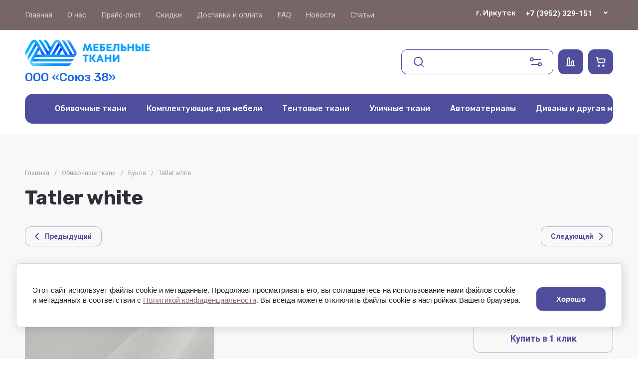

--- FILE ---
content_type: text/html; charset=utf-8
request_url: https://irktkani.ru/tatler-white
body_size: 76821
content:
<!doctype html>
<html lang="ru">

<head>
<meta charset="utf-8">
<meta name="robots" content="all">
<link rel="preload" href="/g/libs/jquery/2.2.4/jquery-2.2.4.min.js" as="script">
<title>Мебельная ткань Tatler white (Татлер уайт) – купить в компании ООО Союз 38 в Иркутске</title>
<meta name="description" content="Компания ООО Союз 38 продает мебельную ткань Tatler white (Татлер уайт) по доступной цене. На сайте вы можете выбирать материал нужной расцветки и оформить заказ с доставкой. Возможны поставки по Иркутску и близлежащим городам">
<meta name="keywords" content="мебельная ткань tatler white, ткань татлер уайт">
<meta name="SKYPE_TOOLBAR" content="SKYPE_TOOLBAR_PARSER_COMPATIBLE">
<meta name="viewport" content="width=device-width, initial-scale=1.0, maximum-scale=1.0, user-scalable=no">
<meta name="format-detection" content="telephone=no">
<meta http-equiv="x-rim-auto-match" content="none">








			<link rel="preload" as="image" href="/thumb/2/ARjhDeWSnh2vCDrCdgj_tA/750r750/d/tatler_white.jpg" />


		<meta name="cmsmagazine" content="86368d8963b4f0f96b434aafa426cd49" />
<meta name="yandex-verification" content="fafdf6ffeaa0ef13" />
<meta name="google-site-verification" content="ZrRZsTHZwTKdj6sHOesxyPsYWKetzLSEztdhSfV5j9k" />
<meta name="yandex-verification" content="974aab2d76326960" />

            <!-- 46b9544ffa2e5e73c3c971fe2ede35a5 -->
            <script src='/shared/s3/js/lang/ru.js'></script>
            <script src='/shared/s3/js/common.min.js'></script>
        <link rel='stylesheet' type='text/css' href='/shared/s3/css/calendar.css' /><link rel="icon" href="/favicon.svg" type="image/svg+xml">

<!--s3_require-->
<link rel="stylesheet" href="/g/basestyle/1.0.1/user/user.css" type="text/css"/>
<script type="text/javascript" src="/g/basestyle/1.0.1/user/user.js" async></script>
<script type="text/javascript" src="/g/libs/jquery/2.2.4/jquery-2.2.4.min.js"></script>
<link rel="stylesheet" href="/g/basestyle/1.0.1/cookie.message/cookie.message.css" type="text/css"/>
<script type="text/javascript" src="/g/basestyle/1.0.1/cookie.message/cookie.message.js" async></script>
<link rel="stylesheet" href="/t/images/__cssbootstrap/moya_1586262786_bootstrap.css" type="text/css"/>
<!--/s3_require-->

<!--s3_goal-->
<script src="/g/s3/goal/1.0.0/s3.goal.js"></script>
<script>new s3.Goal({map:[], goals: [], ecommerce:[{"ecommerce":{"detail":{"products":[{"id":"747351907","name":"Tatler white","price":710,"brand":null,"category":"Обивочные ткани/Букле"}]}}}]});</script>
<!--/s3_goal-->

<link rel="preload" href="/g/shop2v2/default/js/shop2v2-plugins.js" as="script">
<link rel="preload" href="/g/shop2v2/default/js/shop2.2.min.js" as="script">





	
	<script type="text/javascript" src="/g/shop2v2/default/js/shop2v2-plugins.js"></script>

	<script type="text/javascript" src="/g/shop2v2/default/js/shop2.2.min.js"></script>


	<script src="/g/templates/shop2/2.130.2/default-3/js/paginationscroll.js"></script>

<script type="text/javascript">shop2.init({"productRefs": {"605030107":{"designtype":{"33676706":["747108307","747108507","747112907","747116107","747167707","747351907","747643107"]},"sirina":{"1":["747108307"],"1.42":["747108507","747112907","747116107","747167707","747351907","747643107"]}}},"apiHash": {"getPromoProducts":"627aaad06a97423b1a4205b0d07a3f6c","getSearchMatches":"86d5789e3fccff5540dfaed51cf73d7c","getFolderCustomFields":"d8326f94f5127d9128161cbb21d09701","getProductListItem":"1d221f8225e9512c72c49f1fbe3d210f","cartAddItem":"53f162b57cc333f9c6c9073a7d2a9dfb","cartRemoveItem":"f03953f7b4ef7c30fa4826237c315908","cartUpdate":"57ad8d75cf39fde9d7e0c874f3787fa5","cartRemoveCoupon":"8bc6bee2187110e31727429cf5bfeb98","cartAddCoupon":"a29d73aa901893237e52fe0c1dfba72b","deliveryCalc":"fc9d24c7e3d8bdeb9c5bf85c9dcf145a","printOrder":"646a56a0c6351346b6ec25a729b59d11","cancelOrder":"a656ec487d8f9410d35f7377a52e54e9","cancelOrderNotify":"414e6e242a2147579e4b999dc42e2d50","repeatOrder":"10bd6dc15ed8c4a9841b3f4ad2417387","paymentMethods":"82549723ab9ee866ad8b68eb3c71a91b","compare":"3dccfb92931e3560d817614c80c72cf3"},"hash": null,"verId": 2835955,"mode": "product","step": "","uri": "/glavnaya","IMAGES_DIR": "/d/","my": {"gr_local_js":false,"gr_local_theme":false,"gr_main_blocks_tabs":true,"gr_orders_shop2_btn":true,"show_product_unit":false,"gr_promo_actions":true,"gr_show_price_in_pricelist":true,"gr_schema_org":true,"gr_thumbs_height":"600","gr_thumbs_width":"600","gr_info_form":true,"gr_cart_question":true,"gr_compare_icons":true,"gr_favorite":true,"gr_collections_lazy":true,"gr_main_blocks_lazy":true,"gr_product_share_lazy":true,"gr_main_blocks_ajax":false,"gr_popup_compare":true,"gr_responsive_tabs_2":true,"gr_select_wrapper":true,"new_alias":"\u041d\u043e\u0432\u0438\u043d\u043a\u0430","special_alias":"\u0410\u043a\u0446\u0438\u044f","buy_alias":"\u0412 \u043a\u043e\u0440\u0437\u0438\u043d\u0443","buy_mod":true,"buy_kind":true,"on_shop2_btn":true,"show_sections":true,"lazy_load_subpages":true,"gr_amount_flag":true,"gr_collections_one_click":true,"gr_collections_columns_class":true,"gr_collections_params":false,"gr_collections_compare":true,"gr_collections_amount":true,"gr_collections_vendor":true,"gr_product_list_titles":true,"gr_product_list_title":true,"gr_product_list_price":true,"gr_product_list_amount":true,"gr_images_size":true,"gr_images_view":true,"gr_images_lazy_load":true,"gr_sliders_autoplay":true,"gr_one_click_btn":"\u041a\u0443\u043f\u0438\u0442\u044c \u0432 1 \u043a\u043b\u0438\u043a","gr_amount_min_top":true,"gr_options_more_btn":"\u041f\u0430\u0440\u0430\u043c\u0435\u0442\u0440\u044b","gr_product_print":true,"gr_product_options_more_btn":"\u0412\u0441\u0435 \u043f\u0430\u0440\u0430\u043c\u0435\u0442\u0440\u044b","gr_product_nav_prev":"\u041f\u0440\u0435\u0434\u044b\u0434\u0443\u0449\u0438\u0439","gr_product_nav_next":"\u0421\u043b\u0435\u0434\u0443\u044e\u0449\u0438\u0439","gr_product_quick_view":true,"gr_product_columns_class":true,"gr_product_item_wrap":true,"gr_product_list_main":true,"gr_thumbs_vendor":true,"gr_thumbs_one_click":true,"gr_cart_info_in_total":true,"gr_cart_preview_icons":true,"hide_article":true,"gr_cart_titles":true,"gr_cart_show_discount_sum":true,"gr_cart_show_discounts_applied":true,"gr_cart_auth_remodal":true,"gr_cart_coupon_remodal":false,"gr_cart_coupon_placeholder":"\u041f\u0440\u043e\u043c\u043e\u043a\u043e\u0434","gr_coupon_popup_btn":"\u041f\u0440\u0438\u043c\u0435\u043d\u0438\u0442\u044c \u043a\u0443\u043f\u043e\u043d","gr_cart_options_more_btn":"\u041f\u0430\u0440\u0430\u043c\u0435\u0442\u0440\u044b","gr_cart_registration_title":"\u041a\u0443\u043f\u0438\u0442\u044c \u0431\u0435\u0437 \u0440\u0435\u0433\u0438\u0441\u0442\u0440\u0430\u0446\u0438\u0438","gr_filter_remodal_btn":"\u0424\u0438\u043b\u044c\u0442\u0440","gr_filter_max_count":5,"gr_filter_remodal":true,"gr_filter_unwrap_sorting":false,"gr_filter_go_result":true,"gr_filter_color_btn":true,"gr_filter_placeholders":true,"gr_filter_range_slider":false,"gr_login_form_placeholder":true,"gr_search_placeholder":"\u041d\u0430\u0439\u0442\u0438 \u0442\u043e\u0432\u0430\u0440","gr_search_form_title":"\u041f\u043e\u0434\u0431\u043e\u0440 \u043f\u043e \u043f\u0430\u0440\u0430\u043c\u0435\u0442\u0440\u0430\u043c","gr_search_form_range_slider":false,"gr_sorting_title":"\u0421\u043e\u0440\u0442\u0438\u0440\u043e\u0432\u0430\u0442\u044c","gr_sorting_default":"\u041f\u043e \u0443\u043c\u043e\u043b\u0447\u0430\u043d\u0438\u044e","gr_sorting_item_default":"\u041f\u043e \u0443\u043c\u043e\u043b\u0447\u0430\u043d\u0438\u044e","gr_sorting_by_price_desc":"\u0426\u0435\u043d\u0430 - \u0443\u0431\u044b\u0432\u0430\u043d\u0438\u0435","gr_sorting_by_price_asc":"\u0426\u0435\u043d\u0430 - \u0432\u043e\u0437\u0440\u0430\u0441\u0442\u0430\u043d\u0438\u0435","gr_sorting_by_name_desc":"\u041d\u0430\u0437\u0432\u0430\u043d\u0438\u0435 - \u042f-\u0410","gr_sorting_by_name_asc":"\u041d\u0430\u0437\u0432\u0430\u043d\u0438\u0435 - \u0410-\u042f"},"shop2_cart_order_payments": 1,"cf_margin_price_enabled": 0,"buy_one_click_api_url": "/-/x-api/v1/public/?method=form/postform&param[form_id]=33644305&param[tpl]=global:shop2.form.minimal.tpl&param[hide_title]=0&param[placeholdered_fields]=0","maps_yandex_key":"","maps_google_key":""});</script>


	<style>
		.gr_lazy_load_block > * {display: none !important;}
		.gr_hide_onload * {transition: none !important;}
		.hideOverflow{white-space:nowrap;overflow:hidden}
		
		.gr_hide_onload .fixed-panel {display: none !important;}
		.gr_hide_onload .fixed-top-brands-select__popup {display: none !important;}
		.gr_hide_onload .site-top-slider .slider-controls {display: none !important;}
		.site-top-slider__items:not(.tns-slider) {display: flex;overflow: hidden;white-space: nowrap;}
		.site-top-slider__items:not(.tns-slider) .site-top-slider__item{min-width: 100%;max-width: 100%;}
		
		.site-folders-in-block__items.folders_slider:not(.tns-slider) {display: flex;overflow: hidden;white-space: nowrap;}
		.site-folders-in-block__items.folders_slider:not(.tns-slider) .site-folders-in-block__item {min-width: 25%;max-width: 25%; margin-left: 15px; margin-right: 15px; }
			
		
		.tns-outer{padding:0!important}.tns-outer [aria-controls]{cursor:pointer}.tns-slider{-webkit-transition:all 0;-moz-transition:all 0;transition:all 0}.tns-slider > .tns-item{-webkit-box-sizing:border-box;-moz-box-sizing:border-box;box-sizing:border-box}
		.tns-horizontal.tns-subpixel{white-space:nowrap}.tns-horizontal.tns-subpixel > .tns-item{display:inline-block;vertical-align:top;white-space:normal}
		.tns-lazy-img{-webkit-transition:opacity .6s;-moz-transition:opacity .6s;transition:opacity .6s;opacity:.6}.tns-ovh{overflow:hidden}.tns-visually-hidden{position:absolute;left:-10000em}
		
		html{font-family:sans-serif;-ms-text-size-adjust:100%;-webkit-text-size-adjust:100%;overflow-y:scroll}body{margin:0}header{display:block}img{border:0}svg:not(:root){overflow:hidden}button,input{font:inherit;margin:0}button{overflow:visible;text-transform:none;-webkit-appearance:button;cursor:pointer}input{line-height:normal}@media print{*{text-shadow:none!important}a[href]:after{content:" (" attr(href) ")"}img{page-break-inside:avoid;max-width:100%!important}}.menu-default,.menu-default ul,.menu-default li{padding:0;margin:0;list-style:none}img{max-width:100%;height:auto}*{box-sizing:border-box;-webkit-locale:auto}
		
		.site-top-slider__btn a,.editable-blocks .percent-block__btn,.site-header .header-catalog-btn-mobile button,.site-header .header-burger-btn-mobile button,.tns-nav button{position:relative;z-index:1;display:inline-flex;align-items:center;justify-content:center;height:auto;min-height:auto;padding:0;border:none;cursor:pointer;text-align:center;-moz-appearance:none;-webkit-appearance:none;background-clip:border-box;transition:all .18s linear}.site-top-slider__btn a:before,.editable-blocks .percent-block__btn:before,.site-header .header-catalog-btn-mobile button:before,.site-header .header-burger-btn-mobile button:before,.tns-nav button:before{position:absolute;content:'';top:0;left:0;right:0;bottom:0;z-index:-1;transition:all .18s linear;opacity:0;visibility:hidden}.site-top-slider__btn a:active:before,.editable-blocks .percent-block__btn:active:before,.site-header .header-catalog-btn-mobile button:active:before,.site-header .header-burger-btn-mobile button:active:before,.tns-nav button:active:before{opacity:1;visibility:visible;transition:all .05s linear}.site-top-slider__btn a,.editable-blocks .percent-block__btn{font-size:18px;line-height:1.125;padding:15px 30px}@media (max-width: 1260px){.site-top-slider__btn a,.editable-blocks .percent-block__btn{font-size:14px;line-height:1.2;padding:12px 20px}}@media (max-width: 767px){.site-top-slider__btn a,.editable-blocks .percent-block__btn{font-size:14px;line-height:1.2;padding:12px 16px}}.site-header .header-catalog-btn-mobile button,.site-header .header-burger-btn-mobile button{width:50px;height:50px;min-height:50px}@media (max-width: 1260px){.site-header .header-catalog-btn-mobile button,.site-header .header-burger-btn-mobile button{width:48px;height:48px;min-height:48px}}@media (max-width: 767px){.site-header .header-catalog-btn-mobile button,.site-header .header-burger-btn-mobile button{width:46px;height:46px;min-height:46px}}.site-top-slider__btn a span,.editable-blocks .percent-block__btn span{position:relative;vertical-align:top;display:inline-block;padding-right:40px}.site-top-slider__btn a span svg,.editable-blocks .percent-block__btn span svg{position:absolute;top:50%;right:0;width:30px;height:30px;transform:translateY(-50%) rotate(0.001deg);transition:all .18s linear}
		
		.site-folders-in-block__more-btn span{position:relative;vertical-align:top;display:inline-block;padding-right:36px}.site-folders-in-block__more-btn span i{position:absolute;top:50%;right:0;width:30px;height:30px;transform:translateY(-50%) rotate(0.001deg);transition:all .18s linear}.site-top-slider__btn a,.editable-blocks .percent-block__btn{font-weight:var(--font1_700);font-family:var(--font1);border:none}.site-header .header-catalog-btn-mobile button,.site-header .header-burger-btn-mobile button{font-size:0;padding:0;opacity:1;visibility:visible;transition:all .18s linear;border:none}.site-header .header-catalog-btn-mobile button svg,.site-header .header-burger-btn-mobile button svg{width:30px;height:30px;transition:all .18s linear}.tns-nav{margin:20px 0 0;font-size:0;text-align:center}.tns-nav button{margin:0 5px;min-height:8px;height:8px;width:8px;font-size:0;padding:0;opacity:1;visibility:visible;border:none}.tns-nav button:active{border:none}.site-folders-in-block__more-btn{cursor:pointer;font-family:var(--font2);font-weight:var(--font2_500);font-size:15px;line-height:1.1;transition:all .18s linear;text-align:left;display:inline-flex;justify-content:flex-start}.site-folders-in-block__more-btn ins{transition:all .18s linear;border-bottom:1px dashed var(--on_gr_bg_border_4)}.site-folders-in-block__more-btn span{padding-right:42px}.site-folders-in-block__more-btn span i{width:30px;height:28px;display:inline-flex}.site-folders-in-block__more-btn span i svg{margin:auto}.site-folders-in-block__more-btn span svg{width:20px;height:20px}@media (max-width: 1580px){.top-search{display:none}}.top-search__body{position:relative;transition:all .19s ease-in-out}.top-search .top-shop-search-btn{position:absolute;top:50%;right:20px;transform:translateY(-50%);width:30px;height:30px;cursor:pointer;vertical-align:top;display:inline-block;transition:all .18s linear;z-index:10}.top-search .top-shop-search-btn i{position:absolute;top:0;right:0;left:0;bottom:0;display:inline-flex;align-items:center;justify-content:center;font-size:0;line-height:1}.top-search .top-shop-search-btn svg{transition:all .18s linear}.search-block{position:relative}.search-block__input{width:100%;border:none;-webkit-appearance:none;-moz-appearance:none;font-size:16px;line-height:1.16;transition:all .6s;padding:16px 60px 16px 70px}.search-block__input:focus{border:none}.search-block__btn{padding:0;border:none;-webkit-appearance:none;-moz-appearance:none;font-size:0;position:absolute;top:50%;left:20px;width:30px;height:30px;transform:translateY(-50%)}.search-block__btn i{font-size:0}.search-block__btn svg{transition:all .18s linear;position:static}.top-search-btn{display:none}html,body{height:100%;min-width:320px;-ms-text-size-adjust:100%;-webkit-text-size-adjust:100%}html{font-size:16px}body{position:relative;min-width:320px;text-align:left;font-family:var(--font1);font-weight:var(--font1_400);line-height:1.5}.tns-lazy-img{opacity:1}.tns-slider{margin-left:auto;margin-right:auto}.gr-svg-icon{width:30px;height:30px}.gr-svg-icon.gr_small_icon{display:none;width:20px;height:20px}.block_padding{padding:0 50px}@media (max-width: 1260px){.block_padding{padding:0 30px}}@media (max-width: 767px){.block_padding{padding:0 16px}}.block_width{margin:0 auto;max-width:1460px}
		
		.site__wrapper{min-height:100%;margin:auto;display:flex;flex-direction:column}.site__wrapper.site_max_width{margin:0 auto;max-width:1460px}.site-container{flex:1 0 auto}.site__background{position:fixed;top:0;left:0;right:0;bottom:0;z-index:-1;background-size:cover;background-repeat:no-repeat;background-position:50% 0}@media (max-width: 1500px){.site__background{display:none}}.site_max_width .site-header .top-brands{padding:0 40px}.site-header .site-fixed-top-wrapper{position:relative;z-index:99;min-height:60px}.site-header .site-fixed-top-wrapper .site-header-top-wrapper{width:100%}@media (max-width: 1260px){.site-header__inner{margin-bottom:30px}}@media (max-width: 1023px){.site-header__inner{margin-bottom:0}}.site-header .site-header-top{position:relative;z-index:20}.site-header .site-header-top__body{display:flex;align-items:center;min-height:60px}.site-header .site-header-top__left{display:flex;align-items:center;font-size:0;width:calc(100% - 450px)}@media (max-width: 1260px){.site-header .site-header-top__left{width:50%}}.site-header .site-header-top__right{margin-left:auto;width:450px}@media (max-width: 1260px){.site-header .site-header-top__right{width:auto;display:inline-flex;align-items:center}}.site-header .site-header-bottom{position:relative}.site-header .site-header-bottom__body{padding:15px 0;display:flex;align-items:center}@media (max-width: 639px){.site-header .site-header-bottom__body{padding:20px 0}}.site-header .site-header-bottom__left{width:35%;display:flex;align-items:center}@media (max-width: 1260px){.site-header .site-header-bottom__left{width:100%;justify-content:center}}.site-header .site-header-bottom__center{width:35%;display:inline-flex;justify-content:flex-end;margin-left:auto}@media (max-width: 1260px){.site-header .site-header-bottom__center{display:none}}.site-header .site-header-bottom__center.hide_search .top-search{display:none}.site-header .site-header-bottom__center.hide_search .top-search-btn{display:block}.site-header .site-header-bottom__right{width:auto;display:flex;align-items:center;justify-content:flex-end}@media (max-width: 1260px){.site-header .site-header-bottom__right{display:none}}.site-header .menu-top-wrapper{flex-basis:100%;flex-shrink:1}.site-header .menu-top-wrapper li *{white-space:normal}.site-header .menu-top{position:relative;z-index:2}@media (max-width: 1260px){.site-header .menu-top{display:none}}.site-header .menu-top .menu-back,.site-header .menu-top .menu-parent{display:none}.site-header .menu-top > li{position:relative;vertical-align:top;display:inline-block}.site-header .menu-top > li:first-child{margin-left:-15px}.site-header .menu-top > li > a{position:relative;display:flex;align-items:center;padding:0 15px;font-size:15px;line-height:60px;transition:all .18s linear;font-family:var(--font1);font-weight:var(--font1_400)}.site-header .menu-top > li > a i{display:none}.site-header .menu-top > li ul{position:absolute;z-index:1;left:-15px;top:100%;width:320px;display:none;padding:20px 0}.site-header .menu-top > li ul li{position:relative}.site-header .menu-top > li ul li a{position:relative;display:flex;align-items:center;padding:7px 30px;font-size:15px;line-height:1.04;transition:all .18s linear}.site-header .header-contacts{position:relative;margin-top:5px;margin-bottom:5px;display:flex;align-items:center;justify-content:flex-end}@media (max-width: 1260px){.site-header .header-contacts{display:none}}.site-header .header-contacts.has_popup_btn{padding-right:42px}.site-header .header-contacts__icon{position:absolute;right:0;bottom:0;width:30px;height:30px;cursor:pointer;align-items:center;display:inline-flex;transition:all .18s linear}.site-header .header-contacts__icon svg{width:20px;height:20px;margin:auto;transition:all .18s linear}.site-header .header-contacts__item{max-width:300px;display:flex;align-items:flex-end}.site-header .header-contacts__item-left{flex:0 0 auto;display:flex;align-items:center;margin-right:20px}.site-header .header-contacts__item-right{flex:0 1 auto}.site-header .header-contacts__link{font-size:0;margin:0 2px}.site-header .header-contacts__link:first-child{margin-left:0}.site-header .header-contacts__link img{max-width:28px;max-height:28px}.site-header .header-contacts__note{font-size:15px;line-height:1.1;max-width:180px}.site-header .header-contacts__note + .header-contacts__number{margin-top:4px}.site-header .header-contacts__number{font-size:15px;line-height:1;font-weight:var(--font1_700);margin-bottom:5px}.site-header .site-info{display:inline-flex;align-items:center}@media (max-width: 639px){.site-header .site-info{flex-direction:column;align-items:center}}.site-header .site-info__logo{font-size:0;margin-right:30px;flex:0 0 auto}@media (max-width: 767px){.site-header .site-info__logo{margin-right:10px}}@media (max-width: 639px){.site-header .site-info__logo{margin:0}.site-header .site-info__logo + .site-info__body{margin-top:10px}}.site-header .site-info__logo img{width:auto;height:auto;object-fit:cover}.site-header .site-info__body{flex:1 1 auto}@media (max-width: 639px){.site-header .site-info__body{text-align:center}}.site-header .site-info__name{font-size:24px;line-height:1.1;font-family:var(--font2);font-weight:var(--font2_500)}@media (max-width: 767px){.site-header .site-info__name{font-size:22px}}.site-header .site-info__name + .site-info__desc{margin-top:4px}@media (max-width: 767px){.site-header .site-info__name + .site-info__desc{margin-top:2px}}.site-header .site-info__desc{font-size:17px;line-height:1.16}@media (max-width: 767px){.site-header .site-info__desc{font-size:14px}}.site-header .top-search-btn.simple-btn button:before{display:none}.site-header .header-modules{display:flex;align-items:center;justify-content:flex-end}.site-header .header-modules__item,.site-header .top-search-btn{margin:0 0 0 30px}@media (max-width: 1420px){.site-header .header-modules__item,.site-header .top-search-btn{margin:0 0 0 10px}}@media (max-width: 767px){.site-header .header-modules__item,.site-header .top-search-btn{margin-left:0}}@media (max-width: 1260px){.site-header .header-modules__item.cabinet_item{display:none}}.site-header .header-modules__item.cabinet_item.simple-btn a:before{display:none}.site-header .header-modules__item a,.site-header .top-search-btn button{position:relative;font-size:0;border:none;display:flex;align-items:center;padding:10px}.site-header .header-modules__item a:before,.site-header .top-search-btn button:before{position:absolute;top:0;left:0;right:0;bottom:0;content:'';opacity:0;visibility:hidden;transition:all .18s linear}@media (max-width: 1260px){.site-header .header-modules__item a:before,.site-header .top-search-btn button:before{display:none}}.site-header .header-modules__item a i,.site-header .top-search-btn button i{display:flex;z-index:2}.site-header .header-modules__item a i svg,.site-header .top-search-btn button i svg{margin:auto}.site-header .header-modules__item a .gr-svg-icon,.site-header .top-search-btn button .gr-svg-icon{transition:all .18s linear}.site-header .header-modules__item .gr-compare-btn:not(.active){pointer-events:none}.site-header .header-modules__item .gr-compare-btn:not(.active) .gr-compare-btn-amount{display:none}.site-header .header-modules__item .gr-cart-total-amount,.site-header .header-modules__item .gr-compare-btn-amount{font-size:13px;font-family:var(--font1);font-weight:var(--font1_400);margin-right:5px;margin-left:3px;position:relative;z-index:2}.site-header .header-modules__item .gr-cart-preview-body{position:relative;display:flex;align-items:center;width:100%}.site-header .header-modules__item .gr-cart-preview-body .gr-cart-total-sum{margin-left:10px;font-size:16px;line-height:1.125;font-family:var(--font2);font-weight:var(--font2_700);display:none}.site-header .header-modules__item .gr-cart-preview-body .gr-cart-total-sum span{font-size:12px;line-height:1.16}.site-header .site-header-folders{position:relative;z-index:12}@media (max-width: 1260px){.site-header .site-header-folders{display:none}}.site-header .top-folders-wrapper{display:flex;align-items:center;transition:all .18s linear;padding:0 40px;font-size:0;width:100%}.site-header .top-folders-wrapper li *{white-space:normal}.site-header .top-folders{position:relative;z-index:4;width:100%}.site-header .top-folders .folder-back,.site-header .top-folders .folder-parent{display:none}.site-header .top-folders > li{position:relative;vertical-align:top;display:inline-block}.site-header .top-folders > li > a{position:relative;display:flex;align-items:center;padding:0 20px;font-size:16px;line-height:60px;transition:all .18s linear;font-family:var(--font2);font-weight:var(--font2_500)}.site-header .top-folders > li > a:before{position:absolute;top:10px;left:0;right:0;bottom:10px;content:'';opacity:0;visibility:hidden;transition:all .18s linear}@media (max-width: 1260px){.site-header .top-folders > li > a:before{display:none}}.site-header .top-folders > li > a ins,.site-header .top-folders > li > a span{z-index:2}.site-header .top-folders > li > a ins{line-height:1;margin-right:10px;width:30px;height:30px;display:flex;align-items:center;justify-content:center}.site-header .top-folders > li > a ins svg{width:30px;height:30px;max-width:30px;max-height:30px}.site-header .top-folders > li > a i{display:none}.site-header .top-folders > li ul{position:absolute;z-index:1;left:0;top:100%;width:320px;display:none;padding:20px}.site-header .top-folders > li ul li{position:relative}.site-header .top-folders > li ul li a{position:relative;display:flex;align-items:center;padding:10px 30px;font-size:15px;line-height:1.04;transition:all .18s linear;font-family:var(--font2);font-weight:var(--font2_500)}.site-header .top-folders > li ul li a:before{position:absolute;top:0;left:0;right:0;bottom:0;content:'';opacity:0;visibility:hidden;transition:all .18s linear}@media (max-width: 1260px){.site-header .top-folders > li ul li a:before{display:none}}.site-header .top-folders > li ul li a ins{line-height:1;margin-right:10px;width:30px;height:30px;display:flex;align-items:center;justify-content:center}.site-header .top-folders > li ul li a ins svg{max-width:30px;max-height:30px}.site-header .top-folders > li ul li a i{display:none}.site-header .top-folders > li ul ul{left:100%;top:-15px;margin-left:1px}.site-header .top-folders > li.row-menu-btn{position:relative}.site-header .top-folders > li.row-menu-btn > ul{margin-top:1px}.site-header .top-folders > li.row-menu-btn .row-menu-container{position:absolute;top:100%;left:0}.site-header .top-folders > li.row-menu-btn .row-menu-container > li > a{font-family:var(--font2);font-weight:var(--font2_500);position:relative}.site-header .top-folders > li.row-menu-btn .row-menu-container > li > a:before{position:absolute;top:0;left:0;right:0;bottom:0;content:'';opacity:0;visibility:hidden;transition:all .18s linear}@media (max-width: 1260px){.site-header .top-folders > li.row-menu-btn .row-menu-container > li > a:before{display:none}}.site-header .site-header-brands{position:relative;z-index:11;transition:all .18s linear}@media (max-width: 1260px){.site-header .site-header-brands{display:none}}.site-header .top-brands-container{position:absolute;top:100%;left:0;right:0;min-height:120px;font-size:0;display:none;z-index:20}.site-header .top-brands-container__body{position:relative}.site-header .top-brands{position:relative;display:flex;justify-content:space-between}.site-header .top-brands .top-brands-name{display:none}.site-header .top-brands .top-brands-select{position:relative;margin-right:10px;min-width:114px}.site-header .top-brands .top-brands-select__selected{position:relative;cursor:pointer;font-size:15px;line-height:60px;padding-right:26px;transition:all .18s linear;font-family:var(--font2);font-weight:var(--font2_700)}.site-header .top-brands > li ul{display:none}.site-header .top-brands > li.top-brands-lat{display:flex}.site-header .top-brands > li a{display:block;padding:0 10px;font-size:16px;line-height:60px;font-family:var(--font2);font-weight:var(--font2_500);transition:all .18s linear}.site-header .header-catalog-btn-mobile button:before,.site-header .header-burger-btn-mobile button:before{display:none}.site-header .header-catalog-btn-mobile{display:none}@media (max-width: 1260px){.site-header .header-catalog-btn-mobile{display:none}}@media (max-width: 767px){.site-header .header-catalog-btn-mobile{display:inline-flex}}.site-header .header-burger-btn-mobile{display:none}@media (max-width: 1260px){.site-header .header-burger-btn-mobile{display:inline-flex}}@media (max-width: 767px){.site-header .header-burger-btn-mobile{display:none}}.site-header .header-btn-mobile{display:none;margin:0 0 0 10px}@media (max-width: 1260px){.site-header .header-btn-mobile{display:inline-flex}}@media (max-width: 639px){.site-header .header-btn-mobile{margin:0 0 0 8px}}.site-header .header-btn-mobile button{position:relative;font-size:0;border:none;display:flex;align-items:center;padding:8px}@media (max-width: 639px){.site-header .header-btn-mobile button{padding:5px}}.site-header .header-btn-mobile button i{display:flex;z-index:2}.site-header .header-btn-mobile button i svg{margin:auto}.site-header .header-btn-mobile button .gr-svg-icon{transition:all .18s linear}@media (max-width: 767px){.site-header .header-btn-mobile.header-search-btn-mobile{display:none}}
		
		.top-blocks-panel{margin-bottom:70px}@media (max-width: 1260px){.top-blocks-panel{margin-bottom:50px}}@media (max-width: 1023px){.top-blocks-panel{margin-bottom:40px}}@media (max-width: 767px){.top-blocks-panel{margin-bottom:20px}}@media (max-width: 639px){.top-blocks-panel{margin-bottom:30px}}.top-blocks-panel__body{display:flex}@media (max-width: 1420px){.top-blocks-panel__body{flex-direction:column}}.site-top-slider{width:100%;flex:1 0 calc(100% - 342px - 30px);overflow:hidden}@media (max-width: 1420px){.site-top-slider{flex:1 1 100%;width:100%}}.site-top-slider + .editable-blocks{margin-left:30px}@media (max-width: 1420px){.site-top-slider + .editable-blocks{margin:30px 0 0}}@media (max-width: 1023px){.site-top-slider + .editable-blocks{margin:20px 0 0}}.site-top-slider .tns-nav{position:absolute;bottom:40px;left:0;right:0;margin:0}@media (max-width: 639px){.site-top-slider .tns-nav{bottom:10px}}@media (min-width: 640px){.site-top-slider .tns-nav button{opacity:.5}}.site-top-slider .slider-controls{position:absolute;bottom:40px;left:40px;right:40px;z-index:2;pointer-events:none;display:flex;align-items:center;justify-content:space-between}@media (max-width: 1023px){.site-top-slider .slider-controls{bottom:30px}}.site-top-slider .slider-controls__btn{pointer-events:auto;width:140px;height:100px;position:relative;overflow:hidden;border:2px solid var(--on_gr_dark_boder);cursor:pointer;transition:all .18s linear}@media (max-width: 1023px){.site-top-slider .slider-controls__btn{width:95px;height:65px}}@media (max-width: 767px){.site-top-slider .slider-controls__btn{width:80px;height:50px}}.site-top-slider .slider-controls__btn i{position:absolute;top:0;right:0;left:0;bottom:0;font-size:0;display:inline-flex;align-items:center;justify-content:center}.site-top-slider .slider-controls__btn svg{width:32px;height:32px}.site-top-slider .slider-controls__pic{position:absolute;top:0;right:0;left:0;bottom:0;transition:all .18s linear;opacity:0}@media (max-width: 1280px){.site-top-slider .slider-controls__pic{display:none}}.site-top-slider .slider-controls__pic img{position:absolute;top:0;right:0;left:0;bottom:0;width:100%;height:100%;object-fit:cover}.site-top-slider__body{position:relative}.site-top-slider__item.has_custom_bg .site-top-slider__text{padding:40px 30px}@media (max-width: 639px){.site-top-slider__item.has_custom_bg .site-top-slider__text{padding:0}}.site-top-slider__item.has_custom_bg .site-top-slider__add{padding:100px 40px 150px}@media (max-width: 1023px){.site-top-slider__item.has_custom_bg .site-top-slider__add{padding:30px 30px 110px}}@media (max-width: 767px){.site-top-slider__item.has_custom_bg .site-top-slider__add{padding:30px 30px 90px}}@media (max-width: 639px){.site-top-slider__item.has_custom_bg .site-top-slider__add{padding:20px 15px 30px}}.site-top-slider__item.slide_text_right:not(.has_custom_bg) .site-top-slider__add-body{display:flex;justify-content:flex-end}@media (max-width: 639px){.site-top-slider__item.slide_text_right:not(.has_custom_bg) .site-top-slider__add-body{justify-content:center}}.site-top-slider__item-body{min-height:613px;max-height:613px;position:relative}@media (max-width: 1260px){.site-top-slider__item-body{min-height:517px;max-height:517px}}@media (max-width: 1023px){.site-top-slider__item-body{min-height:390px;max-height:390px}}@media (max-width: 767px){.site-top-slider__item-body{min-height:340px;max-height:340px}}@media (max-width: 639px){.site-top-slider__item-body{min-height:auto;max-height:none}}.site-top-slider__pic{position:absolute;top:0;right:0;left:0;bottom:0;font-size:0}@media (max-width: 639px){.site-top-slider__pic{position:relative;padding-top:66%}}.site-top-slider__pic img{position:absolute;top:0;right:0;left:0;bottom:0;width:100%;height:100%;object-fit:cover}.site-top-slider__add{position:absolute;top:0;left:0;right:0;bottom:0;padding:70px 80px 150px}@media (max-width: 1023px){.site-top-slider__add{padding:60px 60px 110px}}@media (max-width: 767px){.site-top-slider__add{padding:40px 40px 90px}}@media (max-width: 639px){.site-top-slider__add{position:relative;padding:20px 15px 30px}}.site-top-slider__add-body{display:flex;align-items:center;height:100%}.site-top-slider__text{max-width:550px}@media (max-width: 639px){.site-top-slider__text{text-align:center;width:100%}}.site-top-slider__title{font:var(--font2_700) 35px/ 1.1 var(--font2)}.site-top-slider__title + .site-top-slider__desc{margin-top:10px}@media (max-width: 1260px){.site-top-slider__title{font-size:30px}}@media (max-width: 1023px){.site-top-slider__title{font-size:25px}}@media (max-width: 767px){.site-top-slider__title{font-size:20px}.site-top-slider__title + .site-top-slider__desc{margin-top:5px}}@media (max-width: 639px){.site-top-slider__title{font-size:18px}}.site-top-slider__desc{font:var(--font2_300) 19px/ 1.1 var(--font2)}.site-top-slider__desc + .site-top-slider__btn{margin-top:20px}@media (max-width: 1023px){.site-top-slider__desc{font-size:18px}}@media (max-width: 767px){.site-top-slider__desc{font-size:16px}.site-top-slider__desc + .site-top-slider__btn{margin-top:10px}}@media (max-width: 639px){.site-top-slider__desc{font-size:15px}}@media (max-width: 639px){.site-top-slider__btn{text-align:center}}.site-top-slider__btn a svg{display:none}.site-top-slider__btn a svg.gr_small_icon{display:block;width:20px;height:20px}
		
		.editable-blocks{width:100%;max-width:342px;min-height:100%}@media (max-width: 1420px){.editable-blocks{max-width:100%}}.editable-blocks__inner{display:flex;flex-direction:column;justify-content:space-between;min-height:100%;height:100%;margin:-15px 0}@media (max-width: 1420px){.editable-blocks__inner{flex-direction:unset;margin:0 -15px}}@media (max-width: 1023px){.editable-blocks__inner{flex-direction:unset;margin:0 -10px}}@media (max-width: 639px){.editable-blocks__inner{margin:0;flex-direction:column}}@media (max-width: 1420px){.editable-blocks__item{flex:1 1 calc(50% - 30px);margin:0 15px}}@media (max-width: 1023px){.editable-blocks__item{flex:1 1 calc(50% - 20px);margin:0 10px}}@media (max-width: 639px){.editable-blocks__item{flex:1 1 100%;margin:0}.editable-blocks__item + .editable-blocks__item{margin-top:20px}}.editable-blocks__item-inner{position:relative;margin:15px 0;height:291.5px;overflow:hidden}@media (max-width: 1420px){.editable-blocks__item-inner{height:100%;margin:0}}@media (max-width: 639px){.editable-blocks__item-inner{min-height:280px;display:flex;align-items:center}}.editable-blocks__item-image{position:absolute;top:0;right:0;left:0;bottom:0}.editable-blocks__item-image img{position:absolute;top:0;right:0;left:0;bottom:0;width:100%;height:100%;object-fit:cover}.editable-blocks__item-image.dark-bg:before{content:'';position:absolute;top:0;right:0;left:0;bottom:0;pointer-events:none;z-index:1}.editable-blocks__item-text{padding:40px 30px;position:relative;z-index:2;height:100%;width:100%}.editable-blocks__item-title{font:var(--font2_700) 32px/ 1.1 var(--font2)}@media (max-width: 1260px){.editable-blocks__item-title{font-size:28px}}@media (max-width: 1023px){.editable-blocks__item-title{font-size:22px}}.editable-blocks .price-block__title{padding-top:30px}@media (max-width: 639px){.editable-blocks .price-block__title{padding:0}}.editable-blocks .price-block__price{font:var(--font2_700) 25px/ 1.2 var(--font2);margin-top:40px;padding:10px 20px;display:inline-flex;align-items:flex-end}@media (max-width: 1023px){.editable-blocks .price-block__price{font-size:18px;padding:8px 20px}}.editable-blocks .price-block__price .current{font-weight:var(--font2_300);font-size:19px;padding-left:4px}.editable-blocks .percent-block__num{font:var(--font2_700) 50px/ 1 var(--font2);margin-top:10px}@media (max-width: 1260px){.editable-blocks .percent-block__num{font-size:45px}}@media (max-width: 1023px){.editable-blocks .percent-block__num{font-size:35px}}.editable-blocks .percent-block__desc{font-weight:var(--font1_500);font-size:18px;margin-top:10px}@media (max-width: 1023px){.editable-blocks .percent-block__desc{font-size:16px}}.editable-blocks .percent-block__more_btn{margin-top:30px}@media (max-width: 767px){.editable-blocks .percent-block__more_btn{margin-top:20px}}.editable-blocks .percent-block__btn svg{display:none}.editable-blocks .percent-block__btn svg.gr_small_icon{display:block;width:20px;height:20px}.editable-blocks .percent-block__btn:before{opacity:1;visibility:visible}
		
		{*.site-folders-in-block{margin-bottom:70px}@media (max-width: 1260px){.site-folders-in-block{margin-bottom:50px}}@media (max-width: 1023px){.site-folders-in-block{margin-bottom:40px}}@media (max-width: 639px){.site-folders-in-block{margin-bottom:30px}}.site-folders-in-block__body{position:relative}.site-folders-in-block__items:not(.folders_slider){display:flex;flex-wrap:wrap;margin:0 -15px}@media (max-width: 1260px){.site-folders-in-block__items:not(.folders_slider){margin:0 -10px}}.site-folders-in-block__items:not(.folders_slider) .site-folders-in-block__item{width:100%;max-width:calc(25% - 30px);margin:0 15px;position:relative}.site-folders-in-block__items:not(.folders_slider) .site-folders-in-block__item:nth-child(n + 5){display:none;margin-top:30px}@media (max-width: 1260px){.site-folders-in-block__items:not(.folders_slider) .site-folders-in-block__item{max-width:calc(33.3333% - 30px)}.site-folders-in-block__items:not(.folders_slider) .site-folders-in-block__item:nth-child(n + 4){display:none;margin-top:30px}}@media (max-width: 767px){.site-folders-in-block__items:not(.folders_slider) .site-folders-in-block__item{max-width:calc(50% - 20px);margin:0 8px}.site-folders-in-block__items:not(.folders_slider) .site-folders-in-block__item:nth-child(n + 3){display:none;margin-top:20px}}@media (max-width: 479px){.site-folders-in-block__items:not(.folders_slider) .site-folders-in-block__item{max-width:calc(100% - 20px);margin:0 8px}.site-folders-in-block__items:not(.folders_slider) .site-folders-in-block__item:nth-child(n + 2){display:none;margin-top:20px}}.site-folders-in-block__item a{display:block;position:relative;padding-top:98%;overflow:hidden}.site-folders-in-block__pic{position:absolute;top:0;right:0;bottom:0;left:0}.site-folders-in-block__pic:before{position:absolute;content:'';top:0;left:0;right:0;bottom:0;z-index:1;pointer-events:none}.site-folders-in-block__pic img{width:100%;height:100%;object-fit:cover;transition:all .18s linear}.site-folders-in-block__count{position:absolute;top:30px;left:30px;border:2px solid var(--on_gr_dark_boder_3);padding:11px 23px 7px;font:var(--font2_400) 18px/ 1.1 var(--font2);display:inline-flex;z-index:2}@media (max-width: 1260px){.site-folders-in-block__count{left:20px;top:20px;padding:5px 15px;font-size:16px}}.site-folders-in-block__text{position:absolute;left:30px;right:30px;bottom:30px;font:var(--font2_700) 20px/ 1.2 var(--font2);z-index:2;transition:all .18s linear}@media (max-width: 1260px){.site-folders-in-block__text{left:20px;right:20px;bottom:20px;font-size:18px;font-weight:var(--font2_500);white-space:normal}}.site-folders-in-block__more{padding:44px 0 0;text-align:center;display:none}@media (max-width: 1023px){.site-folders-in-block__more{padding:34px 0 0}}@media (max-width: 767px){.site-folders-in-block__more{padding:20px 0 10px}}*}
		
		
		.timer-block__btn a,.timer-block__close{position:relative;z-index:1;display:inline-flex;align-items:center;justify-content:center;height:auto;min-height:auto;padding:0;border:none;cursor:pointer;text-align:center;-moz-appearance:none;-webkit-appearance:none;background-clip:border-box;transition:all .18s linear}.timer-block__btn a:before,.timer-block__close:before{position:absolute;content:'';top:0;left:0;right:0;bottom:0;z-index:-1;transition:all .18s linear;opacity:0;visibility:hidden}.timer-block__btn a:active:before,.timer-block__close:active:before{opacity:1;visibility:visible;transition:all .05s linear}.timer-block__btn a{font-size:18px;line-height:1.125;padding:15px 30px}@media (max-width: 767px){.timer-block__btn a{font-size:14px;line-height:1.2;padding:12px 16px}}.timer-block__close{width:50px;height:50px;min-height:50px}@media (max-width: 1260px){.timer-block__close{width:48px;height:48px;min-height:48px}}@media (max-width: 767px){.timer-block__close{width:46px;height:46px;min-height:46px}}.timer-block__close{width:40px;height:40px;min-height:40px}@media (max-width: 1260px){.timer-block__close{width:36px;height:36px;min-height:36px}}@media (max-width: 767px){.timer-block__close{width:30px;height:30px;min-height:30px}}.timer-block__btn a{font-weight:var(--font1_700);font-family:var(--font1);border:none}.timer-block__btn a:active{border:none}.timer-block__close{font-size:0;padding:0;opacity:1;visibility:visible;transition:all .18s linear;border:none}.timer-block__close:before{display:none}.timer-block__close:active{border:none}.timer-block__close svg{width:30px;height:30px;transition:all .18s linear}.gr-svg-icon{width:30px;height:30px}.gr-svg-icon.gr_small_icon,.gr-svg-icon.gr_big_icon{display:none}.gr-svg-icon.gr_small_icon{width:20px;height:20px}.gr-svg-icon.gr_big_icon{width:40px;height:40px}.timer-block{z-index:15}.timer-block__inner{position:relative;min-height:80px;padding:0 30px}@media (max-width: 1023px){.timer-block__inner{min-height:0}}@media (max-width: 767px){.timer-block__inner{padding:0 20px}}.timer-block__body{margin:0 auto;max-width:1024px;display:flex;justify-content:center;padding:15px 0}@media (max-width: 1260px){.timer-block__body{max-width:100%;padding:15px 40px 15px 0}}@media (max-width: 1023px){.timer-block__body{flex-direction:column;padding:15px 0}}.timer-block__close{position:absolute;right:15px;top:50%;transform:translateY(-50%)}@media (max-width: 1260px){.timer-block__close{right:12px}}@media (max-width: 1023px){.timer-block__close{top:15px;margin-top:0;transform:none}}@media (max-width: 767px){.timer-block__close{top:0;right:0;width:46px;height:46px}}.timer-block__close svg{display:none;width:20px;height:20px}@media (max-width: 767px){.timer-block__close svg{display:block}}.timer-block__close svg.gr_big_icon{width:30px;height:30px;display:block}@media (max-width: 767px){.timer-block__close svg.gr_big_icon{display:none}}.timer-block__close svg.gr_small_icon{display:none}.timer-block__left{margin-right:50px;flex:0 1 auto;display:flex;flex-direction:column}@media (max-width: 1260px){.timer-block__left{margin-right:30px}}@media (max-width: 1023px){.timer-block__left{margin:0;align-items:center}.timer-block__left + .timer-block__right{margin-top:10px}}.timer-block__right{display:flex;align-items:center;justify-content:center;flex:0 1 auto}@media (max-width: 1023px){.timer-block__right{padding-right:30px}}@media (max-width: 767px){.timer-block__right{flex-direction:column;padding-right:0;text-align:center}}.timer-block__date{margin:auto 0;display:flex;align-items:center}.timer-block__date .gr-timer-elem .gr-timer-number{display:block;text-align:center;font-size:18px;line-height:50px;width:50px;height:50px;font-family:var(--font2);font-weight:var(--font2_700)}@media (max-width: 767px){.timer-block__date .gr-timer-elem .gr-timer-number{width:36px;height:36px;line-height:36px;font-size:14px}}.timer-block__date .gr-timer-elem em{display:none}.timer-block__date .gr-timer-delim{margin:0 4px;font-size:0;width:2px;height:12px;opacity:.2}.timer-block__date .gr-timer-delim svg{width:2px;height:12px}.timer-block__date .gr-timer-delim svg.gr_small_icon{display:none}.timer-block__text{margin-right:auto}@media (max-width: 767px){.timer-block__text{width:100%;margin-right:0}}.timer-block__text + .timer-block__btn{margin-left:50px}@media (max-width: 1260px){.timer-block__text + .timer-block__btn{margin-left:30px}}@media (max-width: 767px){.timer-block__text + .timer-block__btn{margin-left:0;margin-top:10px}}.timer-block__title{font-size:18px;line-height:1.1;font-family:var(--font2);font-weight:var(--font2_500)}.timer-block__title + .timer-block__desc{padding-top:6px}.timer-block__desc{font-size:14px;line-height:1.2}.timer-block__btn{margin-left:auto;max-width:200px}@media (max-width: 767px){.timer-block__btn{max-width:100%;width:auto}}.timer-block__btn a{min-width:200px;max-width:200px}@media (max-width: 1023px){.timer-block__btn a{min-width:160px}}@media (max-width: 767px){.timer-block__btn a{max-width:100%;min-width:0}}
	</style>



	
				




<link rel="stylesheet" href="/t/images/css/stylesseo.css">
<link rel="stylesheet" href="/t/v2461/images/css/seo_addons.scss.css">

<script src="/g/libs/lightgallery/v1.10.0/js/lightgallery.min.js"></script>
<script type="application/ld+json">{"@context": "https://schema.org","@type": "BreadcrumbList","itemListElement": [{"@type": "ListItem","position": 1,"name": "Главная","item": "https://irktkani.ru"},{"@type": "ListItem","position": 2,"name": "Обивочные ткани","item": "https://irktkani.ru/obivochnye-tkani"},{"@type": "ListItem","position": 3,"name": "Букле","item": "https://irktkani.ru/bukle"},{"@type": "ListItem","position": 4,"name": "Tatler white"}]}</script>


	<script>
		$(document).ready(function() {
		 	$('div.a_button').click(function() {
				/*$('div.a_content').slideUp('normal');*/
				$('div.a_content').hide();
				if ($(this).next().is(':hidden')) {
					$(this).next().slideDown();
				}
			});
			
			$("div.a_content").hide();
		});
		document.addEventListener('DOMContentLoaded', function(){
			document.querySelectorAll('.lpc-contacts-5 .lpc-contacts-5__social-item').forEach(link => {
				link.setAttribute('rel', 'nofollow');
			});
		})
	</script>


<link rel="stylesheet" href="/t/v2461/images/css/footer_styles.scss.css">

</head>
<body class="site gr_hide_onload">

		<script>
		var gr_root_styles  = document.createElement('style');
		
		gr_root_styles.innerHTML = ':root {' +
			'--Primary: #1f75fe;' + 			'--Primary_1:' + grConvertHex('#1f75fe', 0.1) + ';' + 			'--Primary_2:' + grConvertHex('#1f75fe', 0.2) + ';' + 			'--Primary_4:' + grConvertHex('#1f75fe', 0.4) + ';' + 			'--Primary_5:' + grConvertHex('#1f75fe', 0.5) + ';' + 			'--Primary_6:' + grConvertHex('#1f75fe', 0.6) + ';' + 			
																								
			
																		
												
			
																					
			
		'}';
				
		
								document.body.append(gr_root_styles);
			
		function grConvertHex(hexCode, opacity){
		    var hex = hexCode.replace('#','');
	
		    if (hex.length === 3) {
		        hex = hex[0] + hex[0] + hex[1] + hex[1] + hex[2] + hex[2];
		    }
	
		    var r = parseInt(hex.substring(0,2), 16),
		        g = parseInt(hex.substring(2,4), 16),
		        b = parseInt(hex.substring(4,6), 16);
	
		    return 'rgba('+r+','+g+','+b+','+opacity+')';
		}; 	</script>
	
			<div class="site__background" style="background-image: url(/thumb/2/1k8c_4J3DzpFKDE2rQnIUA/1920c1080/d/material_8.jpg);"></div>
	
		
	<div class="site__wrapper site_max_width">
				
		<section class="fixed-panel block_padding ">
    <div class="fixed-panel__inner block_width">
        <div class="fixed-panel__body">
            <div class="fixed-panel__left">
                <button class="catalog-btn">
                    <span>
                        Каталог
                        <i>
                            <svg class="gr-svg-icon">
                                <use xlink:href="#icon_site_burger"></use>
                            </svg>
                        </i>
                    </span>
                </button>
            </div>
            <div class="fixed-panel__right  opened_search">
                <div class="fixed-modules">
                    <div class="top-search-btn simple-btn">
                        <button>
                            <i>
                                <svg class="gr-svg-icon">
                                    <use xlink:href="#icon_shop_search"></use>
                                </svg>
                            </i>
                        </button>
                    </div>

										                </div>
            </div>
        </div>
    </div>
</section>		
		<header class="site-header brands-in-button  gr-inner-pages">
    <div class="site-header__inner invert_header">
    
        <div class="site-fixed-top-wrapper">
            <div class="site-header-top-wrapper">
                <div class="site-header-top block_padding">
                    <div class="site-header-top__body block_width">
                        <div class="site-header-top__left">
                        
                            <div class="header-catalog-btn-mobile" data-remodal-init-btn="true">
                                <button>
                                    <i>
                                        <svg class="gr-svg-icon">
                                            <use xlink:href="#icon_site_catalog"></use>
                                        </svg>
                                    </i>
                                </button>
                            </div>
                            <div class="header-burger-btn-mobile" data-remodal-init-btn="true">
                                <button>
                                    <i>
                                        <svg class="gr-svg-icon">
                                            <use xlink:href="#icon_site_burger"></use>
                                        </svg>
                                    </i>
                                </button>
                            </div>
    							                            <div class="header-search-btn-mobile header-btn-mobile">
	                                <button>
	                                    <i>
	                                        <svg class="gr-svg-icon">
	                                            <use xlink:href="#icon_shop_search"></use>
	                                        </svg>
	                                    </i>
	                                </button>
	                            </div>
                            						
							
                            <div class="menu-top-wrapper hideOverflow">
                                                                                                                                            <ul class="menu-default menu-top">
                                                                                
                                                                                    <li class=" opened">
                                                <a href="/" >
                                                                                                        <span>
                                                        Главная
                                                                                                            </span>
                                                </a>
                                                                                                                                                                                                                                                                                                                                                                                                                                                                                                                                                                                                </li>
                                                                                                                                    
                                                                                    <li class=" has">
                                                <a href="/o_kompanii" >
                                                                                                        <span>
                                                        О нас
                                                         
                                                            <i>
                                                                <svg class="gr-svg-icon">
                                                                    <use xlink:href="#icon_site_right_mini"></use>
                                                                </svg>
                                                            </i>
                                                                                                            </span>
                                                </a>
                                                                                                                                                                                                                                                                                                                                                                                                                                                                                                                                                                                                <ul>
                                                    <li class="menu-back">
                                                        <div class="menu-back__close">
                                                            <i>
                                                                <svg class="gr-svg-icon">
                                                                    <use xlink:href="#icon_shop_close_small"></use>
                                                                </svg>
                                                            </i>
                                                        </div>
                                                        <div class="menu-back__btn">
                                                            Назад
                                                            <i>
                                                                <svg class="gr-svg-icon">
                                                                    <use xlink:href="#icon_site_left_mini"></use>
                                                                </svg>
                                                            </i>
                                                        </div>
                                                    </li>
                                                    <li class="menu-parent">
                                                        <a href="/o_kompanii">
                                                                                                                                                                                    <span>О нас</span>
                                                        </a>
                                                    </li>
                                                                                    
                                                                                    <li class="">
                                                <a href="/otzyvy" >
                                                    <span>
                                                        Отзывы
                                                                                                            </span>
                                                </a>
                                                                                                                                                                                                                                                                                                                                                                                                                                                                                                                                                                                                </li>
                                                                                                </ul>
                                                </li>
                                                                                                                                    
                                                                                    <li class="">
                                                <a href="/prays-list" >
                                                                                                        <span>
                                                        Прайс-лист
                                                                                                            </span>
                                                </a>
                                                                                                                                                                                                                                                                                                                                                                                                                                                                                                                                                                                                </li>
                                                                                                                                    
                                                                                    <li class="">
                                                <a href="/skidki" >
                                                                                                        <span>
                                                        Скидки
                                                                                                            </span>
                                                </a>
                                                                                                                                                                                                                                                                                                                                                                                                                                                                                                                                                                                                </li>
                                                                                                                                    
                                                                                    <li class="">
                                                <a href="/dostavka-i-oplata" >
                                                                                                        <span>
                                                        Доставка и оплата
                                                                                                            </span>
                                                </a>
                                                                                                                                                                                                                                                                                                                                                                                                                                                                                                                                                                                                </li>
                                                                                                                                    
                                                                                    <li class="">
                                                <a href="/vopros-otvet" >
                                                                                                        <span>
                                                        FAQ
                                                                                                            </span>
                                                </a>
                                                                                                                                                                                                                                                                                                                                                                                                                                                                                                                                                                                                </li>
                                                                                                                                    
                                                                                    <li class="">
                                                <a href="/novosti" >
                                                                                                        <span>
                                                        Новости
                                                                                                            </span>
                                                </a>
                                                                                                                                                                                                                                                                                                                                                                                                                                                                                                                                                                                                </li>
                                                                                                                                    
                                                                                    <li class="">
                                                <a href="/stati" >
                                                                                                        <span>
                                                        Статьи
                                                                                                            </span>
                                                </a>
                                                                                                                                                                                                                                                                                                                                                                                                                                                                                                                                                                                                </li>
                                                                                                                                    
                                                                                    <li class="">
                                                <a href="/kontakty" >
                                                                                                        <span>
                                                        Контакты
                                                                                                            </span>
                                                </a>
                                                                                                                                                                                                                                                                                                                                                                                                                                                                                                        </li>
                                        </ul>
                                                                                                </div>
                        </div>
                        <div class="site-header-top__right">
                            
								                            <div class="header-contacts-btn-mobile header-btn-mobile" data-remodal-target="contacts-popup">
	                                <button>
	                                    <i>
	                                        <svg class="gr-svg-icon">
	                                            <use xlink:href="#icon_site_phone"></use>
	                                        </svg>
	                                    </i>
	                                </button>
	                            </div>
                            							                                
															
								<div class="header-contacts__city">
									г. Иркутск
								</div>
								
								<div class="header-contacts has_popup_btn">
																																		                                <div class="header-contacts__item">
				                                					                                    <div class="header-contacts__item-right">
																																											<div class="header-contacts__number">
																<a href="tel:+73952329151">+7 (3952) 329-151</a>
															</div>
																		                                    </div>
				                                </div>
												<div class="header-contacts__icon" data-remodal-target="contacts-popup">
													<svg class="gr-svg-icon">
													    <use xlink:href="#icon_site_bottom_mini"></use>
													</svg>
				                                </div>
			                                																																																					                                	                            </div> <!-- .header-contacts -->
                                                    </div>
                    </div>
                </div> <!-- .site-header-top -->
            </div> 
        </div> 
        
		

        <div class="site-header-bottom block_padding">
            <div class="site-header-bottom__body block_width">
                <div class="site-header-bottom__left">
												                    <div class="site-info logo_top">
															<div class="site-info__logo">
									<a href="https://irktkani.ru">										<img style=" width: 250px;" src="/thumb/2/YUWw62QggF-C89BM_XP9nA/250c/d/mebelnye_tkani_blue_0.png" alt="ООО «Союз 38»" title="ООО «Союз 38»" />
									</a>								</div>
								
									                        <div class="site-info__body">
												                            <div class="site-info__name">
											<a href="https://irktkani.ru">												ООО «Союз 38»
											</a>			                            </div>
		                            											                        </div>
	                        	                    </div>
                                    </div>

                <div class="site-header-bottom__center opened_search">
                    
					
                    <div class="top-search">
                        <div class="top-search__inner">
                            <div class="top-search__body">
                                <div class="top-search__form">
                                                                            <script>
	var shop2SmartSearchSettings = {
		shop2_currency: 'руб.',
		shop2_img_view: '1',
		shop2_img_size: 'gr_image_3x4'
	}
</script>


<div id="search-app" class="hide_search_popup" v-on-clickaway="resetData">

	<form action="/glavnaya/search" enctype="multipart/form-data" id="smart-search-block" class="search-block">
		<input type="hidden" name="gr_smart_search" value="1">
		<input autocomplete="off" v-bind:placeholder="placeholderValue" v-model="search_query" v-on:keyup="searchStart" type="text" name="search_text" class="search-block__input" id="smart-shop2-name">
		<button class="search-block__btn search_block_btn">
			<span>
				{{searchBtnValue}}
				<i>
					<svg class="gr-svg-icon">
					    <use xlink:href="#icon_shop_search_action"></use>
					</svg>
					<svg class="gr-svg-icon gr_small_icon">
					    <use xlink:href="#icon_shop_search_action_small"></use>
					</svg>
				</i>
			</span>
		</button>
	</form >
	<div id="search-result" class="custom-scroll scroll-width-thin scroll" v-if="(foundsProduct + foundsFolders + foundsVendors) > 0" v-cloak>
		<div class="search-result-top">
			<div class="search-result-left" v-if="foundsProduct > 0">
				<div class="result-products">
					<div class="products-search-title">Товары <span>{{foundsProduct}}</span></div>
					<div class="product-items">
						<div class="product-item" v-for='product in products'>
							<div class="product-image" v-if="product.image_url">
								<div class="product-image__container" :class="shop2SmartSearchSettings.shop2_img_size">
									<a v-bind:href="'/'+product.alias">
										<img v-if="shop2SmartSearchSettings.shop2_img_view" class="gr_image_contain" v-bind:src="product.image_url" v-bind:alt="product.name" v-bind:title="product.name">
										<img v-else v-bind:src="product.image_url" v-bind:alt="product.name" v-bind:title="product.name">
									</a>
								</div>
							</div>
							
							<div class="product-image no-image" v-else>
								<div class="product-image__container">
									<a v-bind:href="'/'+product.alias"></a>
								</div>
							</div>
							
							<div class="product-text">
								<div class="product-name"><a v-bind:href="'/'+product.alias">{{product.name}}</a></div>
								<div class="product-text-price">
									<div class="price-old" v-if="product.price_old > 0"><strong>{{product.price_old}}</strong> <span>{{shop2SmartSearchSettings.shop2_currency}}</span></div>
									<div class="price"><strong>{{product.price}}</strong> <span>{{shop2SmartSearchSettings.shop2_currency}}</span></div>
								</div>
							</div>
						</div>
					</div>
				</div>
			</div>
			<div class="search-result-right" v-if="foundsFolders > 0 || foundsVendors > 0">
				<div class="result-folders" v-if="foundsFolders > 0">
					<div class="folders-search-title">Категории <span>{{foundsFolders}}</span></div>
					<div class="folder-items">
						<div class="folder-item" v-for="folder in foldersSearch">
							<a v-bind:href="'/'+folder.alias" class="found-folder"><span>{{folder.folder_name}}</span></a>
						</div>
					</div>
				</div>
				<div class="result-vendors" v-if="foundsVendors > 0">	
					<div class="vendors-search-title">Производители <span>{{foundsVendors}}</span></div>
					<div class="vendor-items">
						<div class="vendor-item" v-for="vendor in vendorsSearch">
							<a v-bind:href="vendor.alias" class="found-vendor"><span>{{vendor.name}}</span></a>
						</div>
					</div>
				</div>
			</div>
		</div>
		<div class="search-result-bottom">
			<span class="search-result-btn"><span>Все результаты</span></span>
		</div>
	</div>
</div>



<script> 
var shop2SmartSearch = {
	folders: [{"folder_id":"199940505","folder_name":"","tree_id":"41398105","_left":"1","_right":"128","_level":"0","hidden":"0","items":"0","alias":"glavnaya\/folder\/199940505","page_url":"\/glavnaya","exporter:share\/yandex_products":1},{"folder_id":"199952105","folder_name":"\u041e\u0431\u0438\u0432\u043e\u0447\u043d\u044b\u0435 \u0442\u043a\u0430\u043d\u0438","tree_id":"41398105","_left":"2","_right":"31","_level":"1","hidden":"0","items":238,"alias":"obivochnye-tkani","page_url":"\/glavnaya","exporter:share\/yandex_products":1,"image":{"image_id":"1288610305","filename":"obivochnye_tkani_5.jpg","ver_id":2835955,"image_width":"1920","image_height":"1870","ext":"jpg"},"icon":null,"icon_text_folder":null,"accessory_select":"0","kit_select":"0","recommend_select":"0","similar_select":"0","exporter:folders:share\/yandex_products":""},{"folder_id":"199954305","folder_name":"\u0412\u0435\u043b\u044e\u0440","tree_id":"41398105","_left":"3","_right":"4","_level":"2","hidden":"0","items":29,"alias":"velyur","page_url":"\/glavnaya","exporter:share\/yandex_products":1,"image":{"image_id":"7085763709","filename":"bamby_002_1.jpg","ver_id":2835955,"image_width":"998","image_height":"662","ext":"jpg"},"icon":null,"icon_text_folder":null,"accessory_select":"0","kit_select":"0","recommend_select":"0","similar_select":"0","exporter:folders:share\/yandex_products":""},{"folder_id":"199954505","folder_name":"\u0428\u0435\u043d\u0438\u043b\u043b","tree_id":"41398105","_left":"5","_right":"6","_level":"2","hidden":"0","items":10,"alias":"shenill","page_url":"\/glavnaya","exporter:share\/yandex_products":1,"image":{"image_id":"3915611108","filename":"allure_14.jpg","ver_id":2835955,"image_width":"1000","image_height":"666","ext":"jpg"},"icon":null,"icon_text_folder":null,"accessory_select":"0","kit_select":"0","recommend_select":"0","similar_select":"0","exporter:folders:share\/yandex_products":""},{"folder_id":"199954705","folder_name":"\u0420\u043e\u0433\u043e\u0436\u043a\u0430","tree_id":"41398105","_left":"7","_right":"8","_level":"2","hidden":"0","items":10,"alias":"rogozhka","page_url":"\/glavnaya","exporter:share\/yandex_products":1,"image":{"image_id":"470403909","filename":"mossle_295.jpg","ver_id":2835955,"image_width":"1000","image_height":"668","ext":"jpg"},"icon":null,"icon_text_folder":null,"accessory_select":"0","kit_select":"0","recommend_select":"0","similar_select":"0","exporter:folders:share\/yandex_products":""},{"folder_id":"305674105","folder_name":"\u0416\u0430\u043a\u043a\u0430\u0440\u0434","tree_id":"41398105","_left":"9","_right":"10","_level":"2","hidden":"0","items":19,"alias":"zhakkard","page_url":"\/glavnaya","exporter:share\/yandex_products":1,"image":{"image_id":"1998039501","filename":"lacio-6323-5401_1.jpg","ver_id":2835955,"image_width":"720","image_height":"540","ext":"jpg"},"icon":null,"icon_text_folder":null,"accessory_select":"0","kit_select":"0","recommend_select":"0","similar_select":"0","exporter:folders:share\/yandex_products":""},{"folder_id":"307070505","folder_name":"\u0418\u0441\u043a\u0443\u0441\u0441\u0442\u0432\u0435\u043d\u043d\u0430\u044f \u043a\u043e\u0436\u0430","tree_id":"41398105","_left":"13","_right":"14","_level":"2","hidden":"0","items":12,"alias":"iskusstvennaya-kozha","page_url":"\/glavnaya","exporter:share\/yandex_products":1,"image":{"image_id":"1997998501","filename":"kordova_marfil_1.jpg","ver_id":2835955,"image_width":"960","image_height":"720","ext":"jpg"},"icon":null,"icon_text_folder":null,"accessory_select":"0","kit_select":"0","recommend_select":"0","similar_select":"0","exporter:folders:share\/yandex_products":""},{"folder_id":"307111905","folder_name":"\u0424\u043b\u043e\u043a","tree_id":"41398105","_left":"15","_right":"16","_level":"2","hidden":"0","items":2,"alias":"flok","page_url":"\/glavnaya","exporter:share\/yandex_products":1,"image":{"image_id":"3745490107","filename":"benefit-8.png","ver_id":2835955,"image_width":"600","image_height":"600","ext":"png"},"icon":null,"icon_text_folder":null,"accessory_select":"0","kit_select":"0","recommend_select":"0","similar_select":"0","exporter:folders:share\/yandex_products":""},{"folder_id":"307115305","folder_name":"\u0414\u0435\u0442\u0441\u043a\u0438\u0435","tree_id":"41398105","_left":"17","_right":"18","_level":"2","hidden":"0","items":5,"alias":"detskie","page_url":"\/glavnaya","exporter:share\/yandex_products":1,"image":{"image_id":"2988160909","filename":"colibry.jpg","ver_id":2835955,"image_width":"700","image_height":"700","ext":"jpg"},"icon":null,"icon_text_folder":null,"accessory_select":"0","kit_select":"0","recommend_select":"0","similar_select":"0","exporter:folders:share\/yandex_products":""},{"folder_id":"307120905","folder_name":"\u041c\u0438\u043a\u0440\u043e\u0432\u0435\u043b\u044e\u0440","tree_id":"41398105","_left":"19","_right":"20","_level":"2","hidden":"0","items":10,"alias":"mikroveljur","page_url":"\/glavnaya","exporter:share\/yandex_products":1,"image":{"image_id":"1997543501","filename":"ethnos02_1900x900_1.jpg","ver_id":2835955,"image_width":"960","image_height":"720","ext":"jpg"},"icon":null,"icon_text_folder":null,"accessory_select":"0","kit_select":"0","recommend_select":"0","similar_select":"0","exporter:folders:share\/yandex_products":""},{"folder_id":"307165505","folder_name":"\u0413\u043e\u0431\u0435\u043b\u0435\u043d","tree_id":"41398105","_left":"21","_right":"22","_level":"2","hidden":"0","items":2,"alias":"gobelen","page_url":"\/glavnaya","exporter:share\/yandex_products":1,"image":{"image_id":"1329806701","filename":"garsia_8057.jpg","ver_id":2835955,"image_width":"720","image_height":"540","ext":"jpg"},"icon":null,"icon_text_folder":null,"accessory_select":"0","kit_select":"0","recommend_select":"0","similar_select":"0","exporter:folders:share\/yandex_products":""},{"folder_id":"307170505","folder_name":"\u041c\u0430\u0442\u0440\u0430\u0441\u043d\u044b\u0435 \u0442\u043a\u0430\u043d\u0438","tree_id":"41398105","_left":"23","_right":"24","_level":"2","hidden":"0","items":19,"alias":"matrasnye-tkani","page_url":"\/glavnaya","exporter:share\/yandex_products":1,"image":{"image_id":"2222204501","filename":"rogozhka_z-p-1027_1.jpg","ver_id":2835955,"image_width":"720","image_height":"540","ext":"jpg"},"icon":null,"icon_text_folder":null,"accessory_select":"0","kit_select":"0","recommend_select":"0","similar_select":"0","exporter:folders:share\/yandex_products":""},{"folder_id":"46412907","folder_name":"\u0411\u0443\u043a\u043b\u0435","tree_id":"41398105","_left":"25","_right":"26","_level":"2","hidden":"0","items":5,"alias":"bukle","page_url":"\/glavnaya","exporter:share\/yandex_products":1,"image":{"image_id":"1333808307","filename":"tatler_caramel.jpg","ver_id":2835955,"image_width":"3000","image_height":"2002","ext":"jpg"},"icon":null,"icon_text_folder":null,"accessory_select":"0","kit_select":"0","recommend_select":"0","similar_select":"0","exporter:folders:share\/yandex_products":""},{"folder_id":"98818508","folder_name":"\u042d\u043a\u043e\u041c\u0435\u0445","tree_id":"41398105","_left":"27","_right":"28","_level":"2","hidden":"0","items":2,"alias":"ekomeh","page_url":"\/glavnaya","exporter:share\/yandex_products":1,"image":{"image_id":"3915926508","filename":"hush_788.jpg","ver_id":2835955,"image_width":"1000","image_height":"668","ext":"jpg"},"icon":null,"icon_text_folder":null,"accessory_select":"0","kit_select":"0","recommend_select":"0","similar_select":"0","exporter:folders:share\/yandex_products":""},{"folder_id":"86066716","folder_name":"\u0421\u0435\u0442\u043a\u0430 \u041d\u0435\u043e\u043f\u0440\u0435\u043d","tree_id":"41398105","_left":"29","_right":"30","_level":"2","hidden":"0","items":1,"alias":"setka-neopren","page_url":"\/glavnaya","exporter:share\/yandex_products":1,"image":{"image_id":"1581761916","filename":"setka_3.jpg","ver_id":2835955,"image_width":"1920","image_height":"2560","ext":"jpg"},"icon":null,"icon_text_folder":null,"accessory_select":"0","kit_select":"0","recommend_select":"0","similar_select":"0","exporter:folders:share\/yandex_products":""},{"folder_id":"286643305","folder_name":"\u041a\u043e\u043c\u043f\u043b\u0435\u043a\u0442\u0443\u044e\u0449\u0438\u0435 \u0434\u043b\u044f \u043c\u0435\u0431\u0435\u043b\u0438","tree_id":"41398105","_left":"32","_right":"45","_level":"1","hidden":"0","items":7,"alias":"komplektuyuschie-dlya-mebeli","page_url":"\/glavnaya","exporter:share\/yandex_products":1,"image":{"image_id":"1153349901","filename":"komplektuyushchie_2.jpg","ver_id":2835955,"image_width":"2000","image_height":"1293","ext":"jpg"},"icon":null,"icon_text_folder":null,"accessory_select":"0","kit_select":"0","recommend_select":"0","similar_select":"0","exporter:folders:share\/yandex_products":""},{"folder_id":"16506506","folder_name":"\u041a\u043b\u0435\u0438","tree_id":"41398105","_left":"33","_right":"34","_level":"2","hidden":"0","items":2,"alias":"kley","page_url":"\/glavnaya","exporter:share\/yandex_products":1,"image":{"image_id":"7699157109","filename":"sintex15kg-fon.jpg","ver_id":2835955,"image_width":"260","image_height":"260","ext":"jpg"},"icon":null,"icon_text_folder":null,"accessory_select":"0","kit_select":"0","recommend_select":"0","similar_select":"0","exporter:folders:share\/yandex_products":""},{"folder_id":"23267906","folder_name":"\u041c\u0435\u0445\u0430\u043d\u0438\u0437\u043c\u044b","tree_id":"41398105","_left":"35","_right":"36","_level":"2","hidden":"0","items":5,"alias":"mehanizmy","page_url":"\/glavnaya","exporter:share\/yandex_products":1,"image":{"image_id":"7699487109","filename":"mekhanizm_akkordeon-fon.jpg","ver_id":2835955,"image_width":"1000","image_height":"1000","ext":"jpg"},"icon":null,"icon_text_folder":null,"accessory_select":"0","kit_select":"0","recommend_select":"0","similar_select":"0","exporter:folders:share\/yandex_products":""},{"folder_id":"23332506","folder_name":"\u041d\u0438\u0442\u043a\u0438","tree_id":"41398105","_left":"37","_right":"38","_level":"2","hidden":"0","items":"0","alias":"nitki","page_url":"\/glavnaya","exporter:share\/yandex_products":1,"image":{"image_id":"7699272709","filename":"nitki-fon.jpg","ver_id":2835955,"image_width":"750","image_height":"750","ext":"jpg"},"icon":null,"icon_text_folder":null,"accessory_select":"0","kit_select":"0","recommend_select":"0","similar_select":"0","exporter:folders:share\/yandex_products":""},{"folder_id":"23368106","folder_name":"\u0423\u043a\u0440\u0430\u0448\u0435\u043d\u0438\u044f \u0434\u043b\u044f \u043c\u0435\u0431\u0435\u043b\u0438","tree_id":"41398105","_left":"39","_right":"40","_level":"2","hidden":"0","items":"0","alias":"ukrasheniya-dlya-mebeli","page_url":"\/glavnaya","exporter:share\/yandex_products":1,"image":{"image_id":"7700882309","filename":"shnur.jpg","ver_id":2835955,"image_width":"2000","image_height":"1200","ext":"jpg"},"icon":null,"icon_text_folder":null,"accessory_select":"0","kit_select":"0","recommend_select":"0","similar_select":"0","exporter:folders:share\/yandex_products":""},{"folder_id":"23393106","folder_name":"\u041d\u0430\u043a\u043b\u0430\u0434\u043a\u0438","tree_id":"41398105","_left":"41","_right":"42","_level":"2","hidden":"0","items":"0","alias":"nakladki","page_url":"\/glavnaya","exporter:share\/yandex_products":1,"image":{"image_id":"7700905909","filename":"nakladki-fon.jpg","ver_id":2835955,"image_width":"794","image_height":"700","ext":"jpg"},"icon":null,"icon_text_folder":null,"accessory_select":"0","kit_select":"0","recommend_select":"0","similar_select":"0","exporter:folders:share\/yandex_products":""},{"folder_id":"23395306","folder_name":"\u042d\u043b\u0430\u0441\u0442\u0438\u0447\u043d\u0430\u044f \u043b\u0435\u043d\u0442\u0430","tree_id":"41398105","_left":"43","_right":"44","_level":"2","hidden":"0","items":"0","alias":"elastichnaya-lenta","page_url":"\/glavnaya","exporter:share\/yandex_products":1,"image":{"image_id":"7700102509","filename":"elastic-inner-fon.jpg","ver_id":2835955,"image_width":"600","image_height":"600","ext":"jpg"},"icon":null,"icon_text_folder":null,"accessory_select":"0","kit_select":"0","recommend_select":"0","similar_select":"0","exporter:folders:share\/yandex_products":""},{"folder_id":"286676305","folder_name":"\u0422\u0435\u043d\u0442\u043e\u0432\u044b\u0435 \u0442\u043a\u0430\u043d\u0438","tree_id":"41398105","_left":"46","_right":"57","_level":"1","hidden":"0","items":0,"alias":"tent","page_url":"\/glavnaya","exporter:share\/yandex_products":1,"image":{"image_id":"1153363501","filename":"tentovye_tkani.jpg","ver_id":2835955,"image_width":"800","image_height":"533","ext":"jpg"},"icon":null,"icon_text_folder":null,"accessory_select":"0","kit_select":"0","recommend_select":"0","similar_select":"0","exporter:folders:share\/yandex_products":""},{"folder_id":"24768706","folder_name":"\u0422\u043a\u0430\u043d\u0438 \u041f\u0412\u0425","tree_id":"41398105","_left":"47","_right":"48","_level":"2","hidden":"0","items":"0","alias":"pvc","page_url":"\/glavnaya","exporter:share\/yandex_products":1,"image":{"image_id":"1152977701","filename":"tkan_pvh_2.jpg","ver_id":2835955,"image_width":"800","image_height":"536","ext":"jpg"},"icon":null,"icon_text_folder":null,"accessory_select":"0","kit_select":"0","recommend_select":"0","similar_select":"0","exporter:folders:share\/yandex_products":""},{"folder_id":"24774906","folder_name":"\u0410\u043a\u0440\u0438\u043b\u043e\u0432\u044b\u0435 \u0442\u043a\u0430\u043d\u0438","tree_id":"41398105","_left":"49","_right":"52","_level":"2","hidden":"0","items":0,"alias":"akrilovye-tkani","page_url":"\/glavnaya","exporter:share\/yandex_products":1,"image":{"image_id":"2223343101","filename":"tentov_tkani_1.jpg","ver_id":2835955,"image_width":"1420","image_height":"1035","ext":"jpg"},"icon":null,"icon_text_folder":null,"accessory_select":"0","kit_select":"0","recommend_select":"0","similar_select":"0","exporter:folders:share\/yandex_products":""},{"folder_id":"24784306","folder_name":"\u0410\u043a\u0440\u0438\u043b\u043e\u0432\u0430\u044f \u0442\u043a\u0430\u043d\u044c Lona","tree_id":"41398105","_left":"50","_right":"51","_level":"3","hidden":"0","items":"0","alias":"akrilovaya-tkan-sauleda-sea-star","page_url":"\/glavnaya","exporter:share\/yandex_products":1,"image":{"image_id":"331136506","filename":"informationitems_356.jpg","ver_id":2835955,"image_width":"799","image_height":"518","ext":"jpg"},"icon":null,"icon_text_folder":null,"accessory_select":"0","kit_select":"0","recommend_select":"0","similar_select":"0","exporter:folders:share\/yandex_products":""},{"folder_id":"24814506","folder_name":"\u041e\u043a\u0441\u0444\u043e\u0440\u0434","tree_id":"41398105","_left":"53","_right":"54","_level":"2","hidden":"0","items":"0","alias":"oksford","page_url":"\/glavnaya","exporter:share\/yandex_products":1,"image":{"image_id":"2223344501","filename":"oksford_1.jpg","ver_id":2835955,"image_width":"721","image_height":"525","ext":"jpg"},"icon":null,"icon_text_folder":null,"accessory_select":"0","kit_select":"0","recommend_select":"0","similar_select":"0","exporter:folders:share\/yandex_products":""},{"folder_id":"24929106","folder_name":"\u0411\u0440\u0435\u0437\u0435\u043d\u0442","tree_id":"41398105","_left":"55","_right":"56","_level":"2","hidden":"0","items":"0","alias":"brezent","page_url":"\/glavnaya","exporter:share\/yandex_products":1,"image":{"image_id":"2000754901","filename":"luversy_1.jpg","ver_id":2835955,"image_width":"800","image_height":"600","ext":"jpg"},"icon":null,"icon_text_folder":null,"accessory_select":"0","kit_select":"0","recommend_select":"0","similar_select":"0","exporter:folders:share\/yandex_products":""},{"folder_id":"19771309","folder_name":"\u0423\u043b\u0438\u0447\u043d\u044b\u0435 \u0442\u043a\u0430\u043d\u0438","tree_id":"41398105","_left":"58","_right":"59","_level":"1","hidden":"0","items":5,"alias":"ulichnye-tkani","page_url":"\/glavnaya","image":{"image_id":"472051709","filename":"ulichnaya_tkan.jpg","ver_id":2835955,"image_width":"2000","image_height":"1333","ext":"jpg"},"icon":null,"icon_text_folder":null,"accessory_select":"0","kit_select":"0","recommend_select":"0","similar_select":"0","exporter:share\/yandex_products":1},{"folder_id":"286856505","folder_name":"\u0410\u0432\u0442\u043e\u043c\u0430\u0442\u0435\u0440\u0438\u0430\u043b\u044b","tree_id":"41398105","_left":"60","_right":"93","_level":"1","hidden":"0","items":10,"alias":"avtomaterialy","page_url":"\/glavnaya","exporter:share\/yandex_products":1,"image":{"image_id":"1152992301","filename":"brandy_2.jpg","ver_id":2835955,"image_width":"350","image_height":"216","ext":"jpg"},"icon":null,"icon_text_folder":null,"accessory_select":"0","kit_select":"0","recommend_select":"0","similar_select":"0","exporter:folders:share\/yandex_products":""},{"folder_id":"54659706","folder_name":"\u0410\u0432\u0442\u043e\u043a\u043e\u0432\u0440\u043e\u043b\u0438\u043d","tree_id":"41398105","_left":"61","_right":"62","_level":"2","hidden":"0","items":"0","alias":"avtokovrolin","page_url":"\/glavnaya","exporter:share\/yandex_products":1,"image":{"image_id":"1417319508","filename":"avtokovrolin_chernyy.jpg","ver_id":2835955,"image_width":"2250","image_height":"3000","ext":"jpg"},"icon":null,"icon_text_folder":null,"accessory_select":"0","kit_select":"0","recommend_select":"0","similar_select":"0","exporter:folders:share\/yandex_products":""},{"folder_id":"54722306","folder_name":"\u0410\u0432\u0442\u043e\u043a\u043e\u0436\u0430 Brandy","tree_id":"41398105","_left":"63","_right":"64","_level":"2","hidden":"0","items":"0","alias":"brandy","page_url":"\/glavnaya","exporter:share\/yandex_products":1,"image":{"image_id":"1152992301","filename":"brandy_2.jpg","ver_id":2835955,"image_width":"350","image_height":"216","ext":"jpg"},"icon":null,"icon_text_folder":null,"accessory_select":"0","kit_select":"0","recommend_select":"0","similar_select":"0","exporter:folders:share\/yandex_products":""},{"folder_id":"54893106","folder_name":"\u041a\u043b\u0435\u0438","tree_id":"41398105","_left":"65","_right":"66","_level":"2","hidden":"0","items":4,"alias":"klei-dlya-rabot-po-avtosalonu","page_url":"\/glavnaya","exporter:share\/yandex_products":1,"image":{"image_id":"3653752509","filename":"klej_horn_700.png","ver_id":2835955,"image_width":"1170","image_height":"1962","ext":"png"},"icon":null,"icon_text_folder":null,"accessory_select":"0","kit_select":"0","recommend_select":"0","similar_select":"0","exporter:folders:share\/yandex_products":""},{"folder_id":"54972706","folder_name":"\u041f\u043e\u0442\u043e\u043b\u043e\u0447\u043d\u0430\u044f \u0442\u043a\u0430\u043d\u044c","tree_id":"41398105","_left":"67","_right":"70","_level":"2","hidden":"0","items":"0","alias":"potolochnaya-tkan-dlya-avto","page_url":"\/glavnaya","exporter:share\/yandex_products":1,"image":{"image_id":"1357456705","filename":"potolochnaya_setka_svetlo-seraya.jpg","ver_id":2835955,"image_width":"1200","image_height":"1600","ext":"jpg"},"icon":null,"icon_text_folder":null,"accessory_select":"0","kit_select":"0","recommend_select":"0","similar_select":"0","exporter:folders:share\/yandex_products":""},{"folder_id":"56650506","folder_name":"\u0412\u0438\u043d\u0438\u043b\u043e\u0432\u0430\u044f \u043f\u043b\u0435\u043d\u043a\u0430 3D+","tree_id":"41398105","_left":"71","_right":"72","_level":"2","hidden":"0","items":"0","alias":"3d-vinilovaya-avtomobilnaya-plenka","page_url":"\/glavnaya","exporter:share\/yandex_products":1,"image":{"image_id":"775820906","filename":"plenka_1.jpg","ver_id":2835955,"image_width":"1464","image_height":"1419","ext":"jpg"},"icon":null,"icon_text_folder":null,"accessory_select":"0","kit_select":"0","recommend_select":"0","similar_select":"0","exporter:folders:share\/yandex_products":""},{"folder_id":"56704106","folder_name":"\u042d\u043a\u043e\u043a\u043e\u0436\u0430 Art-vision","tree_id":"41398105","_left":"73","_right":"74","_level":"2","hidden":"0","items":"0","alias":"avtomobilnaya-ekokozha-art-vision","page_url":"\/glavnaya","exporter:share\/yandex_products":1,"image":{"image_id":"776907306","filename":"eko-k.jpg","ver_id":2835955,"image_width":"1916","image_height":"1210","ext":"jpg"},"icon":null,"icon_text_folder":null,"accessory_select":"0","kit_select":"0","recommend_select":"0","similar_select":"0","exporter:folders:share\/yandex_products":""},{"folder_id":"56794306","folder_name":"\u042d\u043a\u043e\u043a\u043e\u0436\u0430 NAPPA","tree_id":"41398105","_left":"77","_right":"78","_level":"2","hidden":"0","items":"0","alias":"avtomobilnaya-ekokozha-nappa","page_url":"\/glavnaya","exporter:share\/yandex_products":1,"image":{"image_id":"777972106","filename":"nappa_3.jpg","ver_id":2835955,"image_width":"1916","image_height":"1222","ext":"jpg"},"icon":null,"icon_text_folder":null,"accessory_select":"0","kit_select":"0","recommend_select":"0","similar_select":"0","exporter:folders:share\/yandex_products":""},{"folder_id":"56813506","folder_name":"\u0410\u0432\u0442\u043e\u043c\u0430\u0442\u0435\u0440\u0438\u0430\u043b \u041a\u0430\u0440\u043f\u0435\u0442","tree_id":"41398105","_left":"79","_right":"80","_level":"2","hidden":"0","items":"0","alias":"avtomobilnaya-tkan-karpet","page_url":"\/glavnaya","exporter:share\/yandex_products":1,"image":{"image_id":"1997950101","filename":"karpet-grafit_1.jpg","ver_id":2835955,"image_width":"793","image_height":"502","ext":"jpg"},"icon":null,"icon_text_folder":null,"accessory_select":"0","kit_select":"0","recommend_select":"0","similar_select":"0","exporter:folders:share\/yandex_products":""},{"folder_id":"56970106","folder_name":"\u041f\u043e\u0440\u0438\u0441\u0442\u0430\u044f \u0440\u0435\u0437\u0438\u043d\u0430 \u0434\u043b\u044f \u0430\u0432\u0442\u043e","tree_id":"41398105","_left":"81","_right":"82","_level":"2","hidden":"0","items":"0","alias":"poristaya-rezina-dlya-avto","page_url":"\/glavnaya","exporter:share\/yandex_products":1,"image":{"image_id":"1989132501","filename":"poristaya-rezina_1.jpg","ver_id":2835955,"image_width":"1000","image_height":"774","ext":"jpg"},"icon":null,"icon_text_folder":null,"accessory_select":"0","kit_select":"0","recommend_select":"0","similar_select":"0","exporter:folders:share\/yandex_products":""},{"folder_id":"56989906","folder_name":"\u0422\u0435\u0440\u043c\u043e\u043a\u043e\u0436\u0430 \u0434\u043b\u044f \u0430\u0432\u0442\u043e","tree_id":"41398105","_left":"83","_right":"84","_level":"2","hidden":"0","items":"0","alias":"termokozha-dlya-avto","page_url":"\/glavnaya","exporter:share\/yandex_products":1,"image":{"image_id":"3520560105","filename":"termokozha-dlya-avto_2.jpg","ver_id":2835955,"image_width":"1044","image_height":"772","ext":"jpg"},"icon":null,"icon_text_folder":null,"accessory_select":"0","kit_select":"0","recommend_select":"0","similar_select":"0","exporter:folders:share\/yandex_products":""},{"folder_id":"57035706","folder_name":"\u0410\u043d\u0442\u0438\u0441\u043a\u0440\u0438\u043f \u0432\u0435\u043b\u044e\u0440","tree_id":"41398105","_left":"85","_right":"86","_level":"2","hidden":"0","items":"0","alias":"antiskrip-velyur","page_url":"\/glavnaya","exporter:share\/yandex_products":1,"image":{"image_id":"1961043901","filename":"antiskrip-dlya-avto_1.jpg","ver_id":2835955,"image_width":"960","image_height":"692","ext":"jpg"},"icon":null,"icon_text_folder":null,"accessory_select":"0","kit_select":"0","recommend_select":"0","similar_select":"0","exporter:folders:share\/yandex_products":""},{"folder_id":"57286106","folder_name":"\u0410\u043d\u0442\u0438\u0441\u043b\u0438\u043a \u0441 \u0430\u043d\u0442\u0438\u0441\u043a\u043e\u043b\u044c\u0437\u044f\u0449\u0438\u043c \u043f\u043e\u043a\u0440\u044b\u0442\u0438\u0435\u043c","tree_id":"41398105","_left":"87","_right":"88","_level":"2","hidden":"0","items":"0","alias":"antislik-s-antiskolzyashchim-pokrytiem","page_url":"\/glavnaya","exporter:share\/yandex_products":1,"image":{"image_id":"1961044101","filename":"antislik-dlya-avto_1.jpg","ver_id":2835955,"image_width":"901","image_height":"901","ext":"jpg"},"icon":null,"icon_text_folder":null,"accessory_select":"0","kit_select":"0","recommend_select":"0","similar_select":"0","exporter:folders:share\/yandex_products":""},{"folder_id":"57334306","folder_name":"\u0421\u0442\u0435\u0433\u0430\u043d\u0430\u044f \u044d\u043a\u043e\u043a\u043e\u0436\u0430","tree_id":"41398105","_left":"89","_right":"90","_level":"2","hidden":"0","items":"0","alias":"steganaya-ekokozha","page_url":"\/glavnaya","exporter:share\/yandex_products":1,"image":{"image_id":"3760328701","filename":"steganaya-kozha-dlya-avtomobilya.jpg","ver_id":2835955,"image_width":"1920","image_height":"1440","ext":"jpg"},"icon":null,"icon_text_folder":null,"accessory_select":"0","kit_select":"0","recommend_select":"0","similar_select":"0","exporter:folders:share\/yandex_products":""},{"folder_id":"57370106","folder_name":"\u0410\u0432\u0442\u043e\u043a\u043e\u0432\u0440\u043e\u043b\u0438\u043d \u042d\u0412\u0410","tree_id":"41398105","_left":"91","_right":"92","_level":"2","hidden":"0","items":6,"alias":"avtokovrolin-eva","page_url":"\/glavnaya","exporter:share\/yandex_products":1,"image":{"image_id":"3214468504","filename":"image-10-11-21-10-25-2.jpg","ver_id":2835955,"image_width":"1125","image_height":"1061","ext":"jpg"},"icon":null,"icon_text_folder":null,"accessory_select":"0","kit_select":"0","recommend_select":"0","similar_select":"0","exporter:folders:share\/yandex_products":""},{"folder_id":"199952705","folder_name":"\u0414\u0438\u0432\u0430\u043d\u044b \u0438 \u0434\u0440\u0443\u0433\u0430\u044f \u043c\u044f\u0433\u043a\u0430\u044f \u043c\u0435\u0431\u0435\u043b\u044c","tree_id":"41398105","_left":"94","_right":"109","_level":"1","hidden":"0","items":8,"alias":"nashi-divany","page_url":"\/glavnaya","exporter:share\/yandex_products":1,"image":{"image_id":"1997648901","filename":"img-8a5f96a51522f3b27d27e9c2e031c096-v_1.jpg","ver_id":2835955,"image_width":"1280","image_height":"960","ext":"jpg"},"icon":null,"icon_text_folder":null,"accessory_select":"0","kit_select":"0","recommend_select":"0","similar_select":"0","exporter:folders:share\/yandex_products":""},{"folder_id":"307186105","folder_name":"\u041f\u0440\u044f\u043c\u044b\u0435 \u0434\u0438\u0432\u0430\u043d\u044b","tree_id":"41398105","_left":"95","_right":"96","_level":"2","hidden":"0","items":7,"alias":"pryamye-divany","page_url":"\/glavnaya","exporter:share\/yandex_products":1,"image":{"image_id":"2229682905","filename":"image-05-04-22-12-42-1.png","ver_id":2835955,"image_width":"1920","image_height":"1440","ext":"png"},"icon":null,"icon_text_folder":null,"accessory_select":"0","kit_select":"0","recommend_select":"0","similar_select":"0","exporter:folders:share\/yandex_products":""},{"folder_id":"307195705","folder_name":"\u0423\u0433\u043b\u043e\u0432\u044b\u0435 \u0434\u0438\u0432\u0430\u043d\u044b","tree_id":"41398105","_left":"97","_right":"98","_level":"2","hidden":"0","items":1,"alias":"uglovye-divany","page_url":"\/glavnaya","exporter:share\/yandex_products":1,"image":{"image_id":"2233741305","filename":"image-05-04-22-12-25.png","ver_id":2835955,"image_width":"1920","image_height":"1440","ext":"png"},"icon":null,"icon_text_folder":null,"accessory_select":"0","kit_select":"0","recommend_select":"0","similar_select":"0","exporter:folders:share\/yandex_products":""},{"folder_id":"307200705","folder_name":"\u041c\u043e\u0434\u0443\u043b\u044c\u043d\u044b\u0435 \u0434\u0438\u0432\u0430\u043d\u044b","tree_id":"41398105","_left":"99","_right":"100","_level":"2","hidden":"0","items":"0","alias":"modulnye-divany","page_url":"\/glavnaya","exporter:share\/yandex_products":1,"image":{"image_id":"1997648901","filename":"img-8a5f96a51522f3b27d27e9c2e031c096-v_1.jpg","ver_id":2835955,"image_width":"1280","image_height":"960","ext":"jpg"},"icon":null,"icon_text_folder":null,"accessory_select":"0","kit_select":"0","recommend_select":"0","similar_select":"0","exporter:folders:share\/yandex_products":""},{"folder_id":"307208505","folder_name":"\u041a\u0440\u0435\u0441\u043b\u0430","tree_id":"41398105","_left":"101","_right":"102","_level":"2","hidden":"0","items":"0","alias":"kresla","page_url":"\/glavnaya","exporter:share\/yandex_products":1,"image":{"image_id":"3589343105","filename":"kreslo_udacha8.jpg","ver_id":2835955,"image_width":"706","image_height":"684","ext":"jpg"},"icon":null,"icon_text_folder":null,"accessory_select":"0","kit_select":"0","recommend_select":"0","similar_select":"0","exporter:folders:share\/yandex_products":""},{"folder_id":"307209505","folder_name":"\u0414\u0435\u0442\u0441\u043a\u0438\u0435 \u0434\u0438\u0432\u0430\u043d\u044b","tree_id":"41398105","_left":"103","_right":"104","_level":"2","hidden":"0","items":"0","alias":"detskie-divany","page_url":"\/glavnaya","exporter:share\/yandex_products":1,"image":{"image_id":"3589381905","filename":"image02-11-21-09-08.png","ver_id":2835955,"image_width":"1428","image_height":"1394","ext":"png"},"icon":null,"icon_text_folder":null,"accessory_select":"0","kit_select":"0","recommend_select":"0","similar_select":"0","exporter:folders:share\/yandex_products":""},{"folder_id":"307211505","folder_name":"\u0411\u0435\u0441\u043a\u0430\u0440\u043a\u0430\u0441\u043d\u0430\u044f \u043c\u0435\u0431\u0435\u043b\u044c","tree_id":"41398105","_left":"105","_right":"106","_level":"2","hidden":"0","items":"0","alias":"beskarkasnaya-mebel","page_url":"\/glavnaya","exporter:share\/yandex_products":1,"image":{"image_id":"3589439705","filename":"beskarkasnayamebel.png","ver_id":2835955,"image_width":"433","image_height":"379","ext":"png"},"icon":null,"icon_text_folder":null,"accessory_select":"0","kit_select":"0","recommend_select":"0","similar_select":"0","exporter:folders:share\/yandex_products":""},{"folder_id":"307478105","folder_name":"\u041a\u0440\u043e\u0432\u0430\u0442\u0438","tree_id":"41398105","_left":"107","_right":"108","_level":"2","hidden":"0","items":"0","alias":"krovati","page_url":"\/glavnaya","exporter:share\/yandex_products":1,"image":{"image_id":"3592611705","filename":"krovatdarya.jpg","ver_id":2835955,"image_width":"732","image_height":"710","ext":"jpg"},"icon":null,"icon_text_folder":null,"accessory_select":"0","kit_select":"0","recommend_select":"0","similar_select":"0","exporter:folders:share\/yandex_products":""},{"folder_id":"286649105","folder_name":"\u041d\u0430\u043f\u043e\u043b\u043d\u0438\u0442\u0435\u043b\u0438","tree_id":"41398105","_left":"112","_right":"125","_level":"1","hidden":"0","items":9,"alias":"napolniteli","page_url":"\/glavnaya","exporter:share\/yandex_products":1,"image":{"image_id":"661050704","filename":"porolonnn.jpg","ver_id":2835955,"image_width":"225","image_height":"150","ext":"jpg"},"icon":null,"icon_text_folder":null,"accessory_select":"0","kit_select":"0","recommend_select":"0","similar_select":"0","exporter:folders:share\/yandex_products":""},{"folder_id":"23422306","folder_name":"\u041f\u043e\u0440\u043e\u043b\u043e\u043d","tree_id":"41398105","_left":"113","_right":"114","_level":"2","hidden":"0","items":"0","alias":"porolon","page_url":"\/glavnaya","exporter:share\/yandex_products":1,"image":{"image_id":"313918706","filename":"pvv-porolon.jpg","ver_id":2835955,"image_width":"493","image_height":"394","ext":"jpg"},"icon":null,"icon_text_folder":null,"accessory_select":"0","kit_select":"0","recommend_select":"0","similar_select":"0","exporter:folders:share\/yandex_products":""},{"folder_id":"23479906","folder_name":"\u0421\u043f\u0430\u043d\u0431\u043e\u043d\u0434","tree_id":"41398105","_left":"115","_right":"116","_level":"2","hidden":"0","items":"0","alias":"spanbond","page_url":"\/glavnaya","exporter:share\/yandex_products":1,"image":{"image_id":"1997618901","filename":"i_117.jpg","ver_id":2835955,"image_width":"287","image_height":"215","ext":"jpg"},"icon":null,"icon_text_folder":null,"accessory_select":"0","kit_select":"0","recommend_select":"0","similar_select":"0","exporter:folders:share\/yandex_products":""},{"folder_id":"23513906","folder_name":"\u0421\u0438\u043d\u0442\u0435\u043f\u043e\u043d","tree_id":"41398105","_left":"117","_right":"118","_level":"2","hidden":"0","items":6,"alias":"sintepon","page_url":"\/glavnaya","exporter:share\/yandex_products":1,"image":{"image_id":"4103659308","filename":"sintepon-tovar.jpg","ver_id":2835955,"image_width":"1080","image_height":"762","ext":"jpg"},"icon":null,"icon_text_folder":null,"accessory_select":"0","kit_select":"0","recommend_select":"0","similar_select":"0","exporter:folders:share\/yandex_products":""},{"folder_id":"23517706","folder_name":"\u0421\u0438\u043d\u0442\u0435\u043f\u0443\u0445 \u0434\u043b\u044f \u043c\u0435\u0431\u0435\u043b\u0438","tree_id":"41398105","_left":"119","_right":"120","_level":"2","hidden":"0","items":3,"alias":"sintepukh-dlya-mebeli","page_url":"\/glavnaya","exporter:share\/yandex_products":1,"image":{"image_id":"4103667108","filename":"sintepuh-tovar.jpg","ver_id":2835955,"image_width":"1434","image_height":"1500","ext":"jpg"},"icon":null,"icon_text_folder":null,"accessory_select":"0","kit_select":"0","recommend_select":"0","similar_select":"0","exporter:folders:share\/yandex_products":""},{"folder_id":"23585506","folder_name":"\u0412\u043e\u0439\u043b\u043e\u043a \u0434\u043b\u044f \u043c\u0435\u0431\u0435\u043b\u0438","tree_id":"41398105","_left":"121","_right":"122","_level":"2","hidden":"0","items":"0","alias":"voylok-dlya-mebeli","page_url":"\/glavnaya","exporter:share\/yandex_products":1,"image":{"image_id":"7700742109","filename":"voylok_451756.jpg","ver_id":2835955,"image_width":"287","image_height":"215","ext":"jpg"},"icon":null,"icon_text_folder":null,"accessory_select":"0","kit_select":"0","recommend_select":"0","similar_select":"0","exporter:folders:share\/yandex_products":""},{"folder_id":"23609906","folder_name":"\u0412\u0430\u043b\u044e\u0442\u0438\u043d","tree_id":"41398105","_left":"123","_right":"124","_level":"2","hidden":"0","items":"0","alias":"valyutin","page_url":"\/glavnaya","exporter:share\/yandex_products":1,"image":{"image_id":"330956706","filename":"valyutin-nap.jpg","ver_id":2835955,"image_width":"511","image_height":"325","ext":"jpg"},"icon":null,"icon_text_folder":null,"accessory_select":"0","kit_select":"0","recommend_select":"0","similar_select":"0","exporter:folders:share\/yandex_products":""}],
	vendors: [{"vendor_id":"40000505","image_id":"2279301505","filename":"77.jpg","name":"Test","alias":"\/glavnaya\/vendor\/test","page_url":"\/glavnaya"},{"vendor_id":"62556509","image_id":"0","filename":null,"name":"\u0422\u0443\u0440\u0446\u0438\u044f","alias":"\/glavnaya\/vendor\/turciya","page_url":"\/glavnaya"}],
	img_width: 220,
	img_height: 220,
	limit_products: 10,
	placeholderValue: 'Найти товар',
	searchBtnValue: 'Найти'
}
</script>
                                                                    </div>
                                
                                <div class="top-shop-search-btn">
                                    <span>
                                        <i>
                                            <svg class="gr-svg-icon">
                                                <use xlink:href="#icon_shop_adv_search"></use>
                                            </svg>
                                        </i>
                                    </span>
                                </div>
                            </div>
                        </div>
                    </div>
                    	                    <div class="top-search-btn simple-btn">
	                        <button>
	                            <i>
	                                <svg class="gr-svg-icon">
	                                    <use xlink:href="#icon_shop_search"></use>
	                                </svg>
	                            </i>
	                        </button>
	                    </div>
                                    </div>

                <div class="site-header-bottom__right">
                    <div class="header-modules">
																			                        <div class="header-modules__item compare_item" data-tooltip="Сравнение">
	                            <a href="/glavnaya/ compare" target="_blank" class="gr-compare-btn gr_compare_btn" data-remodal-target="compare-preview-popup">
	                                <span class="gr-compare-btn-amount">0</span>
	                                <i>
	                                    <svg class="gr-svg-icon">
	                                        <use xlink:href="#icon_shop_compare"></use>
	                                    </svg>
	                                </i>
	                            </a>
	                        </div>
                        																					<div class="header-modules__item cart_item" data-tooltip="Корзина">
									
<div id="shop2-cart-preview">
	<a href="/glavnaya/cart" class="gr-cart-preview-link">
					<span class="gr-cart-preview-body">
										<span class="gr-cart-total-amount">0</span>
									<span class="gr-cart-total-sum" data-total-price="0">
						<ins>0</ins>
						<span>руб.</span>
					</span>
													<i>
						<svg class="gr-svg-icon">
						    <use xlink:href="#icon_shop_cart"></use>
						</svg>
						<svg class="gr-svg-icon gr_small_icon">
						    <use xlink:href="#icon_shop_cart_small"></use>
						</svg>
					</i>
									</span>
			</a>
</div><!-- Cart Preview -->								</div>
							                                            </div>
                </div>
            </div>
        </div> <!-- .site-header-bottom -->

        	        <div class="site-header-folders block_padding">
	            <div class="site-header-folders__body block_width">
	                	                	                <div class="top-folders-wrapper hideOverflow">
	                    		                    <ul class="menu-default top-folders">
		                        			                        	                            			                        				                        		
		                    								                        <li class=" has">
					                            <a href="/obivochnye-tkani">
					                                					                                <span>
					                                    Обивочные ткани
					                                     
						                                    <i>
						                                    	<svg class="gr-svg-icon">
						                                            <use xlink:href="#icon_site_right_mini"></use>
						                                        </svg>
					                                        </i>
					                                    					                                </span>
					                            </a>
		                    					
			                            				                            				                            			                            			                            
			                            			                            			                            		                            	                            			                        				                        					                        						                        <ul>
						                            <li class="folder-back">
						                                <div class="folder-back__close">
						                                    <i>
						                                    	<svg class="gr-svg-icon">
						                                            <use xlink:href="#icon_shop_close_small"></use>
						                                        </svg>
					                                        </i>
						                                </div>
						                                <div class="folder-back__btn">
						                                    Назад
						                                    <i>
						                                        <svg class="gr-svg-icon">
						                                            <use xlink:href="#icon_site_left_mini"></use>
						                                        </svg>
						                                    </i>
						                                </div>
						                            </li>
						                            <li class="folder-parent">
						                                <a href="/obivochnye-tkani">
						                                    						                                    						                                    <span>Обивочные ткани</span>
						                                </a>
						                            </li>
				                            			                        			
		                    								                        <li class="">
					                            <a href="/velyur">
					                                <span>
					                                    Велюр
					                                    					                                </span>
				                            	</a>
		                    					
			                            				                            				                            			                            			                            
			                            			                            			                            		                            	                            			                        				                        					                        		                            			</li>
				                            					                        				                        			
		                    								                        <li class="">
					                            <a href="/shenill">
					                                <span>
					                                    Шенилл
					                                    					                                </span>
				                            	</a>
		                    					
			                            				                            				                            			                            			                            
			                            			                            			                            		                            	                            			                        				                        					                        		                            			</li>
				                            					                        				                        			
		                    								                        <li class="">
					                            <a href="/rogozhka">
					                                <span>
					                                    Рогожка
					                                    					                                </span>
				                            	</a>
		                    					
			                            				                            				                            			                            			                            
			                            			                            			                            		                            	                            			                        				                        					                        		                            			</li>
				                            					                        				                        			
		                    								                        <li class="">
					                            <a href="/zhakkard">
					                                <span>
					                                    Жаккард
					                                    					                                </span>
				                            	</a>
		                    					
			                            				                            				                            			                            			                            
			                            			                            			                            		                            	                            			                        				                        					                        		                            			</li>
				                            					                        				                        			
		                    								                        <li class="">
					                            <a href="/iskusstvennaya-kozha">
					                                <span>
					                                    Искусственная кожа
					                                    					                                </span>
				                            	</a>
		                    					
			                            				                            				                            			                            			                            
			                            			                            			                            		                            	                            			                        				                        					                        		                            			</li>
				                            					                        				                        			
		                    								                        <li class="">
					                            <a href="/flok">
					                                <span>
					                                    Флок
					                                    					                                </span>
				                            	</a>
		                    					
			                            				                            				                            			                            			                            
			                            			                            			                            		                            	                            			                        				                        					                        		                            			</li>
				                            					                        				                        			
		                    								                        <li class="">
					                            <a href="/detskie">
					                                <span>
					                                    Детские
					                                    					                                </span>
				                            	</a>
		                    					
			                            				                            				                            			                            			                            
			                            			                            			                            		                            	                            			                        				                        					                        		                            			</li>
				                            					                        				                        			
		                    								                        <li class="">
					                            <a href="/mikroveljur">
					                                <span>
					                                    Микровелюр
					                                    					                                </span>
				                            	</a>
		                    					
			                            				                            				                            			                            			                            
			                            			                            			                            		                            	                            			                        				                        					                        		                            			</li>
				                            					                        				                        			
		                    								                        <li class="">
					                            <a href="/gobelen">
					                                <span>
					                                    Гобелен
					                                    					                                </span>
				                            	</a>
		                    					
			                            				                            				                            			                            			                            
			                            			                            			                            		                            	                            			                        				                        					                        		                            			</li>
				                            					                        				                        			
		                    								                        <li class="">
					                            <a href="/matrasnye-tkani">
					                                <span>
					                                    Матрасные ткани
					                                    					                                </span>
				                            	</a>
		                    					
			                            				                            				                            			                            			                            
			                            			                            			                            		                            	                            			                        				                        					                        		                            			</li>
				                            					                        				                        			
		                    								                        <li class="">
					                            <a href="/bukle">
					                                <span>
					                                    Букле
					                                    					                                </span>
				                            	</a>
		                    					
			                            				                            				                            			                            			                            
			                            			                            			                            		                            	                            			                        				                        					                        		                            			</li>
				                            					                        				                        			
		                    								                        <li class="">
					                            <a href="/ekomeh">
					                                <span>
					                                    ЭкоМех
					                                    					                                </span>
				                            	</a>
		                    					
			                            				                            				                            			                            			                            
			                            			                            			                            		                            	                            			                        				                        					                        		                            			</li>
				                            					                        				                        			
		                    								                        <li class="">
					                            <a href="/setka-neopren">
					                                <span>
					                                    Сетка Неопрен
					                                    					                                </span>
				                            	</a>
		                    					
			                            				                            				                            			                            			                            
			                            			                            			                            		                            	                            			                        				                        					                        		                            			</li>
				                            								                        </ul>
							                        </li>
					                        					                        				                        			
		                    								                        <li class=" has">
					                            <a href="/komplektuyuschie-dlya-mebeli">
					                                					                                <span>
					                                    Комплектующие для мебели
					                                     
						                                    <i>
						                                    	<svg class="gr-svg-icon">
						                                            <use xlink:href="#icon_site_right_mini"></use>
						                                        </svg>
					                                        </i>
					                                    					                                </span>
					                            </a>
		                    					
			                            				                            				                            			                            			                            
			                            			                            			                            		                            	                            			                        				                        					                        						                        <ul>
						                            <li class="folder-back">
						                                <div class="folder-back__close">
						                                    <i>
						                                    	<svg class="gr-svg-icon">
						                                            <use xlink:href="#icon_shop_close_small"></use>
						                                        </svg>
					                                        </i>
						                                </div>
						                                <div class="folder-back__btn">
						                                    Назад
						                                    <i>
						                                        <svg class="gr-svg-icon">
						                                            <use xlink:href="#icon_site_left_mini"></use>
						                                        </svg>
						                                    </i>
						                                </div>
						                            </li>
						                            <li class="folder-parent">
						                                <a href="/komplektuyuschie-dlya-mebeli">
						                                    						                                    						                                    <span>Комплектующие для мебели</span>
						                                </a>
						                            </li>
				                            			                        			
		                    								                        <li class="">
					                            <a href="/kley">
					                                <span>
					                                    Клеи
					                                    					                                </span>
				                            	</a>
		                    					
			                            				                            				                            			                            			                            
			                            			                            			                            		                            	                            			                        				                        					                        		                            			</li>
				                            					                        				                        			
		                    								                        <li class="">
					                            <a href="/mehanizmy">
					                                <span>
					                                    Механизмы
					                                    					                                </span>
				                            	</a>
		                    					
			                            				                            				                            			                            			                            
			                            			                            			                            		                            	                            			                        				                        					                        		                            			</li>
				                            					                        				                        			
		                    								                        <li class="">
					                            <a href="/nitki">
					                                <span>
					                                    Нитки
					                                    					                                </span>
				                            	</a>
		                    					
			                            				                            				                            			                            			                            
			                            			                            			                            		                            	                            			                        				                        					                        		                            			</li>
				                            					                        				                        			
		                    								                        <li class="">
					                            <a href="/ukrasheniya-dlya-mebeli">
					                                <span>
					                                    Украшения для мебели
					                                    					                                </span>
				                            	</a>
		                    					
			                            				                            				                            			                            			                            
			                            			                            			                            		                            	                            			                        				                        					                        		                            			</li>
				                            					                        				                        			
		                    								                        <li class="">
					                            <a href="/nakladki">
					                                <span>
					                                    Накладки
					                                    					                                </span>
				                            	</a>
		                    					
			                            				                            				                            			                            			                            
			                            			                            			                            		                            	                            			                        				                        					                        		                            			</li>
				                            					                        				                        			
		                    								                        <li class="">
					                            <a href="/elastichnaya-lenta">
					                                <span>
					                                    Эластичная лента
					                                    					                                </span>
				                            	</a>
		                    					
			                            				                            				                            			                            			                            
			                            			                            			                            		                            	                            			                        				                        					                        		                            			</li>
				                            								                        </ul>
							                        </li>
					                        					                        				                        			
		                    								                        <li class=" has">
					                            <a href="/tent">
					                                					                                <span>
					                                    Тентовые ткани
					                                     
						                                    <i>
						                                    	<svg class="gr-svg-icon">
						                                            <use xlink:href="#icon_site_right_mini"></use>
						                                        </svg>
					                                        </i>
					                                    					                                </span>
					                            </a>
		                    					
			                            				                            				                            			                            			                            
			                            			                            			                            		                            	                            			                        				                        					                        						                        <ul>
						                            <li class="folder-back">
						                                <div class="folder-back__close">
						                                    <i>
						                                    	<svg class="gr-svg-icon">
						                                            <use xlink:href="#icon_shop_close_small"></use>
						                                        </svg>
					                                        </i>
						                                </div>
						                                <div class="folder-back__btn">
						                                    Назад
						                                    <i>
						                                        <svg class="gr-svg-icon">
						                                            <use xlink:href="#icon_site_left_mini"></use>
						                                        </svg>
						                                    </i>
						                                </div>
						                            </li>
						                            <li class="folder-parent">
						                                <a href="/tent">
						                                    						                                    						                                    <span>Тентовые ткани</span>
						                                </a>
						                            </li>
				                            			                        			
		                    								                        <li class="">
					                            <a href="/pvc">
					                                <span>
					                                    Ткани ПВХ
					                                    					                                </span>
				                            	</a>
		                    					
			                            				                            				                            			                            			                            
			                            			                            			                            		                            	                            			                        				                        					                        		                            			</li>
				                            					                        				                        			
		                    								                        <li class="has">
					                            <a href="/akrilovye-tkani">
					                                <span>
					                                    Акриловые ткани
					                                     
						                                    <i>
						                                    	<svg class="gr-svg-icon">
						                                            <use xlink:href="#icon_site_right_mini"></use>
						                                        </svg>
					                                        </i>
				                                        					                                </span>
				                            	</a>
		                    					
			                            				                            				                            			                            			                            
			                            			                            			                            		                            	                            			                        				                        					                        						                        <ul>
						                            <li class="folder-back">
						                                <div class="folder-back__close">
						                                    <i>
						                                    	<svg class="gr-svg-icon">
						                                            <use xlink:href="#icon_shop_close_small"></use>
						                                        </svg>
					                                        </i>
						                                </div>
						                                <div class="folder-back__btn">
						                                    Назад
						                                    <i>
						                                        <svg class="gr-svg-icon">
						                                            <use xlink:href="#icon_site_left_mini"></use>
						                                        </svg>
						                                    </i>
						                                </div>
						                            </li>
						                            <li class="folder-parent">
						                                <a href="/akrilovye-tkani">
						                                    						                                    						                                    <span>Акриловые ткани</span>
						                                </a>
						                            </li>
				                            			                        			
		                    								                        <li class="">
					                            <a href="/akrilovaya-tkan-sauleda-sea-star">
					                                <span>
					                                    Акриловая ткань Lona
					                                    					                                </span>
				                            	</a>
		                    					
			                            				                            				                            			                            			                            
			                            			                            			                            		                            	                            			                        				                        					                        		                            			</li>
				                            								                        </ul>
							                        </li>
					                        					                        				                        			
		                    								                        <li class="">
					                            <a href="/oksford">
					                                <span>
					                                    Оксфорд
					                                    					                                </span>
				                            	</a>
		                    					
			                            				                            				                            			                            			                            
			                            			                            			                            		                            	                            			                        				                        					                        		                            			</li>
				                            					                        				                        			
		                    								                        <li class="">
					                            <a href="/brezent">
					                                <span>
					                                    Брезент
					                                    					                                </span>
				                            	</a>
		                    					
			                            				                            				                            			                            			                            
			                            			                            			                            		                            	                            			                        				                        					                        		                            			</li>
				                            								                        </ul>
							                        </li>
					                        					                        				                        			
		                    								                        <li class="">
					                            <a href="/ulichnye-tkani">
					                                					                                <span>
					                                    Уличные ткани
					                                    					                                </span>
					                            </a>
		                    					
			                            				                            				                            			                            			                            
			                            			                            			                            		                            	                            			                        				                        					                        		                            			</li>
				                            					                        				                        			
		                    								                        <li class=" has">
					                            <a href="/avtomaterialy">
					                                					                                <span>
					                                    Автоматериалы
					                                     
						                                    <i>
						                                    	<svg class="gr-svg-icon">
						                                            <use xlink:href="#icon_site_right_mini"></use>
						                                        </svg>
					                                        </i>
					                                    					                                </span>
					                            </a>
		                    					
			                            				                            				                            			                            			                            
			                            			                            			                            		                            	                            			                        				                        					                        						                        <ul>
						                            <li class="folder-back">
						                                <div class="folder-back__close">
						                                    <i>
						                                    	<svg class="gr-svg-icon">
						                                            <use xlink:href="#icon_shop_close_small"></use>
						                                        </svg>
					                                        </i>
						                                </div>
						                                <div class="folder-back__btn">
						                                    Назад
						                                    <i>
						                                        <svg class="gr-svg-icon">
						                                            <use xlink:href="#icon_site_left_mini"></use>
						                                        </svg>
						                                    </i>
						                                </div>
						                            </li>
						                            <li class="folder-parent">
						                                <a href="/avtomaterialy">
						                                    						                                    						                                    <span>Автоматериалы</span>
						                                </a>
						                            </li>
				                            			                        			
		                    								                        <li class="">
					                            <a href="/avtokovrolin">
					                                <span>
					                                    Автоковролин
					                                    					                                </span>
				                            	</a>
		                    					
			                            				                            				                            			                            			                            
			                            			                            			                            		                            	                            			                        				                        					                        		                            			</li>
				                            					                        				                        			
		                    								                        <li class="">
					                            <a href="/brandy">
					                                <span>
					                                    Автокожа Brandy
					                                    					                                </span>
				                            	</a>
		                    					
			                            				                            				                            			                            			                            
			                            			                            			                            		                            	                            			                        				                        					                        		                            			</li>
				                            					                        				                        			
		                    								                        <li class="">
					                            <a href="/klei-dlya-rabot-po-avtosalonu">
					                                <span>
					                                    Клеи
					                                    					                                </span>
				                            	</a>
		                    					
			                            				                            				                            			                            			                            
			                            			                            			                            		                            	                            			                        				                        					                        		                            			</li>
				                            					                        				                        			
		                    								                        <li class="">
					                            <a href="/potolochnaya-tkan-dlya-avto">
					                                <span>
					                                    Потолочная ткань
					                                    					                                </span>
				                            	</a>
		                    					
			                            				                            				                            			                            			                            
			                            			                            			                            		                            	                            			                        				                        					                        		                            			</li>
				                            					                        				                        			
		                    								                        <li class="">
					                            <a href="/3d-vinilovaya-avtomobilnaya-plenka">
					                                <span>
					                                    Виниловая пленка 3D+
					                                    					                                </span>
				                            	</a>
		                    					
			                            				                            				                            			                            			                            
			                            			                            			                            		                            	                            			                        				                        					                        		                            			</li>
				                            					                        				                        			
		                    								                        <li class="">
					                            <a href="/avtomobilnaya-ekokozha-art-vision">
					                                <span>
					                                    Экокожа Art-vision
					                                    					                                </span>
				                            	</a>
		                    					
			                            				                            				                            			                            			                            
			                            			                            			                            		                            	                            			                        				                        					                        		                            			</li>
				                            					                        				                        			
		                    								                        <li class="">
					                            <a href="/avtomobilnaya-ekokozha-nappa">
					                                <span>
					                                    Экокожа NAPPA
					                                    					                                </span>
				                            	</a>
		                    					
			                            				                            				                            			                            			                            
			                            			                            			                            		                            	                            			                        				                        					                        		                            			</li>
				                            					                        				                        			
		                    								                        <li class="">
					                            <a href="/avtomobilnaya-tkan-karpet">
					                                <span>
					                                    Автоматериал Карпет
					                                    					                                </span>
				                            	</a>
		                    					
			                            				                            				                            			                            			                            
			                            			                            			                            		                            	                            			                        				                        					                        		                            			</li>
				                            					                        				                        			
		                    								                        <li class="">
					                            <a href="/poristaya-rezina-dlya-avto">
					                                <span>
					                                    Пористая резина для авто
					                                    					                                </span>
				                            	</a>
		                    					
			                            				                            				                            			                            			                            
			                            			                            			                            		                            	                            			                        				                        					                        		                            			</li>
				                            					                        				                        			
		                    								                        <li class="">
					                            <a href="/termokozha-dlya-avto">
					                                <span>
					                                    Термокожа для авто
					                                    					                                </span>
				                            	</a>
		                    					
			                            				                            				                            			                            			                            
			                            			                            			                            		                            	                            			                        				                        					                        		                            			</li>
				                            					                        				                        			
		                    								                        <li class="">
					                            <a href="/antiskrip-velyur">
					                                <span>
					                                    Антискрип велюр
					                                    					                                </span>
				                            	</a>
		                    					
			                            				                            				                            			                            			                            
			                            			                            			                            		                            	                            			                        				                        					                        		                            			</li>
				                            					                        				                        			
		                    								                        <li class="">
					                            <a href="/antislik-s-antiskolzyashchim-pokrytiem">
					                                <span>
					                                    Антислик с антискользящим покрытием
					                                    					                                </span>
				                            	</a>
		                    					
			                            				                            				                            			                            			                            
			                            			                            			                            		                            	                            			                        				                        					                        		                            			</li>
				                            					                        				                        			
		                    								                        <li class="">
					                            <a href="/steganaya-ekokozha">
					                                <span>
					                                    Стеганая экокожа
					                                    					                                </span>
				                            	</a>
		                    					
			                            				                            				                            			                            			                            
			                            			                            			                            		                            	                            			                        				                        					                        		                            			</li>
				                            					                        				                        			
		                    								                        <li class="">
					                            <a href="/avtokovrolin-eva">
					                                <span>
					                                    Автоковролин ЭВА
					                                    					                                </span>
				                            	</a>
		                    					
			                            				                            				                            			                            			                            
			                            			                            			                            		                            	                            			                        				                        					                        		                            			</li>
				                            								                        </ul>
							                        </li>
					                        					                        				                        			
		                    								                        <li class=" has">
					                            <a href="/nashi-divany">
					                                					                                <span>
					                                    Диваны и другая мягкая мебель
					                                     
						                                    <i>
						                                    	<svg class="gr-svg-icon">
						                                            <use xlink:href="#icon_site_right_mini"></use>
						                                        </svg>
					                                        </i>
					                                    					                                </span>
					                            </a>
		                    					
			                            				                            				                            			                            			                            
			                            			                            			                            		                            	                            			                        				                        					                        						                        <ul>
						                            <li class="folder-back">
						                                <div class="folder-back__close">
						                                    <i>
						                                    	<svg class="gr-svg-icon">
						                                            <use xlink:href="#icon_shop_close_small"></use>
						                                        </svg>
					                                        </i>
						                                </div>
						                                <div class="folder-back__btn">
						                                    Назад
						                                    <i>
						                                        <svg class="gr-svg-icon">
						                                            <use xlink:href="#icon_site_left_mini"></use>
						                                        </svg>
						                                    </i>
						                                </div>
						                            </li>
						                            <li class="folder-parent">
						                                <a href="/nashi-divany">
						                                    						                                    						                                    <span>Диваны и другая мягкая мебель</span>
						                                </a>
						                            </li>
				                            			                        			
		                    								                        <li class="">
					                            <a href="/pryamye-divany">
					                                <span>
					                                    Прямые диваны
					                                    					                                </span>
				                            	</a>
		                    					
			                            				                            				                            			                            			                            
			                            			                            			                            		                            	                            			                        				                        					                        		                            			</li>
				                            					                        				                        			
		                    								                        <li class="">
					                            <a href="/uglovye-divany">
					                                <span>
					                                    Угловые диваны
					                                    					                                </span>
				                            	</a>
		                    					
			                            				                            				                            			                            			                            
			                            			                            			                            		                            	                            			                        				                        					                        		                            			</li>
				                            					                        				                        			
		                    								                        <li class="">
					                            <a href="/modulnye-divany">
					                                <span>
					                                    Модульные диваны
					                                    					                                </span>
				                            	</a>
		                    					
			                            				                            				                            			                            			                            
			                            			                            			                            		                            	                            			                        				                        					                        		                            			</li>
				                            					                        				                        			
		                    								                        <li class="">
					                            <a href="/kresla">
					                                <span>
					                                    Кресла
					                                    					                                </span>
				                            	</a>
		                    					
			                            				                            				                            			                            			                            
			                            			                            			                            		                            	                            			                        				                        					                        		                            			</li>
				                            					                        				                        			
		                    								                        <li class="">
					                            <a href="/detskie-divany">
					                                <span>
					                                    Детские диваны
					                                    					                                </span>
				                            	</a>
		                    					
			                            				                            				                            			                            			                            
			                            			                            			                            		                            	                            			                        				                        					                        		                            			</li>
				                            					                        				                        			
		                    								                        <li class="">
					                            <a href="/beskarkasnaya-mebel">
					                                <span>
					                                    Бескаркасная мебель
					                                    					                                </span>
				                            	</a>
		                    					
			                            				                            				                            			                            			                            
			                            			                            			                            		                            	                            			                        				                        					                        		                            			</li>
				                            					                        				                        			
		                    								                        <li class="">
					                            <a href="/krovati">
					                                <span>
					                                    Кровати
					                                    					                                </span>
				                            	</a>
		                    					
			                            				                            				                            			                            			                            
			                            			                            			                            		                            	                            			                        				                        					                        		                            			</li>
				                            								                        </ul>
							                        </li>
					                        					                        				                        			
		                    								                        <li class=" has">
					                            <a href="/napolniteli">
					                                					                                <span>
					                                    Наполнители
					                                     
						                                    <i>
						                                    	<svg class="gr-svg-icon">
						                                            <use xlink:href="#icon_site_right_mini"></use>
						                                        </svg>
					                                        </i>
					                                    					                                </span>
					                            </a>
		                    					
			                            				                            				                            			                            			                            
			                            			                            			                            		                            	                            			                        				                        					                        						                        <ul>
						                            <li class="folder-back">
						                                <div class="folder-back__close">
						                                    <i>
						                                    	<svg class="gr-svg-icon">
						                                            <use xlink:href="#icon_shop_close_small"></use>
						                                        </svg>
					                                        </i>
						                                </div>
						                                <div class="folder-back__btn">
						                                    Назад
						                                    <i>
						                                        <svg class="gr-svg-icon">
						                                            <use xlink:href="#icon_site_left_mini"></use>
						                                        </svg>
						                                    </i>
						                                </div>
						                            </li>
						                            <li class="folder-parent">
						                                <a href="/napolniteli">
						                                    						                                    						                                    <span>Наполнители</span>
						                                </a>
						                            </li>
				                            			                        			
		                    								                        <li class="">
					                            <a href="/porolon">
					                                <span>
					                                    Поролон
					                                    					                                </span>
				                            	</a>
		                    					
			                            				                            				                            			                            			                            
			                            			                            			                            		                            	                            			                        				                        					                        		                            			</li>
				                            					                        				                        			
		                    								                        <li class="">
					                            <a href="/spanbond">
					                                <span>
					                                    Спанбонд
					                                    					                                </span>
				                            	</a>
		                    					
			                            				                            				                            			                            			                            
			                            			                            			                            		                            	                            			                        				                        					                        		                            			</li>
				                            					                        				                        			
		                    								                        <li class="">
					                            <a href="/sintepon">
					                                <span>
					                                    Синтепон
					                                    					                                </span>
				                            	</a>
		                    					
			                            				                            				                            			                            			                            
			                            			                            			                            		                            	                            			                        				                        					                        		                            			</li>
				                            					                        				                        			
		                    								                        <li class="">
					                            <a href="/sintepukh-dlya-mebeli">
					                                <span>
					                                    Синтепух для мебели
					                                    					                                </span>
				                            	</a>
		                    					
			                            				                            				                            			                            			                            
			                            			                            			                            		                            	                            			                        				                        					                        		                            			</li>
				                            					                        				                        			
		                    								                        <li class="">
					                            <a href="/voylok-dlya-mebeli">
					                                <span>
					                                    Войлок для мебели
					                                    					                                </span>
				                            	</a>
		                    					
			                            				                            				                            			                            			                            
			                            			                            			                            		                            	                            			                        				                        					                        		                            			</li>
				                            					                        				                        			
		                    								                        <li class="">
					                            <a href="/valyutin">
					                                <span>
					                                    Валютин
					                                    					                                </span>
				                            	</a>
		                    					
			                            				                            				                            			                            			                            
			                            			                            			                            		                            	                            		                        </li>
	                    	</ul>
	                    	                    </li>
	                    </ul>
	                    	                    	                </div>
	            </div>
	        </div> <!-- .site-header-folders -->
                
        
    </div>
</header>
		<div class="site-container">
			<div class="site-container__inner">
				
								
								
					<link href="/g/templates/shop2/2.130.2/130-22/css/theme_product.scss.min.css" rel="preload" as="style">


<link href="/g/templates/shop2/2.130.2/default/css/shop2_less.css" rel="preload" as="style">
<link rel="stylesheet" href="/g/templates/shop2/2.130.2/default/css/shop2_less.css">

	<link rel="stylesheet" href="/g/templates/shop2/2.130.2/130-22/css/theme_product.scss.min.css">



			<!-- Глобальные файлы -->
		<link rel="preload" href="/g/templates/shop2/2.130.2/130-22/themes/theme3/colors.css" as="style">
		<link rel="stylesheet" href="/g/templates/shop2/2.130.2/130-22/themes/theme3/colors.css">
		
			
	 
					
				<style>:root {--gr_wrap_radius: 25px !important;--gr_inner_radius: 16px !important;--gr_medium_radius: 12px !important;--gr_small_radius: 8px !important;--gr_btn_radius: 12px !important;--gr_icon_btn_radius: 50px !important;--gr_form_radius: 12px !important;--gr_form_radius_2: 12px !important;--gr_checkbox_radius: 5px !important;--gr_img_radius: 25px !important;}</style>
			
			


<link rel="preload" as="style" href="/g/templates/shop2/2.130.2/130-22/css/global_styles.css">
<link rel="stylesheet" href="/g/templates/shop2/2.130.2/130-22/css/global_styles.css">				
								
				
				<main class="site-main block_padding product_columns_4">
					<div class="site-main__inner block_width gr-inner-pages">
						
													<div itemscope="" itemtype="http://schema.org/BreadcrumbList" class="site-path"><span itemscope="" itemprop="itemListElement" itemtype="http://schema.org/ListItem"><a itemprop="item" href="/"><span itemprop="name">Главная</span><meta itemprop="position" content="1"></a></span><span class='site-path__separator'>/</span><span itemscope="" itemprop="itemListElement" itemtype="http://schema.org/ListItem"><a itemprop="item" href="/obivochnye-tkani"><span itemprop="name">Обивочные ткани</span><meta itemprop="position" content="2"></a></span><span class='site-path__separator'>/</span><span itemscope="" itemprop="itemListElement" itemtype="http://schema.org/ListItem"><a itemprop="item" href="/bukle"><span itemprop="name">Букле</span><meta itemprop="position" content="3"></a></span><span class='site-path__separator'>/</span>Tatler white<span itemprop="itemListElement" itemscope="" itemtype="http://schema.org/ListItem" class="hide" hidden><span itemprop="name">Tatler white</span><meta itemprop="position" content="4" /></span></div>												
						
													                    			<h1>Tatler white</h1>
                    		                                                
												
                        														
	<div class="shop2-cookies-disabled shop2-warning hide"></div>
	
	
	
		
							
			
							
			
							
			
		
				
				
						    



	<div class="card-page">
	    <div class="card-page__top">
	        
	        	            <div class="card-nav">
	            <!--noindex-->
	                <a rel="nofollow" class="card-nav__btn" href="#" onclick="this['h'+'ref'] = '/tatler-white/prev';">
	                    <span>
	                        Предыдущий
	                        <i>
	                        	<svg class="gr-svg-icon">
		                            <use xlink:href="#icon_shop_card_prev"></use>
		                        </svg>
		                        <svg class="gr-svg-icon gr_small_icon">
		                            <use xlink:href="#icon_shop_card_prev_small"></use>
		                        </svg>
	                        </i>
	                    </span>
	                </a>
	            <!--/noindex-->
	            <!--noindex-->
	                <a rel="nofollow" class="card-nav__btn" href="#" onclick="this['h'+'ref'] = '/tatler-white/next';">
	                    <span>
	                        Следующий
	                        <i>
	                        	<svg class="gr-svg-icon">
		                            <use xlink:href="#icon_shop_card_next"></use>
		                        </svg>
		                        <svg class="gr-svg-icon gr_small_icon">
		                            <use xlink:href="#icon_shop_card_next_small"></use>
		                        </svg>
	                        </i>
	                    </span>
	                </a>
	            <!--/noindex-->
	            </div>
	        	
	        <form
	            method="post"
	            action="/glavnaya?mode=cart&amp;action=add"
	            accept-charset="utf-8"
	            class="shop2-product">
	
	            <input type="hidden" name="kind_id" value="747351907"/>
	            <input type="hidden" name="product_id" value="605030107"/>
	            <input type="hidden" name="meta" value='{&quot;designtype&quot;:&quot;33676706&quot;,&quot;sirina&quot;:&quot;1.42&quot;}'/>
	    
	            <div class="shop2-product__left">
	                <div class="card-slider card_slider_no_thumbs">
	                    <div class="card-slider__body">
	                         <!-- .product-flags -->
	                        
	                        	                        	
	                        <div class="card-slider__items card_slider_no_thumbs">
	                            <div class="card-slider__items-slider">
	                                <div class="card-slider__item">
	                                    <div class="card-slider__image gr_image_3x4">
	                                        	                                            <a href="/thumb/2/8Y9e9kjSFz92Hz7D8u7MuQ/r/d/tatler_white.jpg" class="gr-image-zoom">
                                                	<img src="/thumb/2/ARjhDeWSnh2vCDrCdgj_tA/750r750/d/tatler_white.jpg"  class="gr_image_contain" alt="Tatler white" title="Tatler white" />
	                                            </a>
	                                        	                                    </div>
	                                </div>
	                                	                            </div>
	                        </div>
	                        
	                        	                        	                        
	                        	                    </div>
	                </div> <!-- .card-slider -->
	            </div>
	            <div class="shop2-product__right">
	                <div class="shop2-product-additional">
	                    <div class="shop2-product-additional__left">
	                        	                        <div class="shop2-product-additional__top">
	                            	                            	                            	                        </div>
	                        	                        

 
	
		
			<div class="gr-product-options">
						<div class="gr-options-container">
				<div class="shop2-product-options">
					<div class="option-item odd gr_type_select" data-option-type="select"><div class="option-item__inner"><div class="option-title">Тип дизайна</div><div class="option-body">Однотон</div></div></div><div class="option-item even" data-option-type="float"><div class="option-item__inner"><div class="option-title">Ширина</div><div class="option-body">1.42 м</div></div></div>
				</div>
			</div>
							<div class="gr-options-more">
					<div class="gr-options-more__btn" data-text="Параметры">
			            <span>
			            	<ins>
				            	Параметры
				            </ins>
				            <i>
				            	<svg class="gr-svg-icon">
					                <use xlink:href="#icon_shop_options_down"></use>
					            </svg>
					            <svg class="gr-svg-icon gr_small_icon">
					                <use xlink:href="#icon_shop_options_down_small"></use>
					            </svg>
				            </i>
				        </span>
			        </div>
		        </div>
	        	        				<div class="gr-product-options-more">
					<div class="gr-product-options-more__btn" data-text="Все параметры">
			            <span>
			            	<ins>
				            	Все параметры
				            </ins>
				            <i>
				            	<svg class="gr-svg-icon">
					                <use xlink:href="#icon_shop_options_down"></use>
					            </svg>
					            <svg class="gr-svg-icon gr_small_icon">
					                <use xlink:href="#icon_shop_options_down_small"></use>
					            </svg>
				            </i>
				        </span>
			        </div>
		        </div>
	                </div>
	
	                    </div>
	                    <div class="shop2-product-additional__right">
	                        

	                        <div class="form-additional">
	                        	<div class="form-additional__top">
		                        																																                            		                                <div class="product-price">
		                                    		                                        	
		                                    		                                    	<div class="price-current">
		<strong>710</strong>
		<span>руб.</span>
			</div>
		                                </div>
		                            	                            </div>
	                            	                                <div class="form-additional__btns">
	                                			                                    
				

	<div class="product-amount">
					<div class="amount-title">Количество<span>:</span></div>
																	<div class="shop2-product-amount">
				<button type="button" class="amount-minus">
					<svg class="gr-svg-icon">
					    <use xlink:href="#icon_shop_minus"></use>
					</svg>
					<svg class="gr-svg-icon gr_small_icon">
					    <use xlink:href="#icon_shop_minus_small"></use>
					</svg>
				</button>
				<input type="text" name="amount"  data-kind="747351907" data-min="1" data-multiplicity="" maxlength="4" value="1" />
				<button type="button" class="amount-plus">
					<svg class="gr-svg-icon">
					    <use xlink:href="#icon_shop_plus"></use>
					</svg>
					<svg class="gr-svg-icon gr_small_icon">
					    <use xlink:href="#icon_shop_plus_small"></use>
					</svg>
				</button>
			</div>
						</div>
		                                    		                                        
			<button class="shop-product-btn type-3 onrequest" type="submit" data-url="/tatler-white">
			<span>
									Предзаказ
					<i>
						<svg class="gr-svg-icon gr_big_icon">
						    <use xlink:href="#icon_shop_onrequest_big"></use>
						</svg>
						<svg class="gr-svg-icon">
						    <use xlink:href="#icon_shop_onrequest"></use>
						</svg>
						<svg class="gr-svg-icon gr_small_icon">
						    <use xlink:href="#icon_shop_onrequest_small"></use>
						</svg>
					</i>
							</span>
		</button>
	
<input type="hidden" value="Tatler white" name="product_name" data-product-folder-id="46412907" />
<input type="hidden" value="https://irktkani.ru/tatler-white" name="product_link" />		                                    	                                    	                                    <div class="clear">&nbsp;</div>
	                                    
	                                    	                                </div>
	                            	                                                        				                    			                            				                                <div class="buy-one-click buy_one_click" 
			                                	data-remodal-target="buy-one-click"
			                                	data-product-link="https://irktkani.ru/tatler-white" 
					                        	data-product-name="Tatler white"
			                                    data-api-url="/-/x-api/v1/public/?method=form/postform&param[form_id]=33644305&param[tpl]=global:shop2.form.minimal.tpl&param[hide_title]=0&param[placeholdered_fields]=0&param[product_name]=Tatler white">
			                                    Купить в 1 клик
			                                </div>
			                            		                            	                            	                            				            	
	                            
			<div class="product-compare">
			<label class="gr-compare-plus">
									<svg class="gr-svg-icon">
						<use xlink:href="#icon_shop_compare_add"></use>
					</svg>
					<svg class="gr-svg-icon gr_small_icon">
						<use xlink:href="#icon_shop_compare_add_small"></use>
					</svg>
								<input type="checkbox" value="747351907"/>
				К сравнению
			</label>
					</div>
		
	                            																									
																<div class="card__note">
									<span class="icon">&nbsp;</span>
									<a href="tel:8 (952) 618-10-47" class="body">Остатки уточняйте у менеджера по телефону <span>8 (952) 618-10-47</span></a>
									
								</div>
	                            	                                <div class="shop-product-share">
	                                    <div class="shop-product-share__title">Поделиться</div>
	                                    <div class="shop-product-share__body">
	                                    			                                    	<noscript id="product-yashare-noscript">
			                                        <script src="https://yastatic.net/es5-shims/0.0.2/es5-shims.min.js"></script>
			                                        <script src="https://yastatic.net/share2/share.js"></script>
		                                        </noscript>
	                                        	                                        <div class="ya-share2" data-services="messenger,vkontakte,odnoklassniki,telegram,viber,whatsapp"></div>
	                                    </div>
	                                </div> <!-- .shop-product-share -->
	                            	                            
	                            	                            <div class="gr-shop-print">
						            <div class="gr-shop-print__btn">
						            	<a href="https://irktkani.ru/tatler-white?print=1&products_only=1" target="_blank">
							            	<span>
							            		<ins>Распечатать</ins>
								            	<i>
													<svg class="gr-svg-icon">
													    <use xlink:href="#icon_shop_print"></use>
													</svg>
													<svg class="gr-svg-icon gr_small_icon">
													    <use xlink:href="#icon_shop_print_small"></use>
													</svg>
												</i>
								            </span>
							            </a>
						            </div>
					            </div>
	                            	                        </div>
	                    </div>
	                </div>
	            </div>
	        </form ><!-- .shop2-product -->
	    </div>
	    
	    <div class="card-page__bottom">
	        
	        	        	



	<div id="product-tabs" class="shop-product-data">
									<ul class="shop-product-data__nav">
					<li class="mod_tab active-tab r-tabs-state-active"><a href="#shop2-tabs-3"><span>Модификации<i><svg class="gr-svg-icon tabs_down"><use xlink:href="#icon_shop_tabs_down"></use></svg><svg class="gr-svg-icon tabs_up"><use xlink:href="#icon_shop_tabs_up"></use></svg></i></span></a></li><li ><a href="#shop2-tabs-2"><span>Описание<i><svg class="gr-svg-icon tabs_down"><use xlink:href="#icon_shop_tabs_down"></use></svg><svg class="gr-svg-icon tabs_up"><use xlink:href="#icon_shop_tabs_up"></use></svg></i></span></a></li>
				</ul>
			
									<div class="shop-product-data__desc">
				
																								<div class="r-tabs-accordion-title r-tabs-state-active">
									<a href="#shop2-tabs-3">
										<span>
										Модификации
											<i>
												<svg class="gr-svg-icon tabs_down">
												    <use xlink:href="#icon_shop_tabs_down"></use>
												</svg>
												<svg class="gr-svg-icon tabs_up">
												    <use xlink:href="#icon_shop_tabs_up"></use>
												</svg>
											</i>
										</span>
									</a>
								</div>
														<div class="desc-area mods_block active-area r-tabs-state-active" id="shop2-tabs-3">
								<div class="kinds-block">
									<div class="kinds-block__items">
											


    
<div class="kind-item">
			<form method="post" action="/glavnaya?mode=cart&amp;action=add" accept-charset="utf-8" class="kind-item__form">
			<input type="hidden" name="kind_id" value="747108307" />
			<input type="hidden" name="product_id" value="605030107" />
			<input type="hidden" name="meta" value="{&quot;designtype&quot;:33676706,&quot;sirina&quot;:1.42}" />
							<div class="kind-item__inner">
				<div class="kind-item__top">
					
															
															
					<div class="kind-image gr_image_3x4">
																					<a href="/tatler">
																			<img src="/g/spacer.gif" data-src="/thumb/2/TLU56TFeXiIUaf8SPUfkPw/600r600/d/tatler_brulee.jpg" class="gr_images_lazy_load gr_image_contain" alt="Tatler" title="Tatler"/>
																		
																	</a>
																			
						
								                    <div class="quick-view-trigger" data-url="/tatler">
		                        <span>
		                            Быстрый просмотр
		                            <i>
			                            <svg class="gr-svg-icon">
			                                <use xlink:href="#icon_shop_preview"></use>
			                            </svg>
			                            <svg class="gr-svg-icon gr_small_icon">
			                                <use xlink:href="#icon_shop_preview_small"></use>
			                            </svg>
		                            </i>
		                        </span>
		                    </div>
		                						
						
					</div>
					
					<div class="kind-name">
						<a href="/tatler">Tatler</a>
					</div>

					
						
                    
					
                    	

		            
																				</div>
				<div class="kind-item__bottom">
					<div class="kind-additional">
						<div class="kind-additional__top">
																																													<div class="kind-price">
																				
																			<div class="price-current">
		<strong>710</strong>
		<span>руб.</span>
			</div>
								</div>
													</div>
						<div class="kind-additional__btns">
							<div class="kind-additional__btns-inner">
																												
				

	<div class="product-amount">
					<div class="amount-title">Количество<span>:</span></div>
																	<div class="shop2-product-amount">
				<button type="button" class="amount-minus">
					<svg class="gr-svg-icon">
					    <use xlink:href="#icon_shop_minus"></use>
					</svg>
					<svg class="gr-svg-icon gr_small_icon">
					    <use xlink:href="#icon_shop_minus_small"></use>
					</svg>
				</button>
				<input type="text" name="amount"  data-kind="747108307" data-min="1" data-multiplicity="0" maxlength="4" value="1" />
				<button type="button" class="amount-plus">
					<svg class="gr-svg-icon">
					    <use xlink:href="#icon_shop_plus"></use>
					</svg>
					<svg class="gr-svg-icon gr_small_icon">
					    <use xlink:href="#icon_shop_plus_small"></use>
					</svg>
				</button>
			</div>
						</div>
																													
			<button class="shop-product-btn type-2 onrequest" type="submit" data-url="/tatler">
			<span>
									Предзаказ
					<i>
						<svg class="gr-svg-icon gr_big_icon">
						    <use xlink:href="#icon_shop_onrequest_big"></use>
						</svg>
						<svg class="gr-svg-icon">
						    <use xlink:href="#icon_shop_onrequest"></use>
						</svg>
						<svg class="gr-svg-icon gr_small_icon">
						    <use xlink:href="#icon_shop_onrequest_small"></use>
						</svg>
					</i>
							</span>
		</button>
	
<input type="hidden" value="Tatler" name="product_name" data-product-folder-id="46412907" />
<input type="hidden" value="https://irktkani.ru/tatler" name="product_link" />																									<div class="clear">&nbsp;</div>
							</div>
						</div>
							                    			                    																								                            <div class="buy-one-click buy_one_click"
				                            	data-remodal-target="buy-one-click"
				                            	data-product-link="https://irktkani.ru/tatler" 
					                        	data-product-name="Tatler"
				                                data-api-url="/-/x-api/v1/public/?method=form/postform&param[form_id]=33644305&param[tpl]=global:shop2.form.minimal.tpl&param[hide_title]=0&param[placeholdered_fields]=0">
				                                Купить в 1 клик
				                            </div>
			                            			                        		                        	                                                                                                                        	<div class="kind-additional__add">
                        															
			<div class="product-compare">
			<label class="gr-compare-plus">
									<svg class="gr-svg-icon">
						<use xlink:href="#icon_shop_compare_add"></use>
					</svg>
					<svg class="gr-svg-icon gr_small_icon">
						<use xlink:href="#icon_shop_compare_add_small"></use>
					</svg>
								<input type="checkbox" value="747108307"/>
				К сравнению
			</label>
					</div>
		
																												</div>
											</div>
				</div>
			</div>
			</form >
	</div>	


    
<div class="kind-item">
			<form method="post" action="/glavnaya?mode=cart&amp;action=add" accept-charset="utf-8" class="kind-item__form">
			<input type="hidden" name="kind_id" value="747108507" />
			<input type="hidden" name="product_id" value="605030107" />
			<input type="hidden" name="meta" value="{&quot;designtype&quot;:&quot;33676706&quot;,&quot;sirina&quot;:&quot;1.42&quot;}" />
							<div class="kind-item__inner">
				<div class="kind-item__top">
					
															
															
					<div class="kind-image gr_image_3x4">
																					<a href="/tatler-cream">
																			<img src="/g/spacer.gif" data-src="/thumb/2/KwqhbwhjJEAkHZI6tCAFbQ/600r600/d/tatler_cream.jpg" class="gr_images_lazy_load gr_image_contain" alt="Tatler cream" title="Tatler cream"/>
																		
																	</a>
																			
						
								                    <div class="quick-view-trigger" data-url="/tatler-cream">
		                        <span>
		                            Быстрый просмотр
		                            <i>
			                            <svg class="gr-svg-icon">
			                                <use xlink:href="#icon_shop_preview"></use>
			                            </svg>
			                            <svg class="gr-svg-icon gr_small_icon">
			                                <use xlink:href="#icon_shop_preview_small"></use>
			                            </svg>
		                            </i>
		                        </span>
		                    </div>
		                						
						
					</div>
					
					<div class="kind-name">
						<a href="/tatler-cream">Tatler cream</a>
					</div>

					
						
                    
					
                    	

		            
																				</div>
				<div class="kind-item__bottom">
					<div class="kind-additional">
						<div class="kind-additional__top">
																																													<div class="kind-price">
																				
																			<div class="price-current">
		<strong>710</strong>
		<span>руб.</span>
			</div>
								</div>
													</div>
						<div class="kind-additional__btns">
							<div class="kind-additional__btns-inner">
																												
				

	<div class="product-amount">
					<div class="amount-title">Количество<span>:</span></div>
																	<div class="shop2-product-amount">
				<button type="button" class="amount-minus">
					<svg class="gr-svg-icon">
					    <use xlink:href="#icon_shop_minus"></use>
					</svg>
					<svg class="gr-svg-icon gr_small_icon">
					    <use xlink:href="#icon_shop_minus_small"></use>
					</svg>
				</button>
				<input type="text" name="amount"  data-kind="747108507" data-min="1" data-multiplicity="0" maxlength="4" value="1" />
				<button type="button" class="amount-plus">
					<svg class="gr-svg-icon">
					    <use xlink:href="#icon_shop_plus"></use>
					</svg>
					<svg class="gr-svg-icon gr_small_icon">
					    <use xlink:href="#icon_shop_plus_small"></use>
					</svg>
				</button>
			</div>
						</div>
																													
			<button class="shop-product-btn type-2 onrequest" type="submit" data-url="/tatler-cream">
			<span>
									Предзаказ
					<i>
						<svg class="gr-svg-icon gr_big_icon">
						    <use xlink:href="#icon_shop_onrequest_big"></use>
						</svg>
						<svg class="gr-svg-icon">
						    <use xlink:href="#icon_shop_onrequest"></use>
						</svg>
						<svg class="gr-svg-icon gr_small_icon">
						    <use xlink:href="#icon_shop_onrequest_small"></use>
						</svg>
					</i>
							</span>
		</button>
	
<input type="hidden" value="Tatler cream" name="product_name" data-product-folder-id="46412907" />
<input type="hidden" value="https://irktkani.ru/tatler-cream" name="product_link" />																									<div class="clear">&nbsp;</div>
							</div>
						</div>
							                    			                    																								                            <div class="buy-one-click buy_one_click"
				                            	data-remodal-target="buy-one-click"
				                            	data-product-link="https://irktkani.ru/tatler-cream" 
					                        	data-product-name="Tatler cream"
				                                data-api-url="/-/x-api/v1/public/?method=form/postform&param[form_id]=33644305&param[tpl]=global:shop2.form.minimal.tpl&param[hide_title]=0&param[placeholdered_fields]=0">
				                                Купить в 1 клик
				                            </div>
			                            			                        		                        	                                                                                                                        	<div class="kind-additional__add">
                        															
			<div class="product-compare">
			<label class="gr-compare-plus">
									<svg class="gr-svg-icon">
						<use xlink:href="#icon_shop_compare_add"></use>
					</svg>
					<svg class="gr-svg-icon gr_small_icon">
						<use xlink:href="#icon_shop_compare_add_small"></use>
					</svg>
								<input type="checkbox" value="747108507"/>
				К сравнению
			</label>
					</div>
		
																												</div>
											</div>
				</div>
			</div>
			</form >
	</div>	


    
<div class="kind-item">
			<form method="post" action="/glavnaya?mode=cart&amp;action=add" accept-charset="utf-8" class="kind-item__form">
			<input type="hidden" name="kind_id" value="747112907" />
			<input type="hidden" name="product_id" value="605030107" />
			<input type="hidden" name="meta" value="{&quot;designtype&quot;:&quot;33676706&quot;,&quot;sirina&quot;:&quot;1.42&quot;}" />
							<div class="kind-item__inner">
				<div class="kind-item__top">
					
															
															
					<div class="kind-image gr_image_3x4">
																					<a href="/glavnaya/product/tatler-ice">
																			<img src="/g/spacer.gif" data-src="/thumb/2/qjXZRi4G1TEykqDqglFOpA/600r600/d/tatler_ice.jpg" class="gr_images_lazy_load gr_image_contain" alt="Tatler ice" title="Tatler ice"/>
																		
																	</a>
																			
						
								                    <div class="quick-view-trigger" data-url="/glavnaya/product/tatler-ice">
		                        <span>
		                            Быстрый просмотр
		                            <i>
			                            <svg class="gr-svg-icon">
			                                <use xlink:href="#icon_shop_preview"></use>
			                            </svg>
			                            <svg class="gr-svg-icon gr_small_icon">
			                                <use xlink:href="#icon_shop_preview_small"></use>
			                            </svg>
		                            </i>
		                        </span>
		                    </div>
		                						
						
					</div>
					
					<div class="kind-name">
						<a href="/glavnaya/product/tatler-ice">Tatler ice</a>
					</div>

					
						
                    
					
                    	

		            
																				</div>
				<div class="kind-item__bottom">
					<div class="kind-additional">
						<div class="kind-additional__top">
																																													<div class="kind-price">
																				
																			<div class="price-current">
		<strong>710</strong>
		<span>руб.</span>
			</div>
								</div>
													</div>
						<div class="kind-additional__btns">
							<div class="kind-additional__btns-inner">
																												
				

	<div class="product-amount">
					<div class="amount-title">Количество<span>:</span></div>
																	<div class="shop2-product-amount">
				<button type="button" class="amount-minus">
					<svg class="gr-svg-icon">
					    <use xlink:href="#icon_shop_minus"></use>
					</svg>
					<svg class="gr-svg-icon gr_small_icon">
					    <use xlink:href="#icon_shop_minus_small"></use>
					</svg>
				</button>
				<input type="text" name="amount"  data-kind="747112907" data-min="1" data-multiplicity="0" maxlength="4" value="1" />
				<button type="button" class="amount-plus">
					<svg class="gr-svg-icon">
					    <use xlink:href="#icon_shop_plus"></use>
					</svg>
					<svg class="gr-svg-icon gr_small_icon">
					    <use xlink:href="#icon_shop_plus_small"></use>
					</svg>
				</button>
			</div>
						</div>
																													
			<button class="shop-product-btn type-2 onrequest" type="submit" data-url="/glavnaya/product/tatler-ice">
			<span>
									Предзаказ
					<i>
						<svg class="gr-svg-icon gr_big_icon">
						    <use xlink:href="#icon_shop_onrequest_big"></use>
						</svg>
						<svg class="gr-svg-icon">
						    <use xlink:href="#icon_shop_onrequest"></use>
						</svg>
						<svg class="gr-svg-icon gr_small_icon">
						    <use xlink:href="#icon_shop_onrequest_small"></use>
						</svg>
					</i>
							</span>
		</button>
	
<input type="hidden" value="Tatler ice" name="product_name" data-product-folder-id="46412907" />
<input type="hidden" value="https://irktkani.ru/glavnaya/product/tatler-ice" name="product_link" />																									<div class="clear">&nbsp;</div>
							</div>
						</div>
							                    			                    																								                            <div class="buy-one-click buy_one_click"
				                            	data-remodal-target="buy-one-click"
				                            	data-product-link="https://irktkani.ru/glavnaya/product/tatler-ice" 
					                        	data-product-name="Tatler ice"
				                                data-api-url="/-/x-api/v1/public/?method=form/postform&param[form_id]=33644305&param[tpl]=global:shop2.form.minimal.tpl&param[hide_title]=0&param[placeholdered_fields]=0">
				                                Купить в 1 клик
				                            </div>
			                            			                        		                        	                                                                                                                        	<div class="kind-additional__add">
                        															
			<div class="product-compare">
			<label class="gr-compare-plus">
									<svg class="gr-svg-icon">
						<use xlink:href="#icon_shop_compare_add"></use>
					</svg>
					<svg class="gr-svg-icon gr_small_icon">
						<use xlink:href="#icon_shop_compare_add_small"></use>
					</svg>
								<input type="checkbox" value="747112907"/>
				К сравнению
			</label>
					</div>
		
																												</div>
											</div>
				</div>
			</div>
			</form >
	</div>	


    
<div class="kind-item">
			<form method="post" action="/glavnaya?mode=cart&amp;action=add" accept-charset="utf-8" class="kind-item__form">
			<input type="hidden" name="kind_id" value="747116107" />
			<input type="hidden" name="product_id" value="605030107" />
			<input type="hidden" name="meta" value="{&quot;designtype&quot;:&quot;33676706&quot;,&quot;sirina&quot;:&quot;1.42&quot;}" />
							<div class="kind-item__inner">
				<div class="kind-item__top">
					
															
															
					<div class="kind-image gr_image_3x4">
																					<a href="/tatler-mouse">
																			<img src="/g/spacer.gif" data-src="/thumb/2/xWoJOaCtnsAWSPONXTewyg/600r600/d/tatler_mouse.jpg" class="gr_images_lazy_load gr_image_contain" alt="Tatler mouse" title="Tatler mouse"/>
																		
																	</a>
																			
						
								                    <div class="quick-view-trigger" data-url="/tatler-mouse">
		                        <span>
		                            Быстрый просмотр
		                            <i>
			                            <svg class="gr-svg-icon">
			                                <use xlink:href="#icon_shop_preview"></use>
			                            </svg>
			                            <svg class="gr-svg-icon gr_small_icon">
			                                <use xlink:href="#icon_shop_preview_small"></use>
			                            </svg>
		                            </i>
		                        </span>
		                    </div>
		                						
						
					</div>
					
					<div class="kind-name">
						<a href="/tatler-mouse">Tatler mouse</a>
					</div>

					
						
                    
					
                    	

		            
																				</div>
				<div class="kind-item__bottom">
					<div class="kind-additional">
						<div class="kind-additional__top">
																																													<div class="kind-price">
																				
																			<div class="price-current">
		<strong>710</strong>
		<span>руб.</span>
			</div>
								</div>
													</div>
						<div class="kind-additional__btns">
							<div class="kind-additional__btns-inner">
																												
				

	<div class="product-amount">
					<div class="amount-title">Количество<span>:</span></div>
																	<div class="shop2-product-amount">
				<button type="button" class="amount-minus">
					<svg class="gr-svg-icon">
					    <use xlink:href="#icon_shop_minus"></use>
					</svg>
					<svg class="gr-svg-icon gr_small_icon">
					    <use xlink:href="#icon_shop_minus_small"></use>
					</svg>
				</button>
				<input type="text" name="amount"  data-kind="747116107" data-min="1" data-multiplicity="0" maxlength="4" value="1" />
				<button type="button" class="amount-plus">
					<svg class="gr-svg-icon">
					    <use xlink:href="#icon_shop_plus"></use>
					</svg>
					<svg class="gr-svg-icon gr_small_icon">
					    <use xlink:href="#icon_shop_plus_small"></use>
					</svg>
				</button>
			</div>
						</div>
																													
			<button class="shop-product-btn type-2 onrequest" type="submit" data-url="/tatler-mouse">
			<span>
									Предзаказ
					<i>
						<svg class="gr-svg-icon gr_big_icon">
						    <use xlink:href="#icon_shop_onrequest_big"></use>
						</svg>
						<svg class="gr-svg-icon">
						    <use xlink:href="#icon_shop_onrequest"></use>
						</svg>
						<svg class="gr-svg-icon gr_small_icon">
						    <use xlink:href="#icon_shop_onrequest_small"></use>
						</svg>
					</i>
							</span>
		</button>
	
<input type="hidden" value="Tatler mouse" name="product_name" data-product-folder-id="46412907" />
<input type="hidden" value="https://irktkani.ru/tatler-mouse" name="product_link" />																									<div class="clear">&nbsp;</div>
							</div>
						</div>
							                    			                    																								                            <div class="buy-one-click buy_one_click"
				                            	data-remodal-target="buy-one-click"
				                            	data-product-link="https://irktkani.ru/tatler-mouse" 
					                        	data-product-name="Tatler mouse"
				                                data-api-url="/-/x-api/v1/public/?method=form/postform&param[form_id]=33644305&param[tpl]=global:shop2.form.minimal.tpl&param[hide_title]=0&param[placeholdered_fields]=0">
				                                Купить в 1 клик
				                            </div>
			                            			                        		                        	                                                                                                                        	<div class="kind-additional__add">
                        															
			<div class="product-compare">
			<label class="gr-compare-plus">
									<svg class="gr-svg-icon">
						<use xlink:href="#icon_shop_compare_add"></use>
					</svg>
					<svg class="gr-svg-icon gr_small_icon">
						<use xlink:href="#icon_shop_compare_add_small"></use>
					</svg>
								<input type="checkbox" value="747116107"/>
				К сравнению
			</label>
					</div>
		
																												</div>
											</div>
				</div>
			</div>
			</form >
	</div>	


    
<div class="kind-item">
			<form method="post" action="/glavnaya?mode=cart&amp;action=add" accept-charset="utf-8" class="kind-item__form">
			<input type="hidden" name="kind_id" value="747167707" />
			<input type="hidden" name="product_id" value="605030107" />
			<input type="hidden" name="meta" value="{&quot;designtype&quot;:&quot;33676706&quot;,&quot;sirina&quot;:&quot;1.42&quot;}" />
							<div class="kind-item__inner">
				<div class="kind-item__top">
					
															
															
					<div class="kind-image gr_image_3x4">
																					<a href="/tatler-rat">
																			<img src="/g/spacer.gif" data-src="/thumb/2/NjJ2G8IfGJezpy4OwMsaZw/600r600/d/tatler_rat.jpg" class="gr_images_lazy_load gr_image_contain" alt="Tatler rat" title="Tatler rat"/>
																		
																	</a>
																			
						
								                    <div class="quick-view-trigger" data-url="/tatler-rat">
		                        <span>
		                            Быстрый просмотр
		                            <i>
			                            <svg class="gr-svg-icon">
			                                <use xlink:href="#icon_shop_preview"></use>
			                            </svg>
			                            <svg class="gr-svg-icon gr_small_icon">
			                                <use xlink:href="#icon_shop_preview_small"></use>
			                            </svg>
		                            </i>
		                        </span>
		                    </div>
		                						
						
					</div>
					
					<div class="kind-name">
						<a href="/tatler-rat">Tatler rat</a>
					</div>

					
						
                    
					
                    	

		            
																				</div>
				<div class="kind-item__bottom">
					<div class="kind-additional">
						<div class="kind-additional__top">
																																													<div class="kind-price">
																				
																			<div class="price-current">
		<strong>710</strong>
		<span>руб.</span>
			</div>
								</div>
													</div>
						<div class="kind-additional__btns">
							<div class="kind-additional__btns-inner">
																												
				

	<div class="product-amount">
					<div class="amount-title">Количество<span>:</span></div>
																	<div class="shop2-product-amount">
				<button type="button" class="amount-minus">
					<svg class="gr-svg-icon">
					    <use xlink:href="#icon_shop_minus"></use>
					</svg>
					<svg class="gr-svg-icon gr_small_icon">
					    <use xlink:href="#icon_shop_minus_small"></use>
					</svg>
				</button>
				<input type="text" name="amount"  data-kind="747167707" data-min="1" data-multiplicity="0" maxlength="4" value="1" />
				<button type="button" class="amount-plus">
					<svg class="gr-svg-icon">
					    <use xlink:href="#icon_shop_plus"></use>
					</svg>
					<svg class="gr-svg-icon gr_small_icon">
					    <use xlink:href="#icon_shop_plus_small"></use>
					</svg>
				</button>
			</div>
						</div>
																													
			<button class="shop-product-btn type-2 onrequest" type="submit" data-url="/tatler-rat">
			<span>
									Предзаказ
					<i>
						<svg class="gr-svg-icon gr_big_icon">
						    <use xlink:href="#icon_shop_onrequest_big"></use>
						</svg>
						<svg class="gr-svg-icon">
						    <use xlink:href="#icon_shop_onrequest"></use>
						</svg>
						<svg class="gr-svg-icon gr_small_icon">
						    <use xlink:href="#icon_shop_onrequest_small"></use>
						</svg>
					</i>
							</span>
		</button>
	
<input type="hidden" value="Tatler rat" name="product_name" data-product-folder-id="46412907" />
<input type="hidden" value="https://irktkani.ru/tatler-rat" name="product_link" />																									<div class="clear">&nbsp;</div>
							</div>
						</div>
							                    			                    																								                            <div class="buy-one-click buy_one_click"
				                            	data-remodal-target="buy-one-click"
				                            	data-product-link="https://irktkani.ru/tatler-rat" 
					                        	data-product-name="Tatler rat"
				                                data-api-url="/-/x-api/v1/public/?method=form/postform&param[form_id]=33644305&param[tpl]=global:shop2.form.minimal.tpl&param[hide_title]=0&param[placeholdered_fields]=0">
				                                Купить в 1 клик
				                            </div>
			                            			                        		                        	                                                                                                                        	<div class="kind-additional__add">
                        															
			<div class="product-compare">
			<label class="gr-compare-plus">
									<svg class="gr-svg-icon">
						<use xlink:href="#icon_shop_compare_add"></use>
					</svg>
					<svg class="gr-svg-icon gr_small_icon">
						<use xlink:href="#icon_shop_compare_add_small"></use>
					</svg>
								<input type="checkbox" value="747167707"/>
				К сравнению
			</label>
					</div>
		
																												</div>
											</div>
				</div>
			</div>
			</form >
	</div>	


    
<div class="kind-item">
			<form method="post" action="/glavnaya?mode=cart&amp;action=add" accept-charset="utf-8" class="kind-item__form">
			<input type="hidden" name="kind_id" value="747643107" />
			<input type="hidden" name="product_id" value="605030107" />
			<input type="hidden" name="meta" value="{&quot;designtype&quot;:&quot;33676706&quot;,&quot;sirina&quot;:&quot;1.42&quot;}" />
							<div class="kind-item__inner">
				<div class="kind-item__top">
					
															
															
					<div class="kind-image gr_image_3x4">
																					<a href="/tatler-caramel">
																			<img src="/g/spacer.gif" data-src="/thumb/2/OPu177S4rCr8BYLMOZTd-w/600r600/d/tatler_caramel.jpg" class="gr_images_lazy_load gr_image_contain" alt="Tatler caramel" title="Tatler caramel"/>
																		
																	</a>
																			
						
								                    <div class="quick-view-trigger" data-url="/tatler-caramel">
		                        <span>
		                            Быстрый просмотр
		                            <i>
			                            <svg class="gr-svg-icon">
			                                <use xlink:href="#icon_shop_preview"></use>
			                            </svg>
			                            <svg class="gr-svg-icon gr_small_icon">
			                                <use xlink:href="#icon_shop_preview_small"></use>
			                            </svg>
		                            </i>
		                        </span>
		                    </div>
		                						
						
					</div>
					
					<div class="kind-name">
						<a href="/tatler-caramel">Tatler caramel</a>
					</div>

					
						
                    
					
                    	

		            
																				</div>
				<div class="kind-item__bottom">
					<div class="kind-additional">
						<div class="kind-additional__top">
																																													<div class="kind-price">
																				
																			<div class="price-current">
		<strong>710</strong>
		<span>руб.</span>
			</div>
								</div>
													</div>
						<div class="kind-additional__btns">
							<div class="kind-additional__btns-inner">
																												
				

	<div class="product-amount">
					<div class="amount-title">Количество<span>:</span></div>
																	<div class="shop2-product-amount">
				<button type="button" class="amount-minus">
					<svg class="gr-svg-icon">
					    <use xlink:href="#icon_shop_minus"></use>
					</svg>
					<svg class="gr-svg-icon gr_small_icon">
					    <use xlink:href="#icon_shop_minus_small"></use>
					</svg>
				</button>
				<input type="text" name="amount"  data-kind="747643107" data-min="1" data-multiplicity="0" maxlength="4" value="1" />
				<button type="button" class="amount-plus">
					<svg class="gr-svg-icon">
					    <use xlink:href="#icon_shop_plus"></use>
					</svg>
					<svg class="gr-svg-icon gr_small_icon">
					    <use xlink:href="#icon_shop_plus_small"></use>
					</svg>
				</button>
			</div>
						</div>
																													
			<button class="shop-product-btn type-2 onrequest" type="submit" data-url="/tatler-caramel">
			<span>
									Предзаказ
					<i>
						<svg class="gr-svg-icon gr_big_icon">
						    <use xlink:href="#icon_shop_onrequest_big"></use>
						</svg>
						<svg class="gr-svg-icon">
						    <use xlink:href="#icon_shop_onrequest"></use>
						</svg>
						<svg class="gr-svg-icon gr_small_icon">
						    <use xlink:href="#icon_shop_onrequest_small"></use>
						</svg>
					</i>
							</span>
		</button>
	
<input type="hidden" value="Tatler caramel" name="product_name" data-product-folder-id="46412907" />
<input type="hidden" value="https://irktkani.ru/tatler-caramel" name="product_link" />																									<div class="clear">&nbsp;</div>
							</div>
						</div>
							                    			                    																								                            <div class="buy-one-click buy_one_click"
				                            	data-remodal-target="buy-one-click"
				                            	data-product-link="https://irktkani.ru/tatler-caramel" 
					                        	data-product-name="Tatler caramel"
				                                data-api-url="/-/x-api/v1/public/?method=form/postform&param[form_id]=33644305&param[tpl]=global:shop2.form.minimal.tpl&param[hide_title]=0&param[placeholdered_fields]=0">
				                                Купить в 1 клик
				                            </div>
			                            			                        		                        	                                                                                                                        	<div class="kind-additional__add">
                        															
			<div class="product-compare">
			<label class="gr-compare-plus">
									<svg class="gr-svg-icon">
						<use xlink:href="#icon_shop_compare_add"></use>
					</svg>
					<svg class="gr-svg-icon gr_small_icon">
						<use xlink:href="#icon_shop_compare_add_small"></use>
					</svg>
								<input type="checkbox" value="747643107"/>
				К сравнению
			</label>
					</div>
		
																												</div>
											</div>
				</div>
			</div>
			</form >
	</div>
									</div>
								</div><!-- Group Products -->
							</div>
													
																																	<div class="r-tabs-accordion-title">
										<a href="#shop2-tabs-2">
											<span>
											Описание
												<i>
													<svg class="gr-svg-icon tabs_down">
													    <use xlink:href="#icon_shop_tabs_down"></use>
													</svg>
													<svg class="gr-svg-icon tabs_up">
													    <use xlink:href="#icon_shop_tabs_up"></use>
													</svg>
												</i>
											</span>
										</a>
									</div>
																<div class="desc-area html_block " id="shop2-tabs-2">
									<p>Рельефная поверхность материалов Tatler &mdash; результат полотняного плетения с использованием нити неравномерной толщины (пряжи с узелками). Это меняет восприятие <a href="/bukle">букле</a>: фактура неравномерная, но менее выраженная, чем у классической разновидности. Ткань Tatler обеспечивает приятные тактильные ощущения &mdash; при проведении рукой по поверхности чувствуются мягкие микроволны. Благодаря этому она ассоциируется с комфортом, уютом, одновременно повышает статус мебели и в целом объекта.</p>

<h2 style="text-align: center;">Цветовые вариации ткани Tatler</h2>

<p>Цвета материалов коллекции Tatler можно охарактеризовать тремя словами: спокойные, благородные, глубокие. Производитель предлагает 7 вариаций, но они достойны множества оттенков &mdash; выбраны те, что наиболее актуальны, универсальны. Одновременно каждый имеет индивидуальные особенности: мягкий белый дополняет основное освещение, делает помещение более светлым, кремово-карамельные тона нейтральные, подойдут для разных интерьеров, насыщенный серый, зеленый и синий &mdash; возможность создать акцент.</p>

<h3 style="text-align: center;">Преимущества тканей Tatler</h3>

<div class="quote">
<ul class="seo-stat">
	<li><span class="zirno">исключительная мягкость</span>: рыхлая узелковая структура способствует увеличению объема, за счет этого обеспечивается комфорт при эксплуатации ткани;</li>
	<li><span class="zirno">сохранение привлекательности в любых условиях</span>: под воздействием солнечных лучей, при интенсивной эксплуатации;</li>
	<li><span class="zirno">легкость драпировки</span>: ткань может использоваться для отделки любой мебели &mdash; сразу принимает нужную форму.</li>
</ul>
</div>

<p>У нас можно приобрести ткани по конкурентным ценам, а дополнительно &mdash; услуги по перетяжке мебели, пошиву текстиля. Постепенно расширяем ассортимент &mdash; представляем новинки. Это позволяет нашим клиентам быть в курсе модных тенденций. Благодаря привлекательным условиям заказа и качеству материалов компания стала популярной в регионе.</p>
								</div>
																				
								
				
				
				
								
				
                

			</div><!-- Product Desc -->
			</div>
	        
	        	        
	        	        
	        
        
        	<div class="shop-product-folders">
			<div class="shop-product-folders__title"><span>Находится в разделах</span></div>
			<div class="shop-product-folders__items"><a href="/obivochnye-tkani" class="shop-product-folders__item"><span>Обивочные ткани<i><svg class="gr-svg-icon"><use xlink:href="#icon_shop_tag_arr"></use></svg><svg class="gr-svg-icon gr_small_icon"><use xlink:href="#icon_shop_tag_arr_small"></use></svg></i></span></a><a href="/bukle" class="shop-product-folders__item"><span>Букле<i><svg class="gr-svg-icon"><use xlink:href="#icon_shop_tag_arr"></use></svg><svg class="gr-svg-icon gr_small_icon"><use xlink:href="#icon_shop_tag_arr_small"></use></svg></i></span></a></div>
        </div>
    
	        
	        	        	
<div class="collections">
	<div class="collections__inner">
			</div>
</div>	        
	        	            <div class="remodal" data-remodal-id="buy-one-click" role="dialog" data-remodal-options="hashTracking: false">
	                <button data-remodal-action="close" class="remodal-close-btn">
	                    <span>
	                        Закрыть
	                        <i>
		                        <svg class="gr-svg-icon gr_big_icon">
		                            <use xlink:href="#icon_shop_close"></use>
		                        </svg>
		                        <svg class="gr-svg-icon">
		                            <use xlink:href="#icon_shop_close_small"></use>
		                        </svg>
		                        <svg class="gr-svg-icon gr_small_icon">
		                            <use xlink:href="#icon_shop_close_mini"></use>
		                        </svg>
	                        </i>
	                    </span>
	                </button>
	            </div>
	        	        
	        				<div itemscope itemtype="https://schema.org/Product" style="display: none;">
					<meta itemprop="sku" content="605030107" />
					<meta itemprop="name" content="Tatler white">
										<meta itemprop="image" content="https://irktkani.ru/thumb/2/ARjhDeWSnh2vCDrCdgj_tA/750r750/d/tatler_white.jpg">										<meta itemprop="description" content="Описание отсутствует">
			
					<div itemprop="offers" itemscope itemtype="https://schema.org/Offer">
						<meta itemprop="price" content="710">
						<meta itemprop="priceCurrency" content="RUB">
													<link itemprop="availability" href="http://schema.org/InStock"/>
												<link itemprop="url" href="https://irktkani.ru/tatler-white">
					</div>
									</div>
				    </div>
	</div>
	
			<div class="card-blocks">
																		<div class="card-block card-block-1">
							<div class="card-block-1__inner">
																									<div class="card-block-1__items">
																																	<div class="card-block-1__item">
																											<div class="card-block-1__icon">
																															<svg xmlns:xlink="http://www.w3.org/1999/xlink" class="card_icon_1" xmlns="http://www.w3.org/2000/svg" width="64" height="64" viewBox="0 0 64 64"><title>check</title><circle cx="22" cy="28" r="1" fill="#FFFFFF"></circle><path d="M48 26a.997.997 0 0 0-1 .999V47H17V17h28a1 1 0 0 0 0-2H15v34h34V26.999A.997.997 0 0 0 48 26z" fill="#FFFFFF"></path><path d="M53.042 15.293a.999.999 0 0 0-1.416.002L31.072 35.85l-5.363-5.362a1 1 0 1 0-1.414 1.414l6.068 6.067a.996.996 0 0 0 .709.295 1.008 1.008 0 0 0 .707-.293L53.04 16.71a1.006 1.006 0 0 0 .002-1.416z" fill="#FFFFFF"></path></svg>
																													</div>
																																								<div class="card-block-1__text">
															<div class="card-block-1__title">Нам доверяют</div>															<div class="card-block-1__desc">С нами работают известные мировые производители</div>														</div>
																									</div>
																																												<div class="card-block-1__item">
																											<div class="card-block-1__icon">
																															<svg xmlns:xlink="http://www.w3.org/1999/xlink" class="card_icon_2" width="50" height="50" viewBox="0 0 50 50" xmlns="http://www.w3.org/2000/svg">
<path fill-rule="evenodd" clip-rule="evenodd" d="M10 5C10 4.44772 10.4477 4 11 4H17H22H28C28.5523 4 29 4.44772 29 5V20H31H36H42C42.5523 20 43 20.4477 43 21V37H45C45.5523 37 46 37.4477 46 38V41V43V45V46H44V45V43H43H42V41H43H44V39H6V45V46H4V45V38C4 37.4477 4.44772 37 5 37H24V22H20V24C20 24.5523 19.5523 25 19 25H14C13.4477 25 13 24.5523 13 24V22H9V33.5V34.5H7V33.5V21C7 20.4477 7.44772 20 8 20H14H19H25H27V6H23V8C23 8.55229 22.5523 9 22 9H17C16.4477 9 16 8.55229 16 8V6H12V17V18H10V17V5ZM15 22H18V23H15V22ZM26 22V37H41V22H37V24C37 24.5523 36.5523 25 36 25H31C30.4477 25 30 24.5523 30 24V22H29H27H26ZM18 6V7H21V6H18ZM32 22H35V23H32V22ZM8.87097 43H10V45V46H12V45V43H21V45V46H23V45V42C23 41.4477 22.5523 41 22 41H11.8065H11H10.8065H8.87097H7.87097V43H8.87097ZM27 43H25.6451H24.6451V41H25.6451H27.5806H28H28.5806H39C39.5523 41 40 41.4477 40 42V45V46H38V45V43H29V45V46H27V45V43ZM35 32H34V34H35H37.5H38.5V32H37.5H35ZM20 16H21H23.5H24.5V18H23.5H21H20V16ZM18 32H17V34H18H20.5H21.5V32H20.5H18Z" fill="#FFFFFF"></path>
</svg>
																													</div>
																																								<div class="card-block-1__text">
															<div class="card-block-1__title">Обновление каталога</div>															<div class="card-block-1__desc">Каталог товаров регулярно расширяется и пополняется</div>														</div>
																									</div>
																																												<div class="card-block-1__item">
																											<div class="card-block-1__icon">
																															<svg xmlns:xlink="http://www.w3.org/1999/xlink" class="card_icon_3" width="50" height="50" viewBox="0 0 50 50" xmlns="http://www.w3.org/2000/svg">
<path fill-rule="evenodd" clip-rule="evenodd" d="M21.7973 4.00026H28.2028C28.2179 3.99991 28.233 3.99992 28.248 4.00026H37.0161C37.2842 4.00026 37.541 4.10787 37.729 4.29896L45.1287 11.8208C45.6682 12.3436 46 13.0781 46 13.9105V43.09C46 44.7371 44.7012 46.0003 43.0645 46.0003H6.93548C5.29883 46.0003 4 44.7371 4 43.09V13.9105C4 13.1289 4.29252 12.4337 4.77484 11.9189L11.7641 4.32314C11.9535 4.11735 12.2204 4.00026 12.5 4.00026H21.7521C21.7671 3.99992 21.7822 3.99991 21.7973 4.00026ZM27.5654 6.00026H22.4347L20.3007 11.0003H29.6993L27.5654 6.00026ZM31.8739 11.0003L29.7399 6.00026H36.5971L41.5159 11.0003H31.8739ZM30 13.0003H20V16.3127L21.7094 15.7934C21.8988 15.7359 22.1012 15.7359 22.2906 15.7934L25 16.6164L27.7093 15.7934C27.8988 15.7359 28.1012 15.7359 28.2906 15.7934L30 16.3127V13.0003ZM18 13.0003V17.6615C18 17.9783 18.15 18.2763 18.4045 18.4649C18.6589 18.6535 18.9876 18.7104 19.2906 18.6184L22 17.7954L24.7094 18.6184C24.8989 18.6759 25.1012 18.6759 25.2907 18.6184L28 17.7954L30.7094 18.6184C31.0124 18.7104 31.3411 18.6535 31.5955 18.4649C31.85 18.2763 32 17.9783 32 17.6615V13.0003H43.0645C43.3328 13.0003 43.5598 13.0914 43.7229 13.2437L43.7731 13.2947C43.9176 13.4546 44 13.6689 44 13.9105V43.09C44 43.6079 43.6214 44.0003 43.0645 44.0003H6.93548C6.37859 44.0003 6 43.6079 6 43.09V13.9105C6 13.3926 6.37859 13.0003 6.93548 13.0003H18ZM18.1261 11.0003L20.2602 6.00026H12.9388L8.338 11.0003H18.1261ZM20.8198 24.2206C21.2354 23.857 21.2775 23.2252 20.9138 22.8096C20.5501 22.3939 19.9184 22.3518 19.5028 22.7155L14.3415 27.2316C14.1244 27.4215 14 27.6958 14 27.9842C14 28.2726 14.1244 28.5469 14.3415 28.7368L19.5028 33.2529C19.9184 33.6166 20.5501 33.5745 20.9138 33.1588C21.2775 32.7432 21.2354 32.1114 20.8198 31.7477L17.6798 29.0003H29.8886C32.0016 29.0003 33.6613 30.6472 33.6613 32.5003C33.6613 34.3534 32.0016 36.0003 29.8886 36.0003C29.3363 36.0003 28.8886 36.448 28.8886 37.0003C28.8886 37.5526 29.3363 38.0003 29.8886 38.0003C32.9937 38.0003 35.6613 35.5672 35.6613 32.5003C35.6613 29.4334 32.9937 27.0003 29.8886 27.0003H17.643L20.8198 24.2206Z" fill="#FFFFFF"></path>
</svg>
																													</div>
																																								<div class="card-block-1__text">
															<div class="card-block-1__title">Гарантия возврата</div>															<div class="card-block-1__desc">Не понравился товар? Мы вернем деньги</div>														</div>
																									</div>
																																												<div class="card-block-1__item">
																											<div class="card-block-1__icon">
																															<svg xmlns:xlink="http://www.w3.org/1999/xlink" class="card_icon_4" width="42" height="41" viewBox="0 0 42 41" xmlns="http://www.w3.org/2000/svg">
<path d="M8 24C8 24.5523 8.44772 25 9 25C9.55229 25 10 24.5523 10 24H8ZM36 20.8919C36 21.4442 36.4477 21.8919 37 21.8919C37.5523 21.8919 38 21.4442 38 20.8919H36ZM18 5H17C17 5.55228 17.4477 6 18 6V5ZM28 5V6C28.5523 6 29 5.55228 29 5H28ZM29 17C28.4477 17 28 17.4477 28 18C28 18.5523 28.4477 19 29 19V17ZM33 19C33.5523 19 34 18.5523 34 18C34 17.4477 33.5523 17 33 17V19ZM36.6428 21.3953L37.1349 22.2659C37.1408 22.2626 37.1466 22.2592 37.1524 22.2558L36.6428 21.3953ZM39.5758 26.5969L39.0662 25.7365C39.0545 25.7434 39.043 25.7505 39.0316 25.7579L39.5758 26.5969ZM27.4413 34.4668L27.9403 35.3334C27.9556 35.3246 27.9706 35.3154 27.9854 35.3058L27.4413 34.4668ZM13.3099 35.4801L13.8571 36.317C13.8643 36.3124 13.8714 36.3076 13.8784 36.3028L13.3099 35.4801ZM12.3975 22.608L12.9346 23.4515C12.9452 23.4447 12.9556 23.4378 12.966 23.4307L12.3975 22.608ZM4.23529 26L5.07673 25.4596C4.78623 25.0073 4.19009 24.8656 3.72709 25.1388L4.23529 26ZM12 38.0909L12.5082 38.9521C12.7423 38.814 12.91 38.5866 12.9729 38.3222C13.0357 38.0578 12.9883 37.7792 12.8414 37.5505L12 38.0909ZM10 24V2.24324H8V24H10ZM10 2.24324C10 2.15499 10.0941 2 10.3023 2V0C9.07802 0 8 0.96393 8 2.24324H10ZM10.3023 2H35.6977V0H10.3023V2ZM35.6977 2C35.9059 2 36 2.15499 36 2.24324H38C38 0.963929 36.922 0 35.6977 0V2ZM36 2.24324V20.8919H38V2.24324H36ZM17 1V5H19V1H17ZM18 6H28V4H18V6ZM29 5V1H27V5H29ZM29 19H33V17H29V19ZM27.9334 27.4674L37.1349 22.2659L36.1507 20.5248L26.9492 25.7264L27.9334 27.4674ZM37.1524 22.2558C38.0428 21.7284 39.2373 22.042 39.7428 22.959L41.4943 21.9934C40.4356 20.0732 37.9803 19.441 36.1333 20.5349L37.1524 22.2558ZM39.7428 22.959C40.2838 23.9402 39.9356 25.2215 39.0662 25.7365L40.0853 27.4573C41.9533 26.351 42.5175 23.8493 41.4943 21.9934L39.7428 22.959ZM39.0316 25.7579L26.8972 33.6278L27.9854 35.3058L40.1199 27.4359L39.0316 25.7579ZM26.9423 33.6002C26.7905 33.6876 26.4963 33.7885 26.1006 33.8649C25.7215 33.9382 25.3318 33.9734 25.0416 33.9734V35.9734C25.4683 35.9734 25.9852 35.9242 26.48 35.8286C26.9584 35.7362 27.5055 35.5837 27.9403 35.3334L26.9423 33.6002ZM25.0416 33.9734H15.4608V35.9734H25.0416V33.9734ZM15.4608 33.9734C14.7067 33.9734 13.5931 34.0688 12.7414 34.6574L13.8784 36.3028C14.1998 36.0807 14.781 35.9734 15.4608 35.9734V33.9734ZM12.7626 34.6431L11.2028 35.663L12.2972 37.337L13.8571 36.317L12.7626 34.6431ZM17.5464 28.8804H25.0416V26.8804H17.5464V28.8804ZM25.0416 28.8804C27.2567 28.8804 28.9745 27.0476 28.9745 24.8405H26.9745C26.9745 26.0111 26.0852 26.8804 25.0416 26.8804V28.8804ZM28.9745 24.8405C28.9745 22.5443 27.1665 21 25.0416 21V23C26.1754 23 26.9745 23.7591 26.9745 24.8405H28.9745ZM25.0416 21H14.4179V23H25.0416V21ZM14.4179 21C13.5185 21 12.5989 21.2533 11.829 21.7853L12.966 23.4307C13.3693 23.152 13.8835 23 14.4179 23V21ZM11.8604 21.7645L4.96289 26.1565L6.03711 27.8435L12.9346 23.4515L11.8604 21.7645ZM1.5082 28.7703L4.7435 26.8612L3.72709 25.1388L0.491799 27.0479L1.5082 28.7703ZM3.39386 26.5404L11.1586 38.6313L12.8414 37.5505L5.07673 25.4596L3.39386 26.5404ZM11.4918 37.2297L8.2565 39.1388L9.27291 40.8612L12.5082 38.9521L11.4918 37.2297Z" fill="#FFFFFF"></path>
</svg>
																													</div>
																																								<div class="card-block-1__text">
															<div class="card-block-1__title">Быстрая доставка</div>															<div class="card-block-1__desc">Быстрая доставка по всей территории России</div>														</div>
																									</div>
																														</div>
															</div>
						</div>
																											<div class="card-block card-block-2">
							<div class="card-block-2__inner">
								<div class="card-block-2__header">Как заказать</div>																	<div class="card-block-2__items">
																																	<div class="card-block-2__item">
													<div class="card-block-2__num">1</div>
													<div class="card-block-2__text">
														<div class="card-block-2__title">Оставьте заявку</div>														<div class="card-block-2__desc">Заполните заявку на сайте или позвоните нам</div>													</div>
												</div>
																																												<div class="card-block-2__item">
													<div class="card-block-2__num">2</div>
													<div class="card-block-2__text">
														<div class="card-block-2__title">Мы перезваниваем</div>														<div class="card-block-2__desc">Перезваниваем вам и обговариваем детали заказа</div>													</div>
												</div>
																																												<div class="card-block-2__item">
													<div class="card-block-2__num">3</div>
													<div class="card-block-2__text">
														<div class="card-block-2__title">Доставляем товар</div>														<div class="card-block-2__desc">Осуществляем доставку по указанному вами адресу</div>													</div>
												</div>
																																												<div class="card-block-2__item">
													<div class="card-block-2__num">4</div>
													<div class="card-block-2__text">
														<div class="card-block-2__title">Производите оплату</div>														<div class="card-block-2__desc">Вы производите оплату любым удобным способом</div>													</div>
												</div>
																														</div>
															</div>
						</div>
																											<div class="card-block card-block-3">
							<div class="card-block-3__inner">
								<div class="card-block-3__header">Доставка заказов</div>																	<div class="card-block-3__items">
																																	<div class="card-block-3__item">
																											<div class="card-block-3__pic">
																														    <img src="/g/spacer.gif" data-src="/thumb/2/GL2FlEFGpEIJeFrYXcE3ow/220c220/d/delivery_1.png" class="gr_images_lazy_load" alt="Курьерская доставка" title="Курьерская доставка" />
																													</div>
																										<div class="card-block-3__text">
														<div class="card-block-3__title">Курьерская доставка</div>														<div class="card-block-3__desc">Курьерская доставка работает с 9.00 до 19.00. Когда товар поступит на склад, курьерская служба свяжется для уточнения деталей. Специалист предложит выбрать удобное время доставки и уточнит адрес. Осмотрите упаковку на целостность и соответствие указанной комплектации.</div>													</div>
												</div>
																																												<div class="card-block-3__item">
																											<div class="card-block-3__pic">
																														    <img src="/g/spacer.gif" data-src="/thumb/2/g0dIDgI8pom7ZpVtVzwh9g/220c220/d/delivery_2.png" class="gr_images_lazy_load" alt="Почтовая доставка" title="Почтовая доставка" />
																													</div>
																										<div class="card-block-3__text">
														<div class="card-block-3__title">Почтовая доставка</div>														<div class="card-block-3__desc">Почтовая доставка через почту России. Когда заказ придет в отделение, на ваш адрес придет извещение о посылке. Перед оплатой вы можете оценить состояние коробки: вес, целостность. Вскрывать коробку самостоятельно вы можете только после оплаты заказа. Один заказ может содержать не больше 10 позиций и его стоимость не должна превышать 100 000 р.</div>													</div>
												</div>
																														</div>
															</div>
						</div>
														</div>
		
		
				
					<div class="gr-back-btn">
				<a href="javascript:shop2.back()" class="shop2-btn shop2-btn-back">
					<span>
						Назад
						<i>
							<svg class="gr-svg-icon">
				                <use xlink:href="#icon_shop_return"></use>
				            </svg>
				            <svg class="gr-svg-icon gr_small_icon">
				                <use xlink:href="#icon_shop_return_small"></use>
				            </svg>
			            </i>
					</span>
				</a>
			</div>
		
	


		
		
		
    <div class="hide gr-agreement-link" style="display: none">
		<div class="gr-agreement-link__text">
			Я согласен(на) на обработку моих персональных данных
			
					</div>
    </div>
	
						</div>

				</main> <!-- .site-main -->
 				
 					            
	            		            
 								
				 				
			</div>
		</div> <!-- .site-container -->
		
					<div class="link-top-btn">
				<div class="gr-icon-btn-1">
					<svg class="gr-svg-icon">
					    <use xlink:href="#icon_site_top"></use>
					</svg>
					<svg class="gr-svg-icon gr_small_icon">
					    <use xlink:href="#icon_site_top_small"></use>
					</svg>
				</div>
			</div>
				
		<footer class="site-footer new_copyright">
	<div class="site-footer__inner">
					<div class="site-footer-top block_padding">
				<div class="site-footer-top__inner block_width">
											<div class="site-footer-top__left">
										                    <div class="footer-info">
																							                        <div class="footer-logo">
				                            <a href="https://irktkani.ru">
				                                				                                    <img width="90" height="90" src="/g/spacer.gif" data-src="/thumb/2/pJ8d7Pa5Dxuhx0amCSTjjg/150c/d/mebelnye_tkani_blue_0.png" class="gr_images_lazy_load" alt="ООО «Союз 38»" title="ООО «Союз 38»" style="width: 150px;"/>
				                                				                            </a>
				                        </div>
			                        			                        			                            <div class="footer-name">
			                                <a href="https://irktkani.ru">
			                                    ООО «Союз 38»
			                                </a>
			                            </div>
			                        			                        			                    </div>
		                    		                
	                        						</div>
						                
	                													
		                    			                    <div class="footer-contacts-wrapper">
			                    	<div class="footer-contacts-wrapper-left">
			                        			                        
			                        				                        <div class="footer-contacts has_popup_btn">
				                            <div class="footer-contacts__icon">
												<svg class="gr-svg-icon gr_small_icon">
												    <use xlink:href="#icon_site_phone_small"></use>
												</svg>
				                            </div>
			                                					                            <div class="footer-contacts__item">
					                            						                                <div class="footer-contacts__item-right">
					                                						                                    					                                        <div class="footer-contacts__number">
					                                            <a href="tel:+73952329151">+7 (3952) 329-151</a>
					                                        </div>
					                                    					                                </div>
					                            </div>
			                                					                            <div class="footer-contacts__item">
					                            						                                    <div class="footer-contacts__item-left">
					                                        					                                            <a href="https://wa.me/79526181047" class="footer-contacts__link" target="_blank">
					                                                					                                                    <img width="28" height="28" src="/g/spacer.gif" data-src="/thumb/2/UMSxDoyMHNhfoWma1ab7NQ/28c28/d/fgs16_whatsapp.svg" class="gr_images_lazy_load" alt="WhatsApp" title="WhatsApp" />
					                                                					                                            </a>
					                                        					                                    </div>
					                                					                                <div class="footer-contacts__item-right">
					                                						                                    					                                        <div class="footer-contacts__number">
					                                            <a href="tel:+79526181047">+7 (952) 618-10-47</a>
					                                        </div>
					                                    					                                </div>
					                            </div>
			                                					                            <div class="footer-contacts__item">
					                            						                                <div class="footer-contacts__item-right">
					                                						                                    					                                        <div class="footer-contacts__number">
					                                            <a href="tel:+79025488778">+7 (902) 548-87-78</a>
					                                        </div>
					                                    					                                </div>
					                            </div>
			                                				                        </div> 
																											
			                        			                            <div class="footer-callback-btn">
			                                <a href="javascript:void(0);" class="footer-callback-btn__link" data-remodal-target="footer-callback-form">Обратный звонок</a>
			                            </div>
										<div class="remodal" data-remodal-id="footer-callback-form" role="dialog" data-remodal-options="hashTracking: false">
											<button data-remodal-action="close" class="remodal-close-btn">
									            <span>
									                Закрыть
									                <i>
										                <svg class="gr-svg-icon gr_big_icon">
										                    <use xlink:href="#icon_shop_close"></use>
										                </svg>
										                <svg class="gr-svg-icon">
										                    <use xlink:href="#icon_shop_close_small"></use>
										                </svg>
										                <svg class="gr-svg-icon gr_small_icon">
										                    <use xlink:href="#icon_shop_close_mini"></use>
										                </svg>
									                </i>
									            </span>
									        </button>
									        												<div class="footer-callback__container" data-api-url="/-/x-api/v1/public/?method=form/postform&param[form_id]=8674301&param[tpl]=global:shop2.form.minimal.tpl&param[placeholdered_fields]=1&param[has_span_button]=1"></div>
																					</div> <!-- footer-callback-form -->
			                        									</div>
									<div class="footer-contacts-wrapper-right">
			                        			                            <div class="footer-address">
			                                <div class="footer-address__icon">
												<svg class="gr-svg-icon gr_small_icon">
												    <use xlink:href="#icon_site_location_small"></use>
												</svg>
			                                </div>
			                                			                                    <div class="footer-address__title">Наш адрес</div>
			                                			                                			                                    <div class="footer-address__body">г. Иркутск, ул.Трактовая, 9а/1</div>
			                                			                            </div>
			                        			                        
			                        			                            <div class="footer-mail">
			                                <div class="footer-mail__icon">
												<svg class="gr-svg-icon gr_small_icon">
												    <use xlink:href="#icon_site_mail_small"></use>
												</svg>
			                                </div>
			                                <a href="mailto:irktkani@mail.ru">irktkani@mail.ru</a>
			                            </div>
			                        			
			                        			                            <div class="footer-work">
			                                <div class="footer-work__icon">
												<svg class="gr-svg-icon gr_small_icon">
												    <use xlink:href="#icon_site_schedule_small"></use>
												</svg>
			                                </div>
			                                		
			                                    <div class="footer-work__title">График работы</div>
			                                			                                			                                    			                                        <div class="footer-work__item">
			                                            <div class="footer-work__days">Пн-Пт</div>			                                            <div class="footer-work__time">09:30 - 17:30</div>			                                        </div>
			                                    			                                        <div class="footer-work__item">
			                                            <div class="footer-work__days">Сб</div>			                                            <div class="footer-work__time">10:00 – 14:30</div>			                                        </div>
			                                    			                                			                            </div>
			                        									</div>
			                    </div>
		                    		
							<div class="footer-right-side">
															<div class="footer-social">
																			<div class="footer-social__title">Мы в сети</div>
																		<div class="footer-social__items">
																					<div class="footer-social__item">
												<a href="https://www.instagram.com/irktkani/" target="_blank">
																			                        		<svg xmlns:xlink="http://www.w3.org/1999/xlink" width="43" height="42" viewBox="0 0 43 42" fill="none" xmlns="http://www.w3.org/2000/svg">
<rect x="0.5" width="42" height="42" rx="3" fill="#FFFFFF"></rect>
<path fill-rule="evenodd" clip-rule="evenodd" d="M21.5008 13C19.3281 13 19.0554 13.0095 18.202 13.0483C17.3504 13.0873 16.769 13.2222 16.2604 13.42C15.7342 13.6243 15.2879 13.8977 14.8432 14.3425C14.3982 14.7872 14.1248 15.2335 13.9198 15.7595C13.7215 16.2683 13.5865 16.8498 13.5482 17.7012C13.51 18.5545 13.5 18.8273 13.5 21C13.5 23.1727 13.5097 23.4445 13.5483 24.2978C13.5875 25.1495 13.7223 25.7308 13.92 26.2395C14.1245 26.7657 14.3978 27.212 14.8427 27.6567C15.2872 28.1017 15.7335 28.3757 16.2594 28.58C16.7684 28.7778 17.3499 28.9127 18.2014 28.9517C19.0547 28.9905 19.3272 29 21.4998 29C23.6726 29 23.9444 28.9905 24.7978 28.9517C25.6495 28.9127 26.2315 28.7778 26.7405 28.58C27.2665 28.3757 27.7121 28.1017 28.1567 27.6567C28.6017 27.212 28.875 26.7657 29.08 26.2397C29.2767 25.7308 29.4117 25.1493 29.4517 24.298C29.49 23.4447 29.5 23.1727 29.5 21C29.5 18.8273 29.49 18.5547 29.4517 17.7013C29.4117 16.8497 29.2767 16.2683 29.08 15.7597C28.875 15.2335 28.6017 14.7872 28.1567 14.3425C27.7116 13.8975 27.2666 13.6242 26.74 13.42C26.23 13.2222 25.6483 13.0873 24.7966 13.0483C23.9433 13.0095 23.6716 13 21.4983 13H21.5008ZM20.7831 14.4416C20.9961 14.4413 21.2337 14.4416 21.5008 14.4416C23.6368 14.4416 23.8899 14.4493 24.7335 14.4876C25.5135 14.5233 25.9368 14.6536 26.2188 14.7631C26.5921 14.9081 26.8583 15.0815 27.1381 15.3615C27.4181 15.6415 27.5915 15.9081 27.7368 16.2815C27.8463 16.5631 27.9768 16.9865 28.0123 17.7665C28.0507 18.6098 28.059 18.8631 28.059 20.9981C28.059 23.1332 28.0507 23.3865 28.0123 24.2298C27.9767 25.0098 27.8463 25.4331 27.7368 25.7148C27.5918 26.0881 27.4181 26.354 27.1381 26.6338C26.8581 26.9138 26.5923 27.0871 26.2188 27.2321C25.9371 27.3421 25.5135 27.4721 24.7335 27.5078C23.8901 27.5462 23.6368 27.5545 21.5008 27.5545C19.3646 27.5545 19.1114 27.5462 18.2681 27.5078C17.488 27.4718 17.0647 27.3415 16.7825 27.232C16.4092 27.087 16.1425 26.9136 15.8625 26.6336C15.5825 26.3536 15.4092 26.0876 15.2639 25.7141C15.1544 25.4325 15.0239 25.0091 14.9884 24.2291C14.95 23.3858 14.9424 23.1325 14.9424 20.9961C14.9424 18.8598 14.95 18.6078 14.9884 17.7645C15.024 16.9845 15.1544 16.5611 15.2639 16.2791C15.4089 15.9058 15.5825 15.6391 15.8625 15.3591C16.1425 15.0791 16.4092 14.9058 16.7825 14.7605C17.0645 14.6505 17.488 14.5205 18.2681 14.4846C19.0061 14.4513 19.2921 14.4413 20.7831 14.4396V14.4416ZM25.7711 15.77C25.2411 15.77 24.8111 16.1995 24.8111 16.7297C24.8111 17.2597 25.2411 17.6897 25.7711 17.6897C26.3011 17.6897 26.7312 17.2597 26.7312 16.7297C26.7312 16.1997 26.3011 15.77 25.7711 15.77ZM21.5008 16.8917C19.2319 16.8917 17.3924 18.7312 17.3924 21C17.3924 23.2688 19.2319 25.1075 21.5008 25.1075C23.7696 25.1075 25.6085 23.2688 25.6085 21C25.6085 18.7312 23.7696 16.8917 21.5008 16.8917ZM21.5007 18.3333C22.9734 18.3333 24.1674 19.5272 24.1674 21C24.1674 22.4727 22.9734 23.6667 21.5007 23.6667C20.0279 23.6667 18.834 22.4727 18.834 21C18.834 19.5272 20.0279 18.3333 21.5007 18.3333Z" fill="#2E2F38"></path>
</svg>
						                        													</a>
											</div>
																			</div>
								</div>
									
															<div class="footer-payments">
																			<div class="footer-payments__title">Принимаем к оплате</div>
																		<div class="footer-payments__items">
																					<div class="footer-payments__item events-none">
												<a href="javascript:void(0);">
																										    <img width="76" height="46" src="/g/spacer.gif" data-src="/thumb/2/L50klVYKMzN8jBUKMWD0xg/76c46/d/visa3.png" class="gr_images_lazy_load" alt="Visa" title="Visa" />
																									</a>
											</div>
																					<div class="footer-payments__item events-none">
												<a href="javascript:void(0);">
																										    <img width="76" height="46" src="/g/spacer.gif" data-src="/thumb/2/6zrW_jg5iGkmiJUlmBe7fw/76c46/d/m-card-3.png" class="gr_images_lazy_load" alt="MasterCard" title="MasterCard" />
																									</a>
											</div>
																					<div class="footer-payments__item events-none">
												<a href="javascript:void(0);">
																										    <img width="76" height="46" src="/g/spacer.gif" data-src="/thumb/2/w5R00SS9LbPc2rd-hhVOpw/76c46/d/mir-3.png" class="gr_images_lazy_load" alt="Mir" title="Mir" />
																									</a>
											</div>
																					<div class="footer-payments__item events-none">
												<a href="javascript:void(0);">
																										    <img width="76" height="46" src="/g/spacer.gif" data-src="/thumb/2/6Au5EBiCQp5ubTmSj6Ziag/76c46/d/yandex-3.png" class="gr_images_lazy_load" alt="Yandex money" title="Yandex money" />
																									</a>
											</div>
																					<div class="footer-payments__item events-none">
												<a href="javascript:void(0);">
																										    <img width="76" height="46" src="/g/spacer.gif" data-src="/thumb/2/XAQvnyP7WRyn2ymMvFLY-g/76c46/d/paypal-3.png" class="gr_images_lazy_load" alt="PayPal" title="PayPal" />
																									</a>
											</div>
																					<div class="footer-payments__item events-none">
												<a href="javascript:void(0);">
																										    <img width="76" height="46" src="/g/spacer.gif" data-src="/thumb/2/JI8sYJcYRUpxcnHl_bFOGw/76c46/d/robokassa-3.png" class="gr_images_lazy_load" alt="Robokassa" title="Robokassa" />
																									</a>
											</div>
																			</div>
								</div>
														</div>
															</div>
			</div>
				<div class="site-footer-add block_padding">
			<div class="site-footer-add__inner block_width">
				<div class="site-footer-add__left">
					<div class="footer-company-name">
						                                                                                                © 2012 - 2026 ООО Мебельные ткани
					</div>
				</div>
				<div class="site-footer-add__center">
					<!--LiveInternet counter--><script type="text/javascript"><!--
document.write("<a href='//www.liveinternet.ru/click' "+
"target=_blank><img alt="LiveInternet" src='//counter.yadro.ru/hit?t53.3;r"+
escape(document.referrer)+((typeof(screen)=="undefined")?"":
";s"+screen.width+"*"+screen.height+"*"+(screen.colorDepth?
screen.colorDepth:screen.pixelDepth))+";u"+escape(document.URL)+
";"+Math.random()+
"' alt="LiveInternet" title='LiveInternet: показано число просмотров и"+
" посетителей за 24 часа' "+
"border='0' width='88' height='31'><\/a>")
//--></script><!--/LiveInternet-->
<!-- Yandex.Metrika informer -->
<a href="https://metrika.yandex.ru/stat/?id=39339830&amp;from=informer"
target="_blank" rel="nofollow"><img src="https://informer.yandex.ru/informer/39339830/3_0_FFFFFFFF_EFEFEFFF_0_pageviews"
style="width:88px; height:31px; border:0;" alt="Яндекс.Метрика" title="Яндекс.Метрика: данные за сегодня (просмотры, визиты и уникальные посетители)" class="ym-advanced-informer" data-cid="39339830" data-lang="ru" /></a>
<!-- /Yandex.Metrika informer -->

<!-- Yandex.Metrika counter -->
<script type="text/javascript" >
   (function(m,e,t,r,i,k,a){m[i]=m[i]||function(){(m[i].a=m[i].a||[]).push(arguments)};
   m[i].l=1*new Date();
   for (var j = 0; j < document.scripts.length; j++) {if (document.scripts[j].src === r) { return; }}
   k=e.createElement(t),a=e.getElementsByTagName(t)[0],k.async=1,k.src=r,a.parentNode.insertBefore(k,a)})
   (window, document, "script", "https://mc.yandex.ru/metrika/tag.js", "ym");

   ym(39339830, "init", {
        clickmap:true,
        trackLinks:true,
        accurateTrackBounce:true,
        ecommerce:"dataLayer"
   });
</script>
<noscript><div><img src="https://mc.yandex.ru/watch/39339830" style="position:absolute; left:-9999px;" alt="Метрика" /></div></noscript>
<!-- /Yandex.Metrika counter -->
<!--__INFO2026-01-31 00:48:50INFO__-->

				</div>
							</div>
		</div>
	</div>

			    <div class="new-footer-copyright" style="display: flex;flex-direction: column;justify-content: center;text-align: center;min-height: 40px;">
	        <span style='font-size:14px;' class='copyright'><!--noindex--><span style="text-decoration:underline; cursor: pointer;" onclick="javascript:window.open('https://megagr'+'oup.ru/base_site?utm_referrer='+location.hostname)" class="copyright">Megagroup.ru</span><!--/noindex-->


</span>
	    </div>
	</footer> <!-- .site-footer -->		

	</div> <!-- .site__wrapper -->
	
	    			<div class="remodal compare-remodal" data-remodal-id="compare-preview-popup" role="dialog" data-remodal-options="hashTracking: false">
	<button data-remodal-action="close" class="remodal-close-btn">
        <span>
            Закрыть
            <i>
                <svg class="gr-svg-icon gr_big_icon">
                    <use xlink:href="#icon_shop_close"></use>
                </svg>
                <svg class="gr-svg-icon">
                    <use xlink:href="#icon_shop_close_small"></use>
                </svg>
                <svg class="gr-svg-icon gr_small_icon">
                    <use xlink:href="#icon_shop_close_mini"></use>
                </svg>
            </i>
        </span>
    </button>
	<div class="compare-remodal__body shop2-compare-page"></div>
</div>		
	<div class="folders-popup-wrapper">
	<div class="folders-popup-close">
		<i>
			<svg class="gr-svg-icon gr_big_icon">
                <use xlink:href="#icon_shop_close"></use>
            </svg>
            <svg class="gr-svg-icon">
                <use xlink:href="#icon_shop_close_small"></use>
            </svg>
            <svg class="gr-svg-icon gr_small_icon">
                <use xlink:href="#icon_shop_close_mini"></use>
            </svg>
	    </i>
	</div>
	<div class="folders-popup">
		<div class="folders-popup__inner">
			<div class="folders-block block_padding">
				<div class="folders-block__inner block_width">
					<div class="folders-block__title">Каталог</div>
					<div class="folders-block__body">
																								    <ul class="menu-default folders-popup-block ">
						        						            						        						            
						                
						                						                    <li class=" has">
							                	<a href="/obivochnye-tkani">
							                									                		<span>
							                			Обивочные ткани
							                											                			<i><svg class="gr-svg-icon"><use xlink:href="#icon_site_right_mini"></use></svg></i>
																					                		</span>
								                </a>
						                										
																												        						                
						            						        						            
						                						                    						                        <ul>
						                        	<li class="folder-back">
						                        		<div class="folder-back__close">
						                        			<i><svg class="gr-svg-icon"><use xlink:href="#icon_shop_close_small"></use></svg></i>
						                        		</div>
														<div class="folder-back__btn">
															
															<i>
																<svg class="gr-svg-icon">
																    <use xlink:href="#icon_site_left_mini"></use>
																</svg>
															</i>
														</div>
						                        	</li>
						                        	<li class="folder-parent">
						                        		<a href="/obivochnye-tkani">
						                        																								                        			<span>Обивочные ткани</span>
						                        		</a>
						                        	</li>
						                    						                
						                						                    <li class="">
						                    	<a href="/velyur">
								                    <span>
									                    Велюр
									                    									                </span>
							                    </a>
						                										
																												        						                
						            						        						            
						                						                    						                        </li>
						                        						                    						                
						                						                    <li class="">
						                    	<a href="/shenill">
								                    <span>
									                    Шенилл
									                    									                </span>
							                    </a>
						                										
																												        						                
						            						        						            
						                						                    						                        </li>
						                        						                    						                
						                						                    <li class="">
						                    	<a href="/rogozhka">
								                    <span>
									                    Рогожка
									                    									                </span>
							                    </a>
						                										
																												        						                
						            						        						            
						                						                    						                        </li>
						                        						                    						                
						                						                    <li class="">
						                    	<a href="/zhakkard">
								                    <span>
									                    Жаккард
									                    									                </span>
							                    </a>
						                										
																												        						                
						            						        						            
						                						                    						                        </li>
						                        						                    						                
						                						                    <li class="">
						                    	<a href="/iskusstvennaya-kozha">
								                    <span>
									                    Искусственная кожа
									                    									                </span>
							                    </a>
						                										
																												        						                
						            						        						            
						                						                    						                        </li>
						                        						                    						                
						                						                    <li class="">
						                    	<a href="/flok">
								                    <span>
									                    Флок
									                    									                </span>
							                    </a>
						                										
																												        						                
						            						        						            
						                						                    						                        </li>
						                        						                    						                
						                						                    <li class="">
						                    	<a href="/detskie">
								                    <span>
									                    Детские
									                    									                </span>
							                    </a>
						                										
																												        						                
						            						        						            
						                						                    						                        </li>
						                        						                    						                
						                						                    <li class="">
						                    	<a href="/mikroveljur">
								                    <span>
									                    Микровелюр
									                    									                </span>
							                    </a>
						                										
																												        						                
						            						        						            
						                						                    						                        </li>
						                        						                    						                
						                						                    <li class="">
						                    	<a href="/gobelen">
								                    <span>
									                    Гобелен
									                    									                </span>
							                    </a>
						                										
																												        						                
						            						        						            
						                						                    						                        </li>
						                        						                    						                
						                						                    <li class="">
						                    	<a href="/matrasnye-tkani">
								                    <span>
									                    Матрасные ткани
									                    									                </span>
							                    </a>
						                										
																												        						                
						            						        						            
						                						                    						                        </li>
						                        						                    						                
						                						                    <li class="">
						                    	<a href="/bukle">
								                    <span>
									                    Букле
									                    									                </span>
							                    </a>
						                										
																												        						                
						            						        						            
						                						                    						                        </li>
						                        						                    						                
						                						                    <li class="">
						                    	<a href="/ekomeh">
								                    <span>
									                    ЭкоМех
									                    									                </span>
							                    </a>
						                										
																												        						                
						            						        						            
						                						                    						                        </li>
						                        						                    						                
						                						                    <li class="">
						                    	<a href="/setka-neopren">
								                    <span>
									                    Сетка Неопрен
									                    									                </span>
							                    </a>
						                										
																												        						                
						            						        						            
						                						                    						                        </li>
						                        						                            </ul>
						                            </li>
						                        						                    						                
						                						                    <li class=" has">
							                	<a href="/komplektuyuschie-dlya-mebeli">
							                									                		<span>
							                			Комплектующие для мебели
							                											                			<i><svg class="gr-svg-icon"><use xlink:href="#icon_site_right_mini"></use></svg></i>
																					                		</span>
								                </a>
						                										
																												        						                
						            						        						            
						                						                    						                        <ul>
						                        	<li class="folder-back">
						                        		<div class="folder-back__close">
						                        			<i><svg class="gr-svg-icon"><use xlink:href="#icon_shop_close_small"></use></svg></i>
						                        		</div>
														<div class="folder-back__btn">
															
															<i>
																<svg class="gr-svg-icon">
																    <use xlink:href="#icon_site_left_mini"></use>
																</svg>
															</i>
														</div>
						                        	</li>
						                        	<li class="folder-parent">
						                        		<a href="/komplektuyuschie-dlya-mebeli">
						                        																								                        			<span>Комплектующие для мебели</span>
						                        		</a>
						                        	</li>
						                    						                
						                						                    <li class="">
						                    	<a href="/kley">
								                    <span>
									                    Клеи
									                    									                </span>
							                    </a>
						                										
																												        						                
						            						        						            
						                						                    						                        </li>
						                        						                    						                
						                						                    <li class="">
						                    	<a href="/mehanizmy">
								                    <span>
									                    Механизмы
									                    									                </span>
							                    </a>
						                										
																												        						                
						            						        						            
						                						                    						                        </li>
						                        						                    						                
						                						                    <li class="">
						                    	<a href="/nitki">
								                    <span>
									                    Нитки
									                    									                </span>
							                    </a>
						                										
																												        						                
						            						        						            
						                						                    						                        </li>
						                        						                    						                
						                						                    <li class="">
						                    	<a href="/ukrasheniya-dlya-mebeli">
								                    <span>
									                    Украшения для мебели
									                    									                </span>
							                    </a>
						                										
																												        						                
						            						        						            
						                						                    						                        </li>
						                        						                    						                
						                						                    <li class="">
						                    	<a href="/nakladki">
								                    <span>
									                    Накладки
									                    									                </span>
							                    </a>
						                										
																												        						                
						            						        						            
						                						                    						                        </li>
						                        						                    						                
						                						                    <li class="">
						                    	<a href="/elastichnaya-lenta">
								                    <span>
									                    Эластичная лента
									                    									                </span>
							                    </a>
						                										
																												        						                
						            						        						            
						                						                    						                        </li>
						                        						                            </ul>
						                            </li>
						                        						                    						                
						                						                    <li class=" has">
							                	<a href="/tent">
							                									                		<span>
							                			Тентовые ткани
							                											                			<i><svg class="gr-svg-icon"><use xlink:href="#icon_site_right_mini"></use></svg></i>
																					                		</span>
								                </a>
						                										
																												        						                
						            						        						            
						                						                    						                        <ul>
						                        	<li class="folder-back">
						                        		<div class="folder-back__close">
						                        			<i><svg class="gr-svg-icon"><use xlink:href="#icon_shop_close_small"></use></svg></i>
						                        		</div>
														<div class="folder-back__btn">
															
															<i>
																<svg class="gr-svg-icon">
																    <use xlink:href="#icon_site_left_mini"></use>
																</svg>
															</i>
														</div>
						                        	</li>
						                        	<li class="folder-parent">
						                        		<a href="/tent">
						                        																								                        			<span>Тентовые ткани</span>
						                        		</a>
						                        	</li>
						                    						                
						                						                    <li class="">
						                    	<a href="/pvc">
								                    <span>
									                    Ткани ПВХ
									                    									                </span>
							                    </a>
						                										
																												        						                
						            						        						            
						                						                    						                        </li>
						                        						                    						                
						                						                    <li class="has">
						                    	<a href="/akrilovye-tkani">
								                    <span>
									                    Акриловые ткани
									                    								                			<i><svg class="gr-svg-icon"><use xlink:href="#icon_site_right_mini"></use></svg></i>
																							                </span>
							                    </a>
						                										
																												        						                
						            						        						            
						                						                    						                        <ul>
						                        	<li class="folder-back">
						                        		<div class="folder-back__close">
						                        			<i><svg class="gr-svg-icon"><use xlink:href="#icon_shop_close_small"></use></svg></i>
						                        		</div>
														<div class="folder-back__btn">
															
															<i>
																<svg class="gr-svg-icon">
																    <use xlink:href="#icon_site_left_mini"></use>
																</svg>
															</i>
														</div>
						                        	</li>
						                        	<li class="folder-parent">
						                        		<a href="/akrilovye-tkani">
						                        																								                        			<span>Акриловые ткани</span>
						                        		</a>
						                        	</li>
						                    						                
						                						                    <li class="">
						                    	<a href="/akrilovaya-tkan-sauleda-sea-star">
								                    <span>
									                    Акриловая ткань Lona
									                    									                </span>
							                    </a>
						                										
																												        						                
						            						        						            
						                						                    						                        </li>
						                        						                            </ul>
						                            </li>
						                        						                    						                
						                						                    <li class="">
						                    	<a href="/oksford">
								                    <span>
									                    Оксфорд
									                    									                </span>
							                    </a>
						                										
																												        						                
						            						        						            
						                						                    						                        </li>
						                        						                    						                
						                						                    <li class="">
						                    	<a href="/brezent">
								                    <span>
									                    Брезент
									                    									                </span>
							                    </a>
						                										
																												        						                
						            						        						            
						                						                    						                        </li>
						                        						                            </ul>
						                            </li>
						                        						                    						                
						                						                    <li class="">
							                	<a href="/ulichnye-tkani">
							                									                		<span>
							                			Уличные ткани
							                										                		</span>
								                </a>
						                										
																												        						                
						            						        						            
						                						                    						                        </li>
						                        						                    						                
						                						                    <li class=" has">
							                	<a href="/avtomaterialy">
							                									                		<span>
							                			Автоматериалы
							                											                			<i><svg class="gr-svg-icon"><use xlink:href="#icon_site_right_mini"></use></svg></i>
																					                		</span>
								                </a>
						                										
																												        						                
						            						        						            
						                						                    						                        <ul>
						                        	<li class="folder-back">
						                        		<div class="folder-back__close">
						                        			<i><svg class="gr-svg-icon"><use xlink:href="#icon_shop_close_small"></use></svg></i>
						                        		</div>
														<div class="folder-back__btn">
															
															<i>
																<svg class="gr-svg-icon">
																    <use xlink:href="#icon_site_left_mini"></use>
																</svg>
															</i>
														</div>
						                        	</li>
						                        	<li class="folder-parent">
						                        		<a href="/avtomaterialy">
						                        																								                        			<span>Автоматериалы</span>
						                        		</a>
						                        	</li>
						                    						                
						                						                    <li class="">
						                    	<a href="/avtokovrolin">
								                    <span>
									                    Автоковролин
									                    									                </span>
							                    </a>
						                										
																												        						                
						            						        						            
						                						                    						                        </li>
						                        						                    						                
						                						                    <li class="">
						                    	<a href="/brandy">
								                    <span>
									                    Автокожа Brandy
									                    									                </span>
							                    </a>
						                										
																												        						                
						            						        						            
						                						                    						                        </li>
						                        						                    						                
						                						                    <li class="">
						                    	<a href="/klei-dlya-rabot-po-avtosalonu">
								                    <span>
									                    Клеи
									                    									                </span>
							                    </a>
						                										
																												        						                
						            						        						            
						                						                    						                        </li>
						                        						                    						                
						                						                    <li class="">
						                    	<a href="/potolochnaya-tkan-dlya-avto">
								                    <span>
									                    Потолочная ткань
									                    									                </span>
							                    </a>
						                										
																												        						                
						            						        						            
						                						                    						                        </li>
						                        						                    						                
						                						                    <li class="">
						                    	<a href="/3d-vinilovaya-avtomobilnaya-plenka">
								                    <span>
									                    Виниловая пленка 3D+
									                    									                </span>
							                    </a>
						                										
																												        						                
						            						        						            
						                						                    						                        </li>
						                        						                    						                
						                						                    <li class="">
						                    	<a href="/avtomobilnaya-ekokozha-art-vision">
								                    <span>
									                    Экокожа Art-vision
									                    									                </span>
							                    </a>
						                										
																												        						                
						            						        						            
						                						                    						                        </li>
						                        						                    						                
						                						                    <li class="">
						                    	<a href="/avtomobilnaya-ekokozha-nappa">
								                    <span>
									                    Экокожа NAPPA
									                    									                </span>
							                    </a>
						                										
																												        						                
						            						        						            
						                						                    						                        </li>
						                        						                    						                
						                						                    <li class="">
						                    	<a href="/avtomobilnaya-tkan-karpet">
								                    <span>
									                    Автоматериал Карпет
									                    									                </span>
							                    </a>
						                										
																												        						                
						            						        						            
						                						                    						                        </li>
						                        						                    						                
						                						                    <li class="">
						                    	<a href="/poristaya-rezina-dlya-avto">
								                    <span>
									                    Пористая резина для авто
									                    									                </span>
							                    </a>
						                										
																												        						                
						            						        						            
						                						                    						                        </li>
						                        						                    						                
						                						                    <li class="">
						                    	<a href="/termokozha-dlya-avto">
								                    <span>
									                    Термокожа для авто
									                    									                </span>
							                    </a>
						                										
																												        						                
						            						        						            
						                						                    						                        </li>
						                        						                    						                
						                						                    <li class="">
						                    	<a href="/antiskrip-velyur">
								                    <span>
									                    Антискрип велюр
									                    									                </span>
							                    </a>
						                										
																												        						                
						            						        						            
						                						                    						                        </li>
						                        						                    						                
						                						                    <li class="">
						                    	<a href="/antislik-s-antiskolzyashchim-pokrytiem">
								                    <span>
									                    Антислик с антискользящим покрытием
									                    									                </span>
							                    </a>
						                										
																												        						                
						            						        						            
						                						                    						                        </li>
						                        						                    						                
						                						                    <li class="">
						                    	<a href="/steganaya-ekokozha">
								                    <span>
									                    Стеганая экокожа
									                    									                </span>
							                    </a>
						                										
																												        						                
						            						        						            
						                						                    						                        </li>
						                        						                    						                
						                						                    <li class="">
						                    	<a href="/avtokovrolin-eva">
								                    <span>
									                    Автоковролин ЭВА
									                    									                </span>
							                    </a>
						                										
																												        						                
						            						        						            
						                						                    						                        </li>
						                        						                            </ul>
						                            </li>
						                        						                    						                
						                						                    <li class=" has">
							                	<a href="/nashi-divany">
							                									                		<span>
							                			Диваны и другая мягкая мебель
							                											                			<i><svg class="gr-svg-icon"><use xlink:href="#icon_site_right_mini"></use></svg></i>
																					                		</span>
								                </a>
						                										
																												        						                
						            						        						            
						                						                    						                        <ul>
						                        	<li class="folder-back">
						                        		<div class="folder-back__close">
						                        			<i><svg class="gr-svg-icon"><use xlink:href="#icon_shop_close_small"></use></svg></i>
						                        		</div>
														<div class="folder-back__btn">
															
															<i>
																<svg class="gr-svg-icon">
																    <use xlink:href="#icon_site_left_mini"></use>
																</svg>
															</i>
														</div>
						                        	</li>
						                        	<li class="folder-parent">
						                        		<a href="/nashi-divany">
						                        																								                        			<span>Диваны и другая мягкая мебель</span>
						                        		</a>
						                        	</li>
						                    						                
						                						                    <li class="">
						                    	<a href="/pryamye-divany">
								                    <span>
									                    Прямые диваны
									                    									                </span>
							                    </a>
						                										
																												        						                
						            						        						            
						                						                    						                        </li>
						                        						                    						                
						                						                    <li class="">
						                    	<a href="/uglovye-divany">
								                    <span>
									                    Угловые диваны
									                    									                </span>
							                    </a>
						                										
																												        						                
						            						        						            
						                						                    						                        </li>
						                        						                    						                
						                						                    <li class="">
						                    	<a href="/modulnye-divany">
								                    <span>
									                    Модульные диваны
									                    									                </span>
							                    </a>
						                										
																												        						                
						            						        						            
						                						                    						                        </li>
						                        						                    						                
						                						                    <li class="">
						                    	<a href="/kresla">
								                    <span>
									                    Кресла
									                    									                </span>
							                    </a>
						                										
																												        						                
						            						        						            
						                						                    						                        </li>
						                        						                    						                
						                						                    <li class="">
						                    	<a href="/detskie-divany">
								                    <span>
									                    Детские диваны
									                    									                </span>
							                    </a>
						                										
																												        						                
						            						        						            
						                						                    						                        </li>
						                        						                    						                
						                						                    <li class="">
						                    	<a href="/beskarkasnaya-mebel">
								                    <span>
									                    Бескаркасная мебель
									                    									                </span>
							                    </a>
						                										
																												        						                
						            						        						            
						                						                    						                        </li>
						                        						                    						                
						                						                    <li class="">
						                    	<a href="/krovati">
								                    <span>
									                    Кровати
									                    									                </span>
							                    </a>
						                										
																												        						                
						            						        						            
						                						                    						                        </li>
						                        						                            </ul>
						                            </li>
						                        						                    						                
						                						                    <li class=" has">
							                	<a href="/napolniteli">
							                									                		<span>
							                			Наполнители
							                											                			<i><svg class="gr-svg-icon"><use xlink:href="#icon_site_right_mini"></use></svg></i>
																					                		</span>
								                </a>
						                										
																												        						                
						            						        						            
						                						                    						                        <ul>
						                        	<li class="folder-back">
						                        		<div class="folder-back__close">
						                        			<i><svg class="gr-svg-icon"><use xlink:href="#icon_shop_close_small"></use></svg></i>
						                        		</div>
														<div class="folder-back__btn">
															
															<i>
																<svg class="gr-svg-icon">
																    <use xlink:href="#icon_site_left_mini"></use>
																</svg>
															</i>
														</div>
						                        	</li>
						                        	<li class="folder-parent">
						                        		<a href="/napolniteli">
						                        																								                        			<span>Наполнители</span>
						                        		</a>
						                        	</li>
						                    						                
						                						                    <li class="">
						                    	<a href="/porolon">
								                    <span>
									                    Поролон
									                    									                </span>
							                    </a>
						                										
																												        						                
						            						        						            
						                						                    						                        </li>
						                        						                    						                
						                						                    <li class="">
						                    	<a href="/spanbond">
								                    <span>
									                    Спанбонд
									                    									                </span>
							                    </a>
						                										
																												        						                
						            						        						            
						                						                    						                        </li>
						                        						                    						                
						                						                    <li class="">
						                    	<a href="/sintepon">
								                    <span>
									                    Синтепон
									                    									                </span>
							                    </a>
						                										
																												        						                
						            						        						            
						                						                    						                        </li>
						                        						                    						                
						                						                    <li class="">
						                    	<a href="/sintepukh-dlya-mebeli">
								                    <span>
									                    Синтепух для мебели
									                    									                </span>
							                    </a>
						                										
																												        						                
						            						        						            
						                						                    						                        </li>
						                        						                    						                
						                						                    <li class="">
						                    	<a href="/voylok-dlya-mebeli">
								                    <span>
									                    Войлок для мебели
									                    									                </span>
							                    </a>
						                										
																												        						                
						            						        						            
						                						                    						                        </li>
						                        						                    						                
						                						                    <li class="">
						                    	<a href="/valyutin">
								                    <span>
									                    Валютин
									                    									                </span>
							                    </a>
						                										
																												        						                
						            						        						        </li>
						    </ul>

						    						        </li>
						        </ul>
						    						 <!-- .folders-popup-block -->
					</div>
				</div>
			</div> <!-- .folders-block -->
		</div>
	</div> 
</div> <!-- .folders-popup -->	<div class="remodal" data-remodal-id="contacts-popup" role="dialog" data-remodal-options="hashTracking: false">
    <button data-remodal-action="close" class="remodal-close-btn">
        <span>
            Закрыть
            <i>
                <svg class="gr-svg-icon gr_big_icon">
                    <use xlink:href="#icon_shop_close"></use>
                </svg>
                <svg class="gr-svg-icon">
                    <use xlink:href="#icon_shop_close_small"></use>
                </svg>
                <svg class="gr-svg-icon gr_small_icon">
                    <use xlink:href="#icon_shop_close_mini"></use>
                </svg>
            </i>
        </span>
    </button>

    <div class="contacts-popup">
    	    		<div class="contacts-popup__title">Контакты</div>
    						<div class="contacts-phones">
				<div class="contacts-phones__icon">
					<svg class="gr-svg-icon">
					    <use xlink:href="#icon_site_phone"></use>
					</svg>
				</div>
									<div class="contacts-phones__item">
												<div class="contacts-phones__item-right">
																						<div class="contacts-phones__number">
									<a href="tel:+73952329151">+7 (3952) 329-151</a>
								</div>
													</div>
					</div>
									<div class="contacts-phones__item">
													<div class="contacts-phones__item-left">
																	<a href="https://wa.me/79526181047" class="contacts-phones__link" target="_blank">
																				    <img width="28" height="28" src="/g/spacer.gif" data-src="/thumb/2/UMSxDoyMHNhfoWma1ab7NQ/28c28/d/fgs16_whatsapp.svg" class="gr_images_lazy_load" alt="WhatsApp" title="WhatsApp" />
																			</a>
															</div>
												<div class="contacts-phones__item-right">
																						<div class="contacts-phones__number">
									<a href="tel:+79526181047">+7 (952) 618-10-47</a>
								</div>
													</div>
					</div>
									<div class="contacts-phones__item">
												<div class="contacts-phones__item-right">
																						<div class="contacts-phones__number">
									<a href="tel:+79025488778">+7 (902) 548-87-78</a>
								</div>
													</div>
					</div>
							</div>
		
		        	<div class="contacts-address">
				<div class="contacts-address__icon">
					<svg class="gr-svg-icon">
					    <use xlink:href="#icon_site_location"></use>
					</svg>
				</div>
									<div class="contacts-address__title">г. Иркутск</div>
													<div class="contacts-address__body">г. Иркутск, ул.Трактовая, 9а/1</div>
							</div>
							<div class="contacts-mail">
				<div class="contacts-mail__icon">
					<svg class="gr-svg-icon">
					    <use xlink:href="#icon_site_mail"></use>
					</svg>
				</div>
				<a href="mailto:irktkani@mail.ru">irktkani@mail.ru</a>
			</div>
							<div class="contacts-work">
				<div class="contacts-work__icon">
					<svg class="gr-svg-icon">
					    <use xlink:href="#icon_site_schedule"></use>
					</svg>
				</div>
						
					<div class="contacts-work__title">График работы</div>
																			<div class="contacts-work__item">
							<div class="contacts-work__days">Пн-Пт</div>							<div class="contacts-work__time">09:30 - 17:30</div>						</div>
											<div class="contacts-work__item">
							<div class="contacts-work__days">Сб</div>							<div class="contacts-work__time">10:00 – 14:30</div>						</div>
												</div>
							<div class="contacts-callback-btn gr-callback-btn">
				<a class="contacts-callback-btn__link" href="javascript:void(0);" data-remodal-target="header-callback-form">
					<span>
						Обратный звонок
						<i>
							<svg class="gr-svg-icon">
								<use xlink:href="#icon_site_recall"></use>
							</svg>
						</i>
					</span>
				</a>
			</div>
							<div class="contacts-social">
				<div class="contacts-social__items">
											<div class="contacts-social__item">
							<a href="https://www.instagram.com/irktkani/?igshid=duw73ifq98gu" target="_blank">
									                        		<svg xmlns:xlink="http://www.w3.org/1999/xlink" width="43" height="42" viewBox="0 0 43 42" fill="none" xmlns="http://www.w3.org/2000/svg">
<rect x="0.5" width="42" height="42" rx="3" fill="#FFFFFF"></rect>
<path fill-rule="evenodd" clip-rule="evenodd" d="M21.5008 13C19.3281 13 19.0554 13.0095 18.202 13.0483C17.3504 13.0873 16.769 13.2222 16.2604 13.42C15.7342 13.6243 15.2879 13.8977 14.8432 14.3425C14.3982 14.7872 14.1248 15.2335 13.9198 15.7595C13.7215 16.2683 13.5865 16.8498 13.5482 17.7012C13.51 18.5545 13.5 18.8273 13.5 21C13.5 23.1727 13.5097 23.4445 13.5483 24.2978C13.5875 25.1495 13.7223 25.7308 13.92 26.2395C14.1245 26.7657 14.3978 27.212 14.8427 27.6567C15.2872 28.1017 15.7335 28.3757 16.2594 28.58C16.7684 28.7778 17.3499 28.9127 18.2014 28.9517C19.0547 28.9905 19.3272 29 21.4998 29C23.6726 29 23.9444 28.9905 24.7978 28.9517C25.6495 28.9127 26.2315 28.7778 26.7405 28.58C27.2665 28.3757 27.7121 28.1017 28.1567 27.6567C28.6017 27.212 28.875 26.7657 29.08 26.2397C29.2767 25.7308 29.4117 25.1493 29.4517 24.298C29.49 23.4447 29.5 23.1727 29.5 21C29.5 18.8273 29.49 18.5547 29.4517 17.7013C29.4117 16.8497 29.2767 16.2683 29.08 15.7597C28.875 15.2335 28.6017 14.7872 28.1567 14.3425C27.7116 13.8975 27.2666 13.6242 26.74 13.42C26.23 13.2222 25.6483 13.0873 24.7966 13.0483C23.9433 13.0095 23.6716 13 21.4983 13H21.5008ZM20.7831 14.4416C20.9961 14.4413 21.2337 14.4416 21.5008 14.4416C23.6368 14.4416 23.8899 14.4493 24.7335 14.4876C25.5135 14.5233 25.9368 14.6536 26.2188 14.7631C26.5921 14.9081 26.8583 15.0815 27.1381 15.3615C27.4181 15.6415 27.5915 15.9081 27.7368 16.2815C27.8463 16.5631 27.9768 16.9865 28.0123 17.7665C28.0507 18.6098 28.059 18.8631 28.059 20.9981C28.059 23.1332 28.0507 23.3865 28.0123 24.2298C27.9767 25.0098 27.8463 25.4331 27.7368 25.7148C27.5918 26.0881 27.4181 26.354 27.1381 26.6338C26.8581 26.9138 26.5923 27.0871 26.2188 27.2321C25.9371 27.3421 25.5135 27.4721 24.7335 27.5078C23.8901 27.5462 23.6368 27.5545 21.5008 27.5545C19.3646 27.5545 19.1114 27.5462 18.2681 27.5078C17.488 27.4718 17.0647 27.3415 16.7825 27.232C16.4092 27.087 16.1425 26.9136 15.8625 26.6336C15.5825 26.3536 15.4092 26.0876 15.2639 25.7141C15.1544 25.4325 15.0239 25.0091 14.9884 24.2291C14.95 23.3858 14.9424 23.1325 14.9424 20.9961C14.9424 18.8598 14.95 18.6078 14.9884 17.7645C15.024 16.9845 15.1544 16.5611 15.2639 16.2791C15.4089 15.9058 15.5825 15.6391 15.8625 15.3591C16.1425 15.0791 16.4092 14.9058 16.7825 14.7605C17.0645 14.6505 17.488 14.5205 18.2681 14.4846C19.0061 14.4513 19.2921 14.4413 20.7831 14.4396V14.4416ZM25.7711 15.77C25.2411 15.77 24.8111 16.1995 24.8111 16.7297C24.8111 17.2597 25.2411 17.6897 25.7711 17.6897C26.3011 17.6897 26.7312 17.2597 26.7312 16.7297C26.7312 16.1997 26.3011 15.77 25.7711 15.77ZM21.5008 16.8917C19.2319 16.8917 17.3924 18.7312 17.3924 21C17.3924 23.2688 19.2319 25.1075 21.5008 25.1075C23.7696 25.1075 25.6085 23.2688 25.6085 21C25.6085 18.7312 23.7696 16.8917 21.5008 16.8917ZM21.5007 18.3333C22.9734 18.3333 24.1674 19.5272 24.1674 21C24.1674 22.4727 22.9734 23.6667 21.5007 23.6667C20.0279 23.6667 18.834 22.4727 18.834 21C18.834 19.5272 20.0279 18.3333 21.5007 18.3333Z" fill="#2E2F38"></path>
</svg>
	                        								</a>
						</div>
									</div>
			</div>
		    </div>
</div>	<div class="top-search-popup-wrapper">
    <div class="top-search-bg"></div>
    <div class="top-search-popup-wrapper__body">
        <button class="top-search-popup-close">
            <span>
                Закрыть
                <i>
                    <svg class="gr-svg-icon gr_big_icon">
                        <use xlink:href="#icon_shop_close"></use>
                    </svg>
                    <svg class="gr-svg-icon">
                        <use xlink:href="#icon_shop_close_small"></use>
                    </svg>
                    <svg class="gr-svg-icon gr_small_icon">
                        <use xlink:href="#icon_shop_close_mini"></use>
                    </svg>
                </i>
            </span>
        </button>
        <div class="top-search-popup">
            <div class="top-search-popup__inner">
                <div class="top-search-popup__body">
                </div>
            </div>
        </div>
			        <div class="top-shop-search">
	            <div class="top-shop-search__back">
	                <span>
	                    Назад
	                    <i>
	                        <svg class="gr-svg-icon">
	                            <use xlink:href="#icon_site_left_mini"></use>
	                        </svg>
	                    </i>
	                </span>
	            </div>
				
						
						
	<div class="shop2-block search-form">
		<div class="search-form__inner">
			<div class="search-form__header">Подбор по параметрам</div>
			<div class="search-rows">
				<form class="search-rows__form" action="/glavnaya/search" enctype="multipart/form-data">
					<input type="hidden" name="sort_by" value=""/>
					
											<div class="search-rows__row gr-field-style float_row price_row">
							<div class="row-title field-title active">
								<span>
									Цена (руб.)<ins>:</ins>
									<span class="row-title__icon row_title_icon">
	                                    <svg class="gr-svg-icon gr_filter_plus">
	                                        <use xlink:href="#icon_shop_filter_plus"></use>
	                                    </svg>
	                                    <svg class="gr-svg-icon gr_filter_minus">
	                                        <use xlink:href="#icon_shop_filter_minus"></use>
	                                    </svg>
	                                </span>
								</span>
							</div>
							<div class="row-body">
								<label class="input-from">
									<span class="input-from__title">от<ins>:</ins></span>
									<input name="s[price][min]" type="text" size="5" class="small" value="" placeholder="от" data-range_min="0" oninput="this.value = this.value.replace (/\D/, '')"/>
								</label>
								<label class="input-to">
									<span class="input-to__title">до<ins>:</ins></span>
									<input name="s[price][max]" type="text" size="5" class="small" value="" placeholder="до" data-range_max="200000" oninput="this.value = this.value.replace (/\D/, '')"/>
								</label>
															</div>
						</div>
						
											<div class="search-rows__row gr-field-style">
							<div class="row-title field-title">
								<span>
									Название<ins>:</ins>
									<span class="row-title__icon row_title_icon">
	                                    <svg class="gr-svg-icon gr_filter_plus">
	                                        <use xlink:href="#icon_shop_filter_plus"></use>
	                                    </svg>
	                                    <svg class="gr-svg-icon gr_filter_minus">
	                                        <use xlink:href="#icon_shop_filter_minus"></use>
	                                    </svg>
	                                </span>
								</span>
							</div>
							<div class="row-body">
								<input type="text" name="s[name]" size="20" id="shop2-name" value="" />
							</div>
						</div>
						
						
											<div class="search-rows__row gr-field-style">
							<div class="row-title field-title">
								<span>
									Текст<ins>:</ins>
									<span class="row-title__icon row_title_icon">
	                                    <svg class="gr-svg-icon gr_filter_plus">
	                                        <use xlink:href="#icon_shop_filter_plus"></use>
	                                    </svg>
	                                    <svg class="gr-svg-icon gr_filter_minus">
	                                        <use xlink:href="#icon_shop_filter_minus"></use>
	                                    </svg>
	                                </span>
								</span>
							</div>
							<div class="row-body">
								<input type="text" name="search_text" size="20" id="shop2-text"  value="" />
							</div>
						</div>
						
					
											<div class="search-rows__row gr-field-style">
							<div class="row-title field-title">
								<span>
									Выберите категорию<ins>:</ins>
									<span class="row-title__icon row_title_icon">
	                                    <svg class="gr-svg-icon gr_filter_plus">
	                                        <use xlink:href="#icon_shop_filter_plus"></use>
	                                    </svg>
	                                    <svg class="gr-svg-icon gr_filter_minus">
	                                        <use xlink:href="#icon_shop_filter_minus"></use>
	                                    </svg>
	                                </span>
								</span>
							</div>
							<div class="row-body">
								<label class="gr-select-wrapper">
									<select name="s[folder_id]" id="s[folder_id]">
										<option value="">Все</option>
																																																						<option value="199952105" >
													 Обивочные ткани
												</option>
																																												<option value="199954305" >
													&raquo; Велюр
												</option>
																																												<option value="199954505" >
													&raquo; Шенилл
												</option>
																																												<option value="199954705" >
													&raquo; Рогожка
												</option>
																																												<option value="305674105" >
													&raquo; Жаккард
												</option>
																																												<option value="307070505" >
													&raquo; Искусственная кожа
												</option>
																																												<option value="307111905" >
													&raquo; Флок
												</option>
																																												<option value="307115305" >
													&raquo; Детские
												</option>
																																												<option value="307120905" >
													&raquo; Микровелюр
												</option>
																																												<option value="307165505" >
													&raquo; Гобелен
												</option>
																																												<option value="307170505" >
													&raquo; Матрасные ткани
												</option>
																																												<option value="46412907" >
													&raquo; Букле
												</option>
																																												<option value="98818508" >
													&raquo; ЭкоМех
												</option>
																																												<option value="86066716" >
													&raquo; Сетка Неопрен
												</option>
																																												<option value="286643305" >
													 Комплектующие для мебели
												</option>
																																												<option value="16506506" >
													&raquo; Клеи
												</option>
																																												<option value="23267906" >
													&raquo; Механизмы
												</option>
																																												<option value="23332506" >
													&raquo; Нитки
												</option>
																																												<option value="23368106" >
													&raquo; Украшения для мебели
												</option>
																																												<option value="23393106" >
													&raquo; Накладки
												</option>
																																												<option value="23395306" >
													&raquo; Эластичная лента
												</option>
																																												<option value="286676305" >
													 Тентовые ткани
												</option>
																																												<option value="24768706" >
													&raquo; Ткани ПВХ
												</option>
																																												<option value="24774906" >
													&raquo; Акриловые ткани
												</option>
																																												<option value="24784306" >
													&raquo;&raquo; Акриловая ткань Lona
												</option>
																																												<option value="24814506" >
													&raquo; Оксфорд
												</option>
																																												<option value="24929106" >
													&raquo; Брезент
												</option>
																																												<option value="19771309" >
													 Уличные ткани
												</option>
																																												<option value="286856505" >
													 Автоматериалы
												</option>
																																												<option value="54659706" >
													&raquo; Автоковролин
												</option>
																																												<option value="54722306" >
													&raquo; Автокожа Brandy
												</option>
																																												<option value="54893106" >
													&raquo; Клеи
												</option>
																																												<option value="54972706" >
													&raquo; Потолочная ткань
												</option>
																																												<option value="56650506" >
													&raquo; Виниловая пленка 3D+
												</option>
																																												<option value="56704106" >
													&raquo; Экокожа Art-vision
												</option>
																																												<option value="56794306" >
													&raquo; Экокожа NAPPA
												</option>
																																												<option value="56813506" >
													&raquo; Автоматериал Карпет
												</option>
																																												<option value="56970106" >
													&raquo; Пористая резина для авто
												</option>
																																												<option value="56989906" >
													&raquo; Термокожа для авто
												</option>
																																												<option value="57035706" >
													&raquo; Антискрип велюр
												</option>
																																												<option value="57286106" >
													&raquo; Антислик с антискользящим покрытием
												</option>
																																												<option value="57334306" >
													&raquo; Стеганая экокожа
												</option>
																																												<option value="57370106" >
													&raquo; Автоковролин ЭВА
												</option>
																																												<option value="199952705" >
													 Диваны и другая мягкая мебель
												</option>
																																												<option value="307186105" >
													&raquo; Прямые диваны
												</option>
																																												<option value="307195705" >
													&raquo; Угловые диваны
												</option>
																																												<option value="307200705" >
													&raquo; Модульные диваны
												</option>
																																												<option value="307208505" >
													&raquo; Кресла
												</option>
																																												<option value="307209505" >
													&raquo; Детские диваны
												</option>
																																												<option value="307211505" >
													&raquo; Бескаркасная мебель
												</option>
																																												<option value="307478105" >
													&raquo; Кровати
												</option>
																																												<option value="286649105" >
													 Наполнители
												</option>
																																												<option value="23422306" >
													&raquo; Поролон
												</option>
																																												<option value="23479906" >
													&raquo; Спанбонд
												</option>
																																												<option value="23513906" >
													&raquo; Синтепон
												</option>
																																												<option value="23517706" >
													&raquo; Синтепух для мебели
												</option>
																																												<option value="23585506" >
													&raquo; Войлок для мебели
												</option>
																																												<option value="23609906" >
													&raquo; Валютин
												</option>
																														</select>
								</label>
							</div>
						</div>
	
						<div id="shop2_search_custom_fields"></div>
									
										
											<div class="search-rows__row shop2-search-vendors gr-field-style">
							<div class="row-title field-title">
								<span>
									Производитель<ins>:</ins>
									<span class="row-title__icon row_title_icon">
	                                    <svg class="gr-svg-icon gr_filter_plus">
	                                        <use xlink:href="#icon_shop_filter_plus"></use>
	                                    </svg>
	                                    <svg class="gr-svg-icon gr_filter_minus">
	                                        <use xlink:href="#icon_shop_filter_minus"></use>
	                                    </svg>
	                                </span>
								</span>
							</div>
							<div class="row-body tpl-field type-checkbox">
								<ul>
																													<li data-name="s[vendor_id][0]" data-value="40000505">
											<label>
												<input type="checkbox" name="s[vendor_id][0]" value="40000505" >
												<span>Test</span>
											</label>
										</li>
																													<li data-name="s[vendor_id][1]" data-value="62556509">
											<label>
												<input type="checkbox" name="s[vendor_id][1]" value="62556509" >
												<span>Турция</span>
											</label>
										</li>
																	</ul>
																							</div>
						</div>
						
																	    <div class="search-rows__row gr-field-style">
						        <div class="row-title field-title">
						        	<span>
						        		Под заказ<ins>:</ins>
						        		<span class="row-title__icon row_title_icon">
		                                    <svg class="gr-svg-icon gr_filter_plus">
		                                        <use xlink:href="#icon_shop_filter_plus"></use>
		                                    </svg>
		                                    <svg class="gr-svg-icon gr_filter_minus">
		                                        <use xlink:href="#icon_shop_filter_minus"></use>
		                                    </svg>
		                                </span>
						        	</span>
						        </div>
						        <div class="row-body">
						            						            <label class="gr-select-wrapper">
							            <select name="s[flags][40508]">
								            <option value="">Все</option>
								            <option value="1">да</option>
								            <option value="0">нет</option>
								        </select>
							        </label>
						        </div>
						    </div>
				    																		    <div class="search-rows__row gr-field-style">
						        <div class="row-title field-title">
						        	<span>
						        		Распродажа<ins>:</ins>
						        		<span class="row-title__icon row_title_icon">
		                                    <svg class="gr-svg-icon gr_filter_plus">
		                                        <use xlink:href="#icon_shop_filter_plus"></use>
		                                    </svg>
		                                    <svg class="gr-svg-icon gr_filter_minus">
		                                        <use xlink:href="#icon_shop_filter_minus"></use>
		                                    </svg>
		                                </span>
						        	</span>
						        </div>
						        <div class="row-body">
						            						            <label class="gr-select-wrapper">
							            <select name="s[flags][169513]">
								            <option value="">Все</option>
								            <option value="1">да</option>
								            <option value="0">нет</option>
								        </select>
							        </label>
						        </div>
						    </div>
				    																		    <div class="search-rows__row gr-field-style">
						        <div class="row-title field-title">
						        	<span>
						        		Новинка<ins>:</ins>
						        		<span class="row-title__icon row_title_icon">
		                                    <svg class="gr-svg-icon gr_filter_plus">
		                                        <use xlink:href="#icon_shop_filter_plus"></use>
		                                    </svg>
		                                    <svg class="gr-svg-icon gr_filter_minus">
		                                        <use xlink:href="#icon_shop_filter_minus"></use>
		                                    </svg>
		                                </span>
						        	</span>
						        </div>
						        <div class="row-body">
						            						            <label class="gr-select-wrapper">
							            <select name="s[flags][2]">
								            <option value="">Все</option>
								            <option value="1">да</option>
								            <option value="0">нет</option>
								        </select>
							        </label>
						        </div>
						    </div>
				    																		    <div class="search-rows__row gr-field-style">
						        <div class="row-title field-title">
						        	<span>
						        		Спецпредложение<ins>:</ins>
						        		<span class="row-title__icon row_title_icon">
		                                    <svg class="gr-svg-icon gr_filter_plus">
		                                        <use xlink:href="#icon_shop_filter_plus"></use>
		                                    </svg>
		                                    <svg class="gr-svg-icon gr_filter_minus">
		                                        <use xlink:href="#icon_shop_filter_minus"></use>
		                                    </svg>
		                                </span>
						        	</span>
						        </div>
						        <div class="row-body">
						            						            <label class="gr-select-wrapper">
							            <select name="s[flags][1]">
								            <option value="">Все</option>
								            <option value="1">да</option>
								            <option value="0">нет</option>
								        </select>
							        </label>
						        </div>
						    </div>
				    							
											<div class="search-rows__row gr-field-style">
							<div class="row-title field-title">
								<span>
									Результатов на странице<ins>:</ins>
									<span class="row-title__icon row_title_icon">
	                                    <svg class="gr-svg-icon gr_filter_plus">
	                                        <use xlink:href="#icon_shop_filter_plus"></use>
	                                    </svg>
	                                    <svg class="gr-svg-icon gr_filter_minus">
	                                        <use xlink:href="#icon_shop_filter_minus"></use>
	                                    </svg>
	                                </span>
								</span>
							</div>
							<div class="row-body">
								<label class="gr-select-wrapper">
									<select name="s[products_per_page]">
																																										<option value="5">5</option>
																																<option value="20">20</option>
																																<option value="35">35</option>
																																<option value="50">50</option>
																																<option value="65">65</option>
																																<option value="80">80</option>
																																<option value="95">95</option>
																			</select>
								</label>
							</div>
						</div>
						
					<div class="search-rows__btn">
						<button type="submit" class="search-btn search_btn">
							<span>Поиск</span>
						</button>
					</div>
				</form >
			</div>
		</div>
	</div><!-- Search Form -->

	        </div>
            </div>
</div>	<div class="remodal" data-remodal-id="login-form" role="dialog" data-remodal-options="hashTracking: false">
    <button data-remodal-action="close" class="remodal-close-btn">
        <span>
            Закрыть
            <svg class="gr-svg-icon gr_big_icon">
                <use xlink:href="#icon_shop_close"></use>
            </svg>
            <svg class="gr-svg-icon">
                <use xlink:href="#icon_shop_close_small"></use>
            </svg>
            <svg class="gr-svg-icon gr_small_icon">
                <use xlink:href="#icon_shop_close_mini"></use>
            </svg>
        </span>
    </button>
    <div class="login-form-back">
        Назад
        <i>
            <svg class="gr-svg-icon">
                <use xlink:href="#icon_site_left_mini"></use>
            </svg>
        </i>
    </div>
	<div class="shop2-block login-form ">
	<div class="login-form__inner">
		<div class="login-form__header">
							Авторизация
					</div>
		<div class="login-form__body">
			
				<form method="post" action="/user">
					<input type="hidden" name="mode" value="login" />

					<div class="login-form__row login gr-field-style">
												<input required placeholder="Логин" type="text" name="login" id="login" tabindex="1" value="" />
					</div>
					<div class="login-form__row gr-field-style">
												<input required placeholder="Пароль" type="password" name="password" id="password" tabindex="2" value="" autocomplete />
					</div>

					<div class="login-form__btns">
						<div class="login-form__enter">
							<button type="submit" class="user-enter-btn user_enter_btn" tabindex="3">Войти</button>
						</div>
													<div class="login-form__forgot">
								<a href="/user/forgot_password" class="user-forgot-btn user_forgot_btn">
									Забыли пароль?
								</a>
							</div>
							<div class="login-form__reg">
								<a href="/user/register" class="user-reg-btn user_reg_btn">
									Регистрация
								</a>
							</div>
											</div>
				<re-captcha data-captcha="recaptcha"
     data-name="captcha"
     data-sitekey="6LddAuIZAAAAAAuuCT_s37EF11beyoreUVbJlVZM"
     data-lang="ru"
     data-rsize="invisible"
     data-type="image"
     data-theme="light"></re-captcha></form>
				
									<div class="g-auth__row g-auth__social-min">
												



				
						<div class="g-form-field__title"><b>Также Вы можете войти через:</b></div>
			<div class="g-social">
																						<div class="g-social__row">
													<!--noindex-->
	<a 
		style="background-image: url('[data-uri]');
		background-color: #000000;
		background-size: contain;
		background-position: 50% 50%;
		width: 220px;
		min-width: 160px;
		max-width: 100%;
		height: 56px;
		display: inline-block;
		border-radius: 4px;
		font-size: 0;" 
		href="/users/hauth/start/yandex?return_url=/tatler-white" 
		class="g-social__item g-social__item--ya-large" 
		rel="nofollow"
	>
		Yandex
	</a>
	<!--/noindex-->
							</div>
																
			</div>
			
		
	
			<div class="g-auth__personal-note">
						            Я выражаю согласие на передачу и <a href="/user/agreement">обработку персональных данных</a> в соответствии с <a href="/politika-konfidencialnosti">Политикой конфиденциальности</a><span style="color:red"> *</span>
		</div>
						</div>
				
			
		</div>
	</div>
</div></div>	<div class="remodal header-callback-form" data-remodal-id="header-callback-form" role="dialog" data-remodal-options="hashTracking: false">
    <button data-remodal-action="close" class="remodal-close-btn">
        <span>
            Закрыть
            <i>
                <svg class="gr-svg-icon gr_big_icon">
                    <use xlink:href="#icon_shop_close"></use>
                </svg>
                <svg class="gr-svg-icon">
                    <use xlink:href="#icon_shop_close_small"></use>
                </svg>
                <svg class="gr-svg-icon gr_small_icon">
                    <use xlink:href="#icon_shop_close_mini"></use>
                </svg>
            </i>
        </span>
    </button>
            <div class="header-callback__container" data-api-url="/-/x-api/v1/public/?method=form/postform&param[form_id]=8674301&param[tpl]=global:shop2.form.minimal.tpl&param[placeholdered_fields]=1&param[has_span_button]=1"></div>
    </div> <!-- header-callback-form -->
	<div class="burger-block">
	<div class="burger-block__overlay">&nbsp;</div>
	<div class="burger-block__inner">
		<div class="burger-block__close">
			<span>
                Закрыть
                <i>
	                <svg class="gr-svg-icon gr_big_icon">
	                    <use xlink:href="#icon_shop_close"></use>
	                </svg>
	                <svg class="gr-svg-icon">
	                    <use xlink:href="#icon_shop_close_small"></use>
	                </svg>
	                <svg class="gr-svg-icon gr_small_icon">
	                    <use xlink:href="#icon_shop_close_mini"></use>
	                </svg>
                </i>
            </span>
		</div>
		<div class="burger-block__body burger_hide_login">
						<div class="burger-search">
				<div class="burger-search__inner">
					<div class="burger-search__body">
													<div class="burger-shop-search-btn">
								<span>
									Параметры
									<i>
										<svg class="gr-svg-icon">
										    <use xlink:href="#icon_site_right_mini"></use>
										</svg>
									</i>
								</span>
							</div>
											</div>
				</div>
			</div>
			<div class="burger-tabs">
				<div class="burger-tabs__top">
											<div class="burger-tabs__title folders_tab active">Каталог</div>
																					<div class="burger-tabs__title menu_tab">Меню</div>
									</div>
				<div class="burger-tabs__items">
											<div class="burger-tabs__item folders_tab active">
							<div class="burger-folders">
								<div class="burger-folders__body"></div>
							</div>
						</div>
																					<div class="burger-tabs__item menu_tab">
							<div class="burger-menu">
								<div class="burger-menu__body"></div>
							</div>
						</div>
									</div>
			</div> <!-- .burger-tabs -->
		</div>
	</div>
</div>	
			<div class="hide">
			<div class="search" itemscope itemtype="https://schema.org/WebSite">
		    	<link itemprop="url" href="https://irktkani.ru"/>
				<form itemprop="potentialAction" itemscope itemtype="https://schema.org/SearchAction">
					<meta itemprop="target" content="https://irktkani.ru/glavnaya/search?search_text={search_term_string}"/>
					<input itemprop="query" type="text" id="search_string_query" name="search_term_string" required/>
					<input type="submit"/>
				</form >
			</div>
		</div>
		
	<style>.gr_block_hide_class {display: none !important;}.product-list .product-item .gr-product-options .gr-options-more{display: none !important;}.product-list.thumbs .product-item .product-item__inner .gr-product-options .gr-options-container,.product-list.simple .product-item .product-item__inner .gr-product-options .gr-options-container,.product-list.list .product-item .product-item__inner .gr-product-options .gr-options-container {display: block;}.product-list.thumbs .product-item .gr-product-options .gr-options-container .shop2-product-options,.product-list.simple .product-item .gr-product-options .gr-options-container .shop2-product-options,.product-list.list .product-item .gr-product-options .gr-options-container .shop2-product-options {padding-top: 0;}</style>	
	
			<div class="hide">
    <svg xmlns="http://www.w3.org/2000/svg" xmlns:xlink="http://www.w3.org/1999/xlink"><symbol viewBox="0 0 30 30" id="icon_site_arr_bottom" xmlns="http://www.w3.org/2000/svg"><path fill-rule="evenodd" clip-rule="evenodd" d="M16 20.586l5.293-5.293a1 1 0 011.414 1.414l-7 7a1 1 0 01-1.414 0l-7-7a1 1 0 111.414-1.414L14 20.586V7a1 1 0 112 0v13.586z"/></symbol><symbol viewBox="0 0 20 20" id="icon_site_arr_bottom_small" xmlns="http://www.w3.org/2000/svg"><path fill-rule="evenodd" clip-rule="evenodd" d="M11 13.586V4a1 1 0 10-2 0v9.586l-2.293-2.293a1 1 0 00-1.414 1.414l4 4a1 1 0 001.414 0l4-4a1 1 0 00-1.414-1.414L11 13.586z"/></symbol><symbol viewBox="0 0 30 30" id="icon_site_arr_left" xmlns="http://www.w3.org/2000/svg"><path fill-rule="evenodd" clip-rule="evenodd" d="M10.414 14H24a1 1 0 110 2H10.414l5.293 5.293a1 1 0 01-1.414 1.414l-7-7a1 1 0 010-1.414l7-7a1 1 0 111.414 1.414L10.414 14z"/></symbol><symbol viewBox="0 0 20 20" id="icon_site_arr_left_small" xmlns="http://www.w3.org/2000/svg"><path fill-rule="evenodd" clip-rule="evenodd" d="M6.414 9H16a1 1 0 110 2H6.414l2.293 2.293a1 1 0 11-1.414 1.414l-4-4a1 1 0 010-1.414l4-4a1 1 0 011.414 1.414L6.414 9z"/></symbol><symbol viewBox="0 0 30 30" id="icon_site_arr_right" xmlns="http://www.w3.org/2000/svg"><path fill-rule="evenodd" clip-rule="evenodd" d="M19.586 14l-5.293-5.293a1 1 0 011.414-1.414l7 7a1 1 0 010 1.414l-7 7a1 1 0 01-1.414-1.414L19.586 16H6a1 1 0 110-2h13.586z"/></symbol><symbol viewBox="0 0 20 20" id="icon_site_arr_right_small" xmlns="http://www.w3.org/2000/svg"><path fill-rule="evenodd" clip-rule="evenodd" d="M13.586 11H4a1 1 0 110-2h9.586l-2.293-2.293a1 1 0 011.414-1.414l4 4a1 1 0 010 1.414l-4 4a1 1 0 01-1.414-1.414L13.586 11z"/></symbol><symbol viewBox="0 0 30 30" id="icon_site_arr_top" xmlns="http://www.w3.org/2000/svg"><path fill-rule="evenodd" clip-rule="evenodd" d="M16 9.414V23a1 1 0 11-2 0V9.414l-5.293 5.293a1 1 0 01-1.414-1.414l7-7a1 1 0 011.414 0l7 7a1 1 0 01-1.414 1.414L16 9.414z"/></symbol><symbol viewBox="0 0 20 20" id="icon_site_arr_top_small" xmlns="http://www.w3.org/2000/svg"><path fill-rule="evenodd" clip-rule="evenodd" d="M11 6.414V16a1 1 0 11-2 0V6.414L6.707 8.707a1 1 0 01-1.414-1.414l4-4a1 1 0 011.414 0l4 4a1 1 0 01-1.414 1.414L11 6.414z"/></symbol><symbol viewBox="0 0 30 30" id="icon_site_bottom" xmlns="http://www.w3.org/2000/svg"><path fill-rule="evenodd" clip-rule="evenodd" d="M23.293 10.293a1 1 0 111.414 1.414l-9 9a1 1 0 01-1.414 0l-9-9a1 1 0 111.414-1.414L15 18.586l8.293-8.293z"/></symbol><symbol viewBox="0 0 20 20" id="icon_site_bottom_mini" xmlns="http://www.w3.org/2000/svg"><path fill-rule="evenodd" clip-rule="evenodd" d="M9.293 12.707l-3-3a1 1 0 011.414-1.414L10 10.586l2.293-2.293a1 1 0 111.414 1.414l-3 3a.997.997 0 01-1.414 0z"/></symbol><symbol viewBox="0 0 20 20" id="icon_site_bottom_small" xmlns="http://www.w3.org/2000/svg"><path fill-rule="evenodd" clip-rule="evenodd" d="M15.293 6.293a1 1 0 111.414 1.414l-6 6a1 1 0 01-1.414 0l-6-6a1 1 0 011.414-1.414L10 11.586l5.293-5.293z"/></symbol><symbol viewBox="0 0 30 30" id="icon_site_burger" xmlns="http://www.w3.org/2000/svg"><path fill-rule="evenodd" clip-rule="evenodd" d="M7.5 8h15a.5.5 0 010 1h-15a.5.5 0 010-1zM5 8.5A2.5 2.5 0 017.5 6h15a2.5 2.5 0 010 5h-15A2.5 2.5 0 015 8.5zM22.5 15h-15a.5.5 0 000 1h15a.5.5 0 000-1zm-15-2a2.5 2.5 0 000 5h15a2.5 2.5 0 000-5h-15zm15 9h-15a.5.5 0 000 1h15a.5.5 0 000-1zm-15-2a2.5 2.5 0 000 5h15a2.5 2.5 0 000-5h-15z"/></symbol><symbol viewBox="0 0 20 20" id="icon_site_burger_small" xmlns="http://www.w3.org/2000/svg"><g clip-path="url(#amclip0_3287_39111)"><path fill-rule="evenodd" clip-rule="evenodd" d="M2.5 3h15a.5.5 0 010 1h-15a.5.5 0 010-1zM0 3.5A2.5 2.5 0 012.5 1h15a2.5 2.5 0 010 5h-15A2.5 2.5 0 010 3.5zM17.5 10h-15a.5.5 0 000 1h15a.5.5 0 000-1zm-15-2a2.5 2.5 0 000 5h15a2.5 2.5 0 000-5h-15zm15 9h-15a.5.5 0 000 1h15a.5.5 0 000-1zm-15-2a2.5 2.5 0 000 5h15a2.5 2.5 0 000-5h-15z"/></g><defs><clipPath id="amclip0_3287_39111"><path d="M0 0h20v20H0z"/></clipPath></defs></symbol><symbol viewBox="0 0 30 30" id="icon_site_calendar" xmlns="http://www.w3.org/2000/svg"><path d="M8 12a1 1 0 112 0 1 1 0 01-2 0zm0 4a1 1 0 112 0 1 1 0 01-2 0zm1 3a1 1 0 100 2 1 1 0 000-2zm3-7a1 1 0 112 0 1 1 0 01-2 0zm1 3a1 1 0 100 2 1 1 0 000-2zm-1 5a1 1 0 112 0 1 1 0 01-2 0zm5-9a1 1 0 100 2 1 1 0 000-2zm3 1a1 1 0 112 0 1 1 0 01-2 0zm-3 3a1 1 0 100 2 1 1 0 000-2zm-1 5a1 1 0 112 0 1 1 0 01-2 0zm5-5a1 1 0 100 2 1 1 0 000-2z"/><path fill-rule="evenodd" clip-rule="evenodd" d="M10 3a1 1 0 00-2 0v1H7a4 4 0 00-4 4v14a4 4 0 004 4h16a4 4 0 004-4V8a4 4 0 00-4-4h-1V3a1 1 0 10-2 0v1h-4V3a1 1 0 10-2 0v1h-4V3zm10 3h-4v1a1 1 0 11-2 0V6h-4v1a1 1 0 01-2 0V6H7a2 2 0 00-2 2v14a2 2 0 002 2h16a2 2 0 002-2V8a2 2 0 00-2-2h-1v1a1 1 0 11-2 0V6z"/></symbol><symbol viewBox="0 0 20 20" id="icon_site_calendar_small" xmlns="http://www.w3.org/2000/svg"><path d="M6 6a1 1 0 100 2 1 1 0 000-2zm0 4a1 1 0 100 2 1 1 0 000-2zm-1 5a1 1 0 112 0 1 1 0 01-2 0zm5-9a1 1 0 100 2 1 1 0 000-2zm3 1a1 1 0 112 0 1 1 0 01-2 0zm-3 3a1 1 0 100 2 1 1 0 000-2zm-1 5a1 1 0 112 0 1 1 0 01-2 0zm5-5a1 1 0 100 2 1 1 0 000-2z"/><path fill-rule="evenodd" clip-rule="evenodd" d="M6 1a1 1 0 00-2 0v1a3 3 0 00-3 3v12a3 3 0 003 3h12a3 3 0 003-3V5a3 3 0 00-3-3V1a1 1 0 10-2 0v1h-3V1a1 1 0 10-2 0v1H6V1zM4 4a1 1 0 00-1 1v12a1 1 0 001 1h12a1 1 0 001-1V5a1 1 0 00-1-1H4z"/></symbol><symbol viewBox="0 0 30 30" id="icon_site_catalog" xmlns="http://www.w3.org/2000/svg"><path fill-rule="evenodd" clip-rule="evenodd" d="M7.5 8h15a.5.5 0 010 1h-15a.5.5 0 010-1zM5 8.5A2.5 2.5 0 017.5 6h15a2.5 2.5 0 010 5h-15A2.5 2.5 0 015 8.5zM7.5 15h3a.5.5 0 010 1h-3a.5.5 0 010-1zm-2.5.5A2.5 2.5 0 017.5 13h3a2.5 2.5 0 010 5h-3A2.5 2.5 0 015 15.5zM8.5 22h-1a.5.5 0 000 1h1a.5.5 0 000-1zm-1-2a2.5 2.5 0 000 5h1a2.5 2.5 0 000-5h-1zm6.5-1a5 5 0 007.757 4.172l1.536 1.535a1 1 0 001.414-1.414l-1.535-1.536A5 5 0 1014 19zm8 0a3 3 0 11-6 0 3 3 0 016 0z"/></symbol><symbol viewBox="0 0 20 20" id="icon_site_catalog_small" xmlns="http://www.w3.org/2000/svg"><g clip-path="url(#aqclip0_3287_39116)"><path fill-rule="evenodd" clip-rule="evenodd" d="M2.5 3h15a.5.5 0 010 1h-15a.5.5 0 010-1zM0 3.5A2.5 2.5 0 012.5 1h15a2.5 2.5 0 010 5h-15A2.5 2.5 0 010 3.5zM2.5 10h3a.5.5 0 010 1h-3a.5.5 0 010-1zm-2.5.5A2.5 2.5 0 012.5 8h3a2.5 2.5 0 010 5h-3A2.5 2.5 0 010 10.5zM3.5 17h-1a.5.5 0 000 1h1a.5.5 0 000-1zm-1-2a2.5 2.5 0 000 5h1a2.5 2.5 0 000-5h-1zM9 14a5 5 0 007.757 4.172l1.536 1.535a1 1 0 001.414-1.414l-1.535-1.536A5 5 0 109 14zm8 0a3 3 0 11-6 0 3 3 0 016 0z"/></g><defs><clipPath id="aqclip0_3287_39116"><path d="M0 0h20v20H0z"/></clipPath></defs></symbol><symbol viewBox="0 0 30 30" id="icon_site_checkbox" xmlns="http://www.w3.org/2000/svg"><path fill-rule="evenodd" clip-rule="evenodd" d="M22.293 9.293a1 1 0 111.414 1.414l-9 9a1 1 0 01-1.414 0l-5-5a1 1 0 111.414-1.414L14 17.586l8.293-8.293z"/></symbol><symbol viewBox="0 0 20 20" id="icon_site_checkbox_small" xmlns="http://www.w3.org/2000/svg"><path fill-rule="evenodd" clip-rule="evenodd" d="M8.293 13.707l-4-4a1 1 0 011.414-1.414L9 11.586l6.293-6.293a1 1 0 111.414 1.414l-7 7a.997.997 0 01-1.414 0z"/></symbol><symbol viewBox="0 0 30 30" id="icon_site_close" xmlns="http://www.w3.org/2000/svg"><path fill-rule="evenodd" clip-rule="evenodd" d="M15 13.586l7.293-7.293a1 1 0 111.414 1.414L16.414 15l7.293 7.293a1 1 0 01-1.414 1.414L15 16.414l-7.293 7.293a1 1 0 01-1.414-1.414L13.586 15 6.293 7.707a1 1 0 011.414-1.414L15 13.586z"/></symbol><symbol viewBox="0 0 20 20" id="icon_site_close_mini" xmlns="http://www.w3.org/2000/svg"><path fill-rule="evenodd" clip-rule="evenodd" d="M11.414 10l2.293 2.293a1 1 0 01-1.414 1.414L10 11.414l-2.293 2.293a1 1 0 01-1.414-1.414L8.586 10 6.293 7.707a1 1 0 011.414-1.414L10 8.586l2.293-2.293a1 1 0 111.414 1.414L11.414 10z"/></symbol><symbol viewBox="0 0 20 20" id="icon_site_close_small" xmlns="http://www.w3.org/2000/svg"><path fill-rule="evenodd" clip-rule="evenodd" d="M11.414 10l4.293 4.293a1 1 0 01-1.414 1.414L10 11.414l-4.293 4.293a1 1 0 01-1.414-1.414L8.586 10 4.293 5.707a1 1 0 011.414-1.414L10 8.586l4.293-4.293a1 1 0 111.414 1.414L11.414 10z"/></symbol><symbol viewBox="0 0 30 30" id="icon_site_left" xmlns="http://www.w3.org/2000/svg"><path fill-rule="evenodd" clip-rule="evenodd" d="M19.707 23.293a1 1 0 01-1.414 1.414l-9-9a1 1 0 010-1.414l9-9a1 1 0 111.414 1.414L11.414 15l8.293 8.293z"/></symbol><symbol viewBox="0 0 20 20" id="icon_site_left_mini" xmlns="http://www.w3.org/2000/svg"><path fill-rule="evenodd" clip-rule="evenodd" d="M6.293 9.293l4-4a1 1 0 111.414 1.414L8.414 10l3.293 3.293a1 1 0 01-1.414 1.414l-4-4a.997.997 0 010-1.414z"/></symbol><symbol viewBox="0 0 20 20" id="icon_site_left_small" xmlns="http://www.w3.org/2000/svg"><path fill-rule="evenodd" clip-rule="evenodd" d="M12.707 15.293a1 1 0 01-1.414 1.414l-6-6a1 1 0 010-1.414l6-6a1 1 0 111.414 1.414L7.414 10l5.293 5.293z"/></symbol><symbol viewBox="0 0 30 30" id="icon_site_location" xmlns="http://www.w3.org/2000/svg"><path fill-rule="evenodd" clip-rule="evenodd" d="M8 14a7 7 0 1114 0c0 2.206-1.336 4.268-3.205 5.888l-3.441 2.982a.54.54 0 01-.708 0l-3.441-2.982C9.336 18.268 8 16.206 8 14zm7-9a9 9 0 00-9 9c0 3.026 1.81 5.592 3.895 7.399l3.441 2.983a2.54 2.54 0 003.327 0l3.442-2.983C22.19 19.592 24 17.026 24 14a9 9 0 00-9-9zm0 11a2 2 0 100-4 2 2 0 000 4z"/></symbol><symbol viewBox="0 0 20 20" id="icon_site_location_small" xmlns="http://www.w3.org/2000/svg"><g clip-path="url(#baclip0_3287_39090)"><path fill-rule="evenodd" clip-rule="evenodd" d="M3 9a7 7 0 0114 0c0 2.206-1.336 4.268-3.205 5.888l-3.441 2.982a.54.54 0 01-.708 0l-3.441-2.982C4.336 13.268 3 11.206 3 9zm7-9a9 9 0 00-9 9c0 3.026 1.81 5.592 3.895 7.399l3.441 2.983a2.54 2.54 0 003.328 0l3.44-2.983C17.19 14.592 19 12.026 19 9a9 9 0 00-9-9zm0 11a2 2 0 100-4 2 2 0 000 4z"/></g><defs><clipPath id="baclip0_3287_39090"><path d="M0 0h20v20H0z"/></clipPath></defs></symbol><symbol viewBox="0 0 30 30" id="icon_site_mail" xmlns="http://www.w3.org/2000/svg"><path fill-rule="evenodd" clip-rule="evenodd" d="M19.241 7H10.76c-.805 0-1.47 0-2.01.044-.563.046-1.08.145-1.565.392a4 4 0 00-1.748 1.748c-.247.485-.346 1.002-.392 1.564C5 11.29 5 11.954 5 12.758v4.483c0 .805 0 1.47.044 2.01.046.563.145 1.08.392 1.565a4 4 0 001.748 1.748c.485.247 1.002.346 1.564.392.541.044 1.206.044 2.01.044h8.483c.805 0 1.47 0 2.01-.044.563-.046 1.08-.145 1.565-.392a4 4 0 001.748-1.748c.247-.485.346-1.002.392-1.564.044-.541.044-1.206.044-2.01v-4.483c0-.805 0-1.47-.044-2.01-.046-.563-.145-1.08-.392-1.565a4 4 0 00-1.748-1.748c-.485-.247-1.002-.346-1.564-.392C20.71 7 20.046 7 19.242 7zM8.092 9.218c.156-.08.38-.145.819-.18C9.361 9 9.943 9 10.8 9h8.4c.857 0 1.439 0 1.889.038.438.035.663.1.819.18a2 2 0 01.874.874c.08.156.145.38.18.819.037.45.038 1.032.038 1.889v4.4c0 .857 0 1.439-.038 1.889-.035.438-.1.663-.18.819a2 2 0 01-.874.874c-.156.08-.38.145-.819.18-.45.037-1.032.038-1.889.038h-8.4c-.857 0-1.439 0-1.889-.038-.438-.035-.663-.1-.819-.18a2 2 0 01-.874-.874c-.08-.156-.145-.38-.18-.819C7 18.639 7 18.057 7 17.2v-4.4c0-.857 0-1.439.038-1.889.035-.438.1-.663.18-.819a2 2 0 01.874-.874zm2.474 1.957a1 1 0 00-1.132 1.65l3.869 2.654a3 3 0 003.394 0l3.869-2.654a1 1 0 00-1.132-1.65l-3.868 2.654a1 1 0 01-1.132 0l-3.868-2.654z"/></symbol><symbol viewBox="0 0 20 20" id="icon_site_mail_small" xmlns="http://www.w3.org/2000/svg"><g clip-path="url(#bcclip0_3287_39080)"><path fill-rule="evenodd" clip-rule="evenodd" d="M14.241 2H5.76c-.805 0-1.47 0-2.01.044-.563.046-1.08.145-1.565.392A4 4 0 00.436 4.184C.189 4.669.09 5.186.044 5.748 0 6.29 0 6.954 0 7.758v4.483c0 .805 0 1.47.044 2.01.046.563.145 1.08.392 1.565a4 4 0 001.748 1.748c.485.247 1.002.346 1.564.392C4.29 18 4.954 18 5.758 18h8.483c.805 0 1.47 0 2.01-.044.563-.046 1.08-.145 1.565-.392a4 4 0 001.748-1.748c.247-.485.346-1.002.392-1.564.044-.541.044-1.206.044-2.01V7.758c0-.805 0-1.47-.044-2.01-.046-.563-.145-1.08-.392-1.565a4 4 0 00-1.748-1.748c-.485-.247-1.002-.346-1.564-.392C15.71 2 15.046 2 14.242 2zM3.092 4.218c.156-.08.38-.145.819-.18C4.361 4 4.943 4 5.8 4h8.4c.857 0 1.439 0 1.889.038.438.035.663.1.819.18a2 2 0 01.874.874c.08.156.145.38.18.819C18 6.361 18 6.943 18 7.8v4.4c0 .857 0 1.439-.038 1.889-.035.438-.1.663-.18.819a2 2 0 01-.874.874c-.156.08-.38.145-.819.18-.45.037-1.032.038-1.889.038H5.8c-.857 0-1.439 0-1.889-.038-.438-.035-.663-.1-.819-.18a2 2 0 01-.874-.874c-.08-.156-.145-.38-.18-.819C2 13.639 2 13.057 2 12.2V7.8c0-.857 0-1.439.038-1.889.035-.438.1-.663.18-.819a2 2 0 01.874-.874zm2.474 1.957a1 1 0 10-1.132 1.65l3.869 2.654a3 3 0 003.394 0l3.869-2.654a1 1 0 00-1.132-1.65L10.566 8.83a1 1 0 01-1.132 0L5.566 6.175z"/></g><defs><clipPath id="bcclip0_3287_39080"><path d="M0 0h20v20H0z"/></clipPath></defs></symbol><symbol viewBox="0 0 30 30" id="icon_site_minus" xmlns="http://www.w3.org/2000/svg"><path fill-rule="evenodd" clip-rule="evenodd" d="M23 14a1 1 0 110 2H7a1 1 0 110-2h16z"/></symbol><symbol viewBox="0 0 30 30" id="icon_site_minus_small" xmlns="http://www.w3.org/2000/svg"><path fill-rule="evenodd" clip-rule="evenodd" d="M22 14a1 1 0 110 2H8a1 1 0 110-2h14z"/></symbol><symbol viewBox="0 0 30 30" id="icon_site_more" xmlns="http://www.w3.org/2000/svg"><path d="M8 17a2 2 0 100-4 2 2 0 000 4zm7 0a2 2 0 100-4 2 2 0 000 4zm9-2a2 2 0 11-4 0 2 2 0 014 0z"/></symbol><symbol viewBox="0 0 20 20" id="icon_site_more_small" xmlns="http://www.w3.org/2000/svg"><path fill-rule="evenodd" clip-rule="evenodd" d="M4.5 11.5a1.5 1.5 0 100-3 1.5 1.5 0 000 3zm5.5 0a1.5 1.5 0 100-3 1.5 1.5 0 000 3zm7-1.5a1.5 1.5 0 11-3 0 1.5 1.5 0 013 0z"/></symbol><symbol viewBox="0 0 30 30" id="icon_site_phone" xmlns="http://www.w3.org/2000/svg"><path fill-rule="evenodd" clip-rule="evenodd" d="M7.506 7.175c1.158-1.598 3.582-1.56 4.687.075l1.271 1.878c.514.76.646 1.71.358 2.577l-.699 2.108a.586.586 0 000 .369 4.315 4.315 0 002.734 2.72.605.605 0 00.351.01l2.388-.654a3.06 3.06 0 012.485.391l1.576 1.035a2.954 2.954 0 01-.075 5.003l-1.185.73a3.73 3.73 0 01-1.675.542c-7.79.587-14.278-5.805-13.684-13.481l.03-.397a3.682 3.682 0 01.692-1.877l.746-1.029zm3.011 1.176a.84.84 0 00-1.372-.022L8.4 9.36a1.719 1.719 0 00-.322.873l-.03.397c-.5 6.463 4.963 11.845 11.522 11.35.27-.02.53-.104.76-.245l1.185-.73a.985.985 0 00.025-1.668l-1.576-1.035a1.02 1.02 0 00-.828-.13l-2.388.653a2.649 2.649 0 01-1.535-.042 6.315 6.315 0 01-4.002-3.98 2.542 2.542 0 01-.002-1.606l.7-2.108a.98.98 0 00-.12-.859l-1.271-1.878z"/></symbol><symbol viewBox="0 0 20 20" id="icon_site_phone_small" xmlns="http://www.w3.org/2000/svg"><path fill-rule="evenodd" clip-rule="evenodd" d="M2.506 2.175C3.664.577 6.088.615 7.193 2.25l1.271 1.878c.514.76.646 1.71.358 2.577l-.699 2.108a.585.585 0 000 .369 4.315 4.315 0 002.734 2.72.605.605 0 00.351.01l2.388-.654a3.06 3.06 0 012.485.391l1.576 1.035a2.954 2.954 0 01-.075 5.003l-1.185.73a3.73 3.73 0 01-1.675.542C6.932 19.546.444 13.154 1.038 5.478l.03-.397a3.682 3.682 0 01.692-1.877l.746-1.029zm3.011 1.176a.84.84 0 00-1.372-.022L3.4 4.36a1.719 1.719 0 00-.322.873l-.03.397c-.5 6.463 4.963 11.845 11.522 11.35.27-.02.53-.104.76-.245l1.185-.73a.985.985 0 00.025-1.668l-1.576-1.035a1.02 1.02 0 00-.828-.13l-2.388.653a2.649 2.649 0 01-1.535-.042 6.315 6.315 0 01-4.002-3.98 2.543 2.543 0 01-.002-1.606l.7-2.108a.98.98 0 00-.12-.859L5.517 3.351z"/></symbol><symbol viewBox="0 0 30 30" id="icon_site_plus" xmlns="http://www.w3.org/2000/svg"><path d="M14 7a1 1 0 112 0v7h7a1 1 0 110 2h-7v7a1 1 0 11-2 0v-7H6.818A.818.818 0 016 15.182v-.364c0-.452.366-.818.818-.818H14V7z"/></symbol><symbol viewBox="0 0 30 30" id="icon_site_plus_small" xmlns="http://www.w3.org/2000/svg"><path d="M14 9a1 1 0 112 0v5h5a1 1 0 110 2h-5v5a1 1 0 11-2 0v-5H8.818A.818.818 0 018 15.182v-.364c0-.452.366-.818.818-.818H14V9z"/></symbol><symbol viewBox="0 0 30 30" id="icon_site_recall" xmlns="http://www.w3.org/2000/svg"><path fill-rule="evenodd" clip-rule="evenodd" d="M12.193 7.25c-1.105-1.634-3.529-1.673-4.687-.075l-.746 1.03c-.4.551-.64 1.2-.692 1.876l-.03.397c-.594 7.676 5.894 14.068 13.684 13.481a3.73 3.73 0 001.675-.542l1.185-.73a2.954 2.954 0 00.075-5.003L21.08 16.65a3.06 3.06 0 00-2.485-.391l-2.388.653a.605.605 0 01-.35-.01 4.315 4.315 0 01-2.734-2.72.586.586 0 010-.368l.698-2.108a2.941 2.941 0 00-.358-2.577l-1.27-1.878zM9.145 8.33a.84.84 0 011.372.02l1.27 1.88a.98.98 0 01.12.858l-.699 2.108a2.542 2.542 0 00.002 1.605 6.315 6.315 0 004.002 3.981 2.65 2.65 0 001.535.042l2.388-.653a1.02 1.02 0 01.828.13l1.576 1.035a.985.985 0 01-.025 1.668l-1.185.73c-.23.141-.49.225-.76.246-6.56.494-12.022-4.888-11.522-11.351l.03-.397c.025-.314.136-.617.322-.874l.746-1.029zm13.064.875l-2.793 2.793h1.086a1 1 0 010 2h-4.5v-4.5a1 1 0 112 0v1.085l2.793-2.793a1 1 0 111.414 1.415zm-4.207 2.793z"/></symbol><symbol viewBox="0 0 20 20" id="icon_site_recall_small" xmlns="http://www.w3.org/2000/svg"><path fill-rule="evenodd" clip-rule="evenodd" d="M7.193 2.25C6.088.616 3.664.577 2.506 2.175l-.746 1.03c-.4.551-.64 1.2-.692 1.876l-.03.397c-.594 7.676 5.894 14.068 13.684 13.481a3.73 3.73 0 001.675-.542l1.185-.73a2.954 2.954 0 00.075-5.003L16.08 11.65a3.06 3.06 0 00-2.485-.391l-2.388.653a.605.605 0 01-.35-.01 4.315 4.315 0 01-2.734-2.72.585.585 0 010-.368l.698-2.108a2.941 2.941 0 00-.358-2.577L7.194 2.25zM4.145 3.33a.84.84 0 011.372.02l1.27 1.88a.98.98 0 01.12.858l-.699 2.108a2.543 2.543 0 00.002 1.605 6.315 6.315 0 004.002 3.981 2.65 2.65 0 001.535.042l2.388-.653a1.02 1.02 0 01.829.13l1.575 1.035a.985.985 0 01-.025 1.668l-1.185.73c-.23.141-.49.225-.76.246-6.56.494-12.022-4.888-11.522-11.351l.03-.397c.025-.314.136-.617.322-.874l.746-1.029zm13.064.875l-2.793 2.793h1.086a1 1 0 110 2h-4.5v-4.5a1 1 0 112 0v1.085l2.793-2.793a1 1 0 111.414 1.415zm-4.207 2.793z"/></symbol><symbol viewBox="0 0 30 30" id="icon_site_right" xmlns="http://www.w3.org/2000/svg"><path fill-rule="evenodd" clip-rule="evenodd" d="M9.293 23.293a1 1 0 101.414 1.414l9-9a1 1 0 000-1.414l-9-9a1 1 0 00-1.414 1.414L17.586 15l-8.293 8.293z"/></symbol><symbol viewBox="0 0 20 20" id="icon_site_right_mini" xmlns="http://www.w3.org/2000/svg"><path fill-rule="evenodd" clip-rule="evenodd" d="M13.707 9.293a.997.997 0 010 1.414l-4 4a1 1 0 01-1.414-1.414L11.586 10 8.293 6.707a1 1 0 011.414-1.414l4 4z"/></symbol><symbol viewBox="0 0 20 20" id="icon_site_right_small" xmlns="http://www.w3.org/2000/svg"><path fill-rule="evenodd" clip-rule="evenodd" d="M7.293 15.293L12.586 10 7.293 4.707a1 1 0 011.414-1.414l6 6a1 1 0 010 1.414l-6 6a1 1 0 01-1.414-1.414z"/></symbol><symbol viewBox="0 0 30 30" id="icon_site_schedule" xmlns="http://www.w3.org/2000/svg"><path fill-rule="evenodd" clip-rule="evenodd" d="M12.035 5h5.93a1 1 0 01.832.445l1.536 2.304A8.987 8.987 0 0124 15a8.987 8.987 0 01-3.667 7.25l-1.536 2.305a1 1 0 01-.832.445h-5.93a1 1 0 01-.832-.445L9.667 22.25A8.987 8.987 0 016 15a8.987 8.987 0 013.667-7.25l1.536-2.305A1 1 0 0112.035 5zM15 22a7 7 0 100-14 7 7 0 000 14zm1-11a1 1 0 10-2 0v3h-2a1 1 0 100 2h3a1 1 0 001-1v-4z"/></symbol><symbol viewBox="0 0 20 20" id="icon_site_schedule_small" xmlns="http://www.w3.org/2000/svg"><path fill-rule="evenodd" clip-rule="evenodd" d="M12.465 1h-4.93a1 1 0 00-.832.445L5.332 3.503A7.99 7.99 0 002 10a7.99 7.99 0 003.332 6.497l1.371 2.058a1 1 0 00.832.445h4.93a1 1 0 00.832-.445l1.371-2.058A7.995 7.995 0 0017.939 11H18a1 1 0 100-2h-.062a7.996 7.996 0 00-3.27-5.497l-1.371-2.058A1 1 0 0012.465 1zM10 4a6 6 0 110 12 6 6 0 010-12zm1 2a1 1 0 10-2 0v3H7a1 1 0 000 2h3a1 1 0 001-1V6z"/></symbol><symbol viewBox="0 0 30 30" id="icon_site_top" xmlns="http://www.w3.org/2000/svg"><path fill-rule="evenodd" clip-rule="evenodd" d="M23.293 19.707a1 1 0 001.414-1.414l-9-9a1 1 0 00-1.414 0l-9 9a1 1 0 101.414 1.414L15 11.414l8.293 8.293z"/></symbol><symbol viewBox="0 0 20 20" id="icon_site_top_mini" xmlns="http://www.w3.org/2000/svg"><path fill-rule="evenodd" clip-rule="evenodd" d="M9.293 7.293a.997.997 0 011.414 0l3 3a1 1 0 01-1.414 1.414L10 9.414l-2.293 2.293a1 1 0 01-1.414-1.414l3-3z"/></symbol><symbol viewBox="0 0 20 20" id="icon_site_top_small" xmlns="http://www.w3.org/2000/svg"><path fill-rule="evenodd" clip-rule="evenodd" d="M15.293 13.707L10 8.414l-5.293 5.293a1 1 0 01-1.414-1.414l6-6a1 1 0 011.414 0l6 6a1 1 0 01-1.414 1.414z"/></symbol><symbol viewBox="0 0 30 30" id="icon_site_zoom" xmlns="http://www.w3.org/2000/svg"><path fill-rule="evenodd" clip-rule="evenodd" d="M18 13a5 5 0 11-10 0 5 5 0 0110 0zm-.808 5.606a7 7 0 111.414-1.414l5.101 5.1a1 1 0 01-1.414 1.415l-5.1-5.1zM11 12a1 1 0 100 2h1v1a1 1 0 102 0v-1h1a1 1 0 100-2h-1v-1a1 1 0 10-2 0v1h-1z"/></symbol><symbol viewBox="0 0 20 20" id="icon_site_zoom_small" xmlns="http://www.w3.org/2000/svg"><path fill-rule="evenodd" clip-rule="evenodd" d="M13 8A5 5 0 113 8a5 5 0 0110 0zm-.808 5.606a7 7 0 111.414-1.414l5.101 5.1a1 1 0 01-1.414 1.415l-5.1-5.1zM6 7a1 1 0 000 2h1v1a1 1 0 102 0V9h1a1 1 0 100-2H9V6a1 1 0 00-2 0v1H6z"/></symbol></svg>
</div>		<div class="hide">
	<svg xmlns="http://www.w3.org/2000/svg" xmlns:xlink="http://www.w3.org/1999/xlink"><symbol viewBox="0 0 30 30" id="icon_shop_adv_search" xmlns="http://www.w3.org/2000/svg"><path fill-rule="evenodd" clip-rule="evenodd" d="M10.874 11A4.002 4.002 0 013 10a4 4 0 017.874-1H24a1 1 0 110 2H10.874zm8.252 8A4.002 4.002 0 0127 20a4 4 0 01-7.874 1H6a1 1 0 110-2h13.126zM23 22a2 2 0 100-4 2 2 0 000 4zM7 12a2 2 0 100-4 2 2 0 000 4z"/></symbol><symbol viewBox="0 0 20 20" id="icon_shop_adv_search_small" xmlns="http://www.w3.org/2000/svg"><path fill-rule="evenodd" clip-rule="evenodd" d="M5 9a4 4 0 113.874-5H16a1 1 0 110 2H8.874A4.002 4.002 0 015 9zm10 2a4 4 0 11-3.874 5H4a1 1 0 110-2h7.126c.444-1.725 2.01-3 3.874-3zm0 6a2 2 0 100-4 2 2 0 000 4zM5 7a2 2 0 100-4 2 2 0 000 4z"/></symbol><symbol viewBox="0 0 30 30" id="icon_shop_available" xmlns="http://www.w3.org/2000/svg"><path fill-rule="evenodd" clip-rule="evenodd" d="M6 15a9 9 0 1118 0 9 9 0 01-18 0zm9-7a7 7 0 100 14 7 7 0 000-14zm3.707 4.293a1 1 0 010 1.414l-4 4a1 1 0 01-1.414 0l-2-2a1 1 0 011.414-1.414L14 15.586l3.293-3.293a1 1 0 011.414 0z" opacity=".2"/></symbol><symbol viewBox="0 0 20 20" id="icon_shop_available_small" xmlns="http://www.w3.org/2000/svg"><path fill-rule="evenodd" clip-rule="evenodd" d="M1 10a9 9 0 1118 0 9 9 0 01-18 0zm9-7a7 7 0 100 14 7 7 0 000-14zm3.707 4.293a1 1 0 010 1.414l-4 4a1 1 0 01-1.414 0l-2-2a1 1 0 011.414-1.414L9 10.586l3.293-3.293a1 1 0 011.414 0z"/></symbol><symbol viewBox="0 0 30 30" id="icon_shop_bonus" xmlns="http://www.w3.org/2000/svg"><path fill-rule="evenodd" clip-rule="evenodd" d="M12.08 11.013A6.002 6.002 0 0124 12a6.002 6.002 0 01-5.013 5.92 6.5 6.5 0 11-6.906-6.907zm2.001.18a6.51 6.51 0 014.725 4.726 4.001 4.001 0 10-4.725-4.725zM8 17.5a4.5 4.5 0 119 0 4.5 4.5 0 01-9 0z"/></symbol><symbol viewBox="0 0 20 20" id="icon_shop_bonus_small" xmlns="http://www.w3.org/2000/svg"><path fill-rule="evenodd" clip-rule="evenodd" d="M7.08 6.013A6.002 6.002 0 0119 7a6.002 6.002 0 01-5.013 5.92A6.5 6.5 0 117.08 6.012zm2.001.18a6.51 6.51 0 014.725 4.726 4.001 4.001 0 10-4.725-4.725zM3 12.5a4.5 4.5 0 119 0 4.5 4.5 0 01-9 0z"/></symbol><symbol viewBox="0 0 30 30" id="icon_shop_cabinet" xmlns="http://www.w3.org/2000/svg"><path fill-rule="evenodd" clip-rule="evenodd" d="M18 10a3 3 0 11-6 0 3 3 0 016 0zm2 0a5 5 0 11-10 0 5 5 0 0110 0zM7 25a1 1 0 01-1-1v-2a5 5 0 015-5h1a1 1 0 110 2h-1a3 3 0 00-3 3v2a1 1 0 01-1 1zm16 0a1 1 0 001-1v-2a5 5 0 00-5-5h-1a1 1 0 100 2h1a3 3 0 013 3v2a1 1 0 001 1z"/></symbol><symbol viewBox="0 0 20 20" id="icon_shop_cabinet_small" xmlns="http://www.w3.org/2000/svg"><path fill-rule="evenodd" clip-rule="evenodd" d="M13 5a3 3 0 11-6 0 3 3 0 016 0zm2 0A5 5 0 115 5a5 5 0 0110 0zM2 20a1 1 0 01-1-1v-2a5 5 0 015-5h1a1 1 0 110 2H6a3 3 0 00-3 3v2a1 1 0 01-1 1zm16 0a1 1 0 001-1v-2a5 5 0 00-5-5h-1a1 1 0 100 2h1a3 3 0 013 3v2a1 1 0 001 1z"/></symbol><symbol viewBox="0 0 30 30" id="icon_shop_card_next" xmlns="http://www.w3.org/2000/svg"><path fill-rule="evenodd" clip-rule="evenodd" d="M12.293 20.293L17.586 15l-5.293-5.293a1 1 0 011.414-1.414l6 6a1 1 0 010 1.414l-6 6a1 1 0 01-1.414-1.414z"/></symbol><symbol viewBox="0 0 20 20" id="icon_shop_card_next_small" xmlns="http://www.w3.org/2000/svg"><path fill-rule="evenodd" clip-rule="evenodd" d="M7.293 15.293L12.586 10 7.293 4.707a1 1 0 011.414-1.414l6 6a1 1 0 010 1.414l-6 6a1 1 0 01-1.414-1.414z"/></symbol><symbol viewBox="0 0 30 30" id="icon_shop_card_prev" xmlns="http://www.w3.org/2000/svg"><path fill-rule="evenodd" clip-rule="evenodd" d="M17.707 20.293a1 1 0 01-1.414 1.414l-6-6a1 1 0 010-1.414l6-6a1 1 0 111.414 1.414L12.414 15l5.293 5.293z"/></symbol><symbol viewBox="0 0 20 20" id="icon_shop_card_prev_small" xmlns="http://www.w3.org/2000/svg"><path fill-rule="evenodd" clip-rule="evenodd" d="M12.707 15.293a1 1 0 01-1.414 1.414l-6-6a1 1 0 010-1.414l6-6a1 1 0 111.414 1.414L7.414 10l5.293 5.293z"/></symbol><symbol viewBox="0 0 30 30" id="icon_shop_card_sl_next" xmlns="http://www.w3.org/2000/svg"><path fill-rule="evenodd" clip-rule="evenodd" d="M9.293 23.293a1 1 0 101.414 1.414l9-9a1 1 0 000-1.414l-9-9a1 1 0 00-1.414 1.414L17.586 15l-8.293 8.293z"/></symbol><symbol viewBox="0 0 20 20" id="icon_shop_card_sl_next_small" xmlns="http://www.w3.org/2000/svg"><path fill-rule="evenodd" clip-rule="evenodd" d="M7.293 15.293L12.586 10 7.293 4.707a1 1 0 011.414-1.414l6 6a1 1 0 010 1.414l-6 6a1 1 0 01-1.414-1.414z"/></symbol><symbol viewBox="0 0 30 30" id="icon_shop_card_sl_prev" xmlns="http://www.w3.org/2000/svg"><path fill-rule="evenodd" clip-rule="evenodd" d="M19.707 23.293a1 1 0 01-1.414 1.414l-9-9a1 1 0 010-1.414l9-9a1 1 0 111.414 1.414L11.414 15l8.293 8.293z"/></symbol><symbol viewBox="0 0 20 20" id="icon_shop_card_sl_prev_small" xmlns="http://www.w3.org/2000/svg"><path fill-rule="evenodd" clip-rule="evenodd" d="M12.707 15.293a1 1 0 01-1.414 1.414l-6-6a1 1 0 010-1.414l6-6a1 1 0 111.414 1.414L7.414 10l5.293 5.293z"/></symbol><symbol viewBox="0 0 30 30" id="icon_shop_cart" xmlns="http://www.w3.org/2000/svg"><path fill-rule="evenodd" clip-rule="evenodd" d="M5 6a1 1 0 011-1h1.402a2 2 0 011.962 1.608l.345 1.725h12.619a2.5 2.5 0 012.406 3.18l-1.249 4.415a3 3 0 01-2.887 2.183h-8.514A3 3 0 019.142 15.7L7.402 7H6a1 1 0 01-1-1zm5.109 4.333l.995 4.974a1 1 0 00.98.804h8.514a1 1 0 00.963-.728l1.248-4.414a.5.5 0 00-.481-.636h-12.22zm-.776 12.334a2.222 2.222 0 114.445 0 2.222 2.222 0 01-4.445 0zm11.111-2.223a2.222 2.222 0 100 4.445 2.222 2.222 0 000-4.445z"/></symbol><symbol viewBox="0 0 30 30" id="icon_shop_cart_add" xmlns="http://www.w3.org/2000/svg"><path fill-rule="evenodd" clip-rule="evenodd" d="M7 6a1 1 0 000 2h1.117l1.47 7.572A3 3 0 0012.534 18h7.02a3 3 0 002.893-2.206l1.518-5.53a1 1 0 10-1.928-.529l-1.519 5.53a1 1 0 01-.964.735h-7.02a1 1 0 01-.982-.81L10.08 7.62A2 2 0 008.117 6H7zm5 14a2 2 0 100 4 2 2 0 000-4zm6 2a2 2 0 114 0 2 2 0 01-4 0zM16 7a1 1 0 011 1v3.586l.293-.293a1 1 0 011.414 1.414l-2 2a1 1 0 01-1.414 0l-2-2a1 1 0 011.414-1.414l.293.293V8a1 1 0 011-1z"/></symbol><symbol viewBox="0 0 30 30" id="icon_shop_cart_add_big" xmlns="http://www.w3.org/2000/svg"><path fill-rule="evenodd" clip-rule="evenodd" d="M7 6a1 1 0 000 2h1.117l1.47 7.572A3 3 0 0012.534 18h7.02a3 3 0 002.893-2.206l1.518-5.53a1 1 0 10-1.928-.529l-1.519 5.53a1 1 0 01-.964.735h-7.02a1 1 0 01-.982-.81L10.08 7.62A2 2 0 008.117 6H7zm5 14a2 2 0 100 4 2 2 0 000-4zm6 2a2 2 0 114 0 2 2 0 01-4 0zM16 7a1 1 0 011 1v3.586l.293-.293a1 1 0 011.414 1.414l-2 2a1 1 0 01-1.414 0l-2-2a1 1 0 011.414-1.414l.293.293V8a1 1 0 011-1z"/></symbol><symbol viewBox="0 0 20 20" id="icon_shop_cart_add_small" xmlns="http://www.w3.org/2000/svg"><path fill-rule="evenodd" clip-rule="evenodd" d="M2 1a1 1 0 000 2h1.117l1.47 7.572A3 3 0 007.534 13h7.02a3 3 0 002.893-2.206l1.518-5.53a1 1 0 10-1.928-.529l-1.519 5.53a1 1 0 01-.964.735h-7.02a1 1 0 01-.982-.81L5.08 2.62A2 2 0 003.117 1H2zm5 14a2 2 0 100 4 2 2 0 000-4zm6 2a2 2 0 114 0 2 2 0 01-4 0zM11 2a1 1 0 011 1v3.586l.293-.293a1 1 0 111.414 1.414l-2 2a1 1 0 01-1.414 0l-2-2a1 1 0 011.414-1.414l.293.293V3a1 1 0 011-1z"/></symbol><symbol viewBox="0 0 30 30" id="icon_shop_cart_not" xmlns="http://www.w3.org/2000/svg"><path fill-rule="evenodd" clip-rule="evenodd" d="M7 6a1 1 0 000 2h1.117l1.47 7.572A3 3 0 0012.534 18h7.02a3 3 0 002.893-2.206l1.518-5.53a1 1 0 10-1.928-.529l-1.519 5.53a1 1 0 01-.964.735h-7.02a1 1 0 01-.982-.81L10.08 7.62A2 2 0 008.117 6H7zm5 14a2 2 0 100 4 2 2 0 000-4zm6 2a2 2 0 114 0 2 2 0 01-4 0zM13.293 8.293a1 1 0 011.414 0L16 9.586l1.293-1.293a1 1 0 111.414 1.414L17.414 11l1.293 1.293a1 1 0 01-1.414 1.414L16 12.414l-1.293 1.293a1 1 0 01-1.414-1.414L14.586 11l-1.293-1.293a1 1 0 010-1.414z"/></symbol><symbol viewBox="0 0 30 30" id="icon_shop_cart_not_big" xmlns="http://www.w3.org/2000/svg"><path fill-rule="evenodd" clip-rule="evenodd" d="M7 6a1 1 0 000 2h1.117l1.47 7.572A3 3 0 0012.534 18h7.02a3 3 0 002.893-2.206l1.518-5.53a1 1 0 10-1.928-.529l-1.519 5.53a1 1 0 01-.964.735h-7.02a1 1 0 01-.982-.81L10.08 7.62A2 2 0 008.117 6H7zm5 14a2 2 0 100 4 2 2 0 000-4zm6 2a2 2 0 114 0 2 2 0 01-4 0zM13.293 8.293a1 1 0 011.414 0L16 9.586l1.293-1.293a1 1 0 111.414 1.414L17.414 11l1.293 1.293a1 1 0 01-1.414 1.414L16 12.414l-1.293 1.293a1 1 0 01-1.414-1.414L14.586 11l-1.293-1.293a1 1 0 010-1.414z"/></symbol><symbol viewBox="0 0 20 20" id="icon_shop_cart_not_small" xmlns="http://www.w3.org/2000/svg"><path fill-rule="evenodd" clip-rule="evenodd" d="M2 1a1 1 0 000 2h1.117l1.47 7.572A3 3 0 007.534 13h7.02a3 3 0 002.893-2.206l1.518-5.53a1 1 0 10-1.928-.529l-1.519 5.53a1 1 0 01-.964.735h-7.02a1 1 0 01-.982-.81L5.08 2.62A2 2 0 003.117 1H2zm5 14a2 2 0 100 4 2 2 0 000-4zm6 2a2 2 0 114 0 2 2 0 01-4 0zM8.293 3.293a1 1 0 011.414 0L11 4.586l1.293-1.293a1 1 0 111.414 1.414L12.414 6l1.293 1.293a1 1 0 01-1.414 1.414L11 7.414 9.707 8.707a1 1 0 01-1.414-1.414L9.586 6 8.293 4.707a1 1 0 010-1.414z"/></symbol><symbol viewBox="0 0 20 20" id="icon_shop_cart_small" xmlns="http://www.w3.org/2000/svg"><path fill-rule="evenodd" clip-rule="evenodd" d="M1 2a1 1 0 011-1h1.18a2 2 0 011.961 1.608L5.42 4h11.077a2.5 2.5 0 012.405 3.18l-1.028 3.636A3 3 0 0114.987 13H7.64a3 3 0 01-2.942-2.412L3.18 3H2a1 1 0 01-1-1zm4.82 4l.839 4.196a1 1 0 00.98.804h7.348a1 1 0 00.963-.728l1.028-3.636A.5.5 0 0016.497 6H5.82zM5 17a2 2 0 114 0 2 2 0 01-4 0zm10-2a2 2 0 100 4 2 2 0 000-4z"/></symbol><symbol viewBox="0 0 30 30" id="icon_shop_close" xmlns="http://www.w3.org/2000/svg"><path fill-rule="evenodd" clip-rule="evenodd" d="M15 13.586l7.293-7.293a1 1 0 111.414 1.414L16.414 15l7.293 7.293a1 1 0 01-1.414 1.414L15 16.414l-7.293 7.293a1 1 0 01-1.414-1.414L13.586 15 6.293 7.707a1 1 0 011.414-1.414L15 13.586z"/></symbol><symbol viewBox="0 0 20 20" id="icon_shop_close_mini" xmlns="http://www.w3.org/2000/svg"><path fill-rule="evenodd" clip-rule="evenodd" d="M11.414 10l2.293 2.293a1 1 0 01-1.414 1.414L10 11.414l-2.293 2.293a1 1 0 01-1.414-1.414L8.586 10 6.293 7.707a1 1 0 011.414-1.414L10 8.586l2.293-2.293a1 1 0 111.414 1.414L11.414 10z"/></symbol><symbol viewBox="0 0 20 20" id="icon_shop_close_small" xmlns="http://www.w3.org/2000/svg"><path fill-rule="evenodd" clip-rule="evenodd" d="M11.414 10l4.293 4.293a1 1 0 01-1.414 1.414L10 11.414l-4.293 4.293a1 1 0 01-1.414-1.414L8.586 10 4.293 5.707a1 1 0 011.414-1.414L10 8.586l4.293-4.293a1 1 0 111.414 1.414L11.414 10z"/></symbol><symbol viewBox="0 0 30 30" id="icon_shop_color_check" xmlns="http://www.w3.org/2000/svg"><path fill-rule="evenodd" clip-rule="evenodd" d="M22.293 9.293a1 1 0 111.414 1.414l-9 9a1 1 0 01-1.414 0l-5-5a1 1 0 111.414-1.414L14 17.586l8.293-8.293z"/></symbol><symbol viewBox="0 0 20 20" id="icon_shop_color_check_small" xmlns="http://www.w3.org/2000/svg"><path fill-rule="evenodd" clip-rule="evenodd" d="M8.293 13.707l-4-4a1 1 0 011.414-1.414L9 11.586l6.293-6.293a1 1 0 111.414 1.414l-7 7a.997.997 0 01-1.414 0z"/></symbol><symbol viewBox="0 0 30 30" id="icon_shop_compare" xmlns="http://www.w3.org/2000/svg"><path fill-rule="evenodd" clip-rule="evenodd" d="M11 6c1.657 0 3 1.44 3 3.214V19.93c0 .59-.448 1.07-1 1.07s-1-.48-1-1.071V9.214c0-.591-.448-1.071-1-1.071s-1 .48-1 1.071V19.93c0 .59-.448 1.07-1 1.07s-1-.48-1-1.071V9.214C8 7.44 9.343 6 11 6zm13 17a1 1 0 00-1-1H7a1 1 0 100 2h16a1 1 0 001-1zm-2-7.625C22 13.511 20.657 12 19 12s-3 1.511-3 3.375v4.5c0 .621.448 1.125 1 1.125s1-.504 1-1.125v-4.5c0-.621.448-1.125 1-1.125s1 .504 1 1.125v4.5c0 .621.448 1.125 1 1.125s1-.504 1-1.125v-4.5z"/></symbol><symbol viewBox="0 0 30 30" id="icon_shop_compare_add" xmlns="http://www.w3.org/2000/svg"><path fill-rule="evenodd" clip-rule="evenodd" d="M24 9h-2V7a1 1 0 10-2 0v2h-2a1 1 0 100 2h2v2a1 1 0 102 0v-2h2a1 1 0 100-2zm-11 2a3 3 0 10-6 0v10a1 1 0 102 0V11a1 1 0 112 0v10a1 1 0 102 0V11zm9 12a1 1 0 110 2H6a1 1 0 110-2h16zm-4-9a3 3 0 013 3v4a1 1 0 11-2 0v-4a1 1 0 10-2 0v4a1 1 0 11-2 0v-4a3 3 0 013-3z"/></symbol><symbol viewBox="0 0 20 20" id="icon_shop_compare_add_small" xmlns="http://www.w3.org/2000/svg"><path fill-rule="evenodd" clip-rule="evenodd" d="M19 4h-2V2a1 1 0 10-2 0v2h-2a1 1 0 100 2h2v2a1 1 0 102 0V6h2a1 1 0 100-2zM8 6a3 3 0 00-6 0v10a1 1 0 102 0V6a1 1 0 012 0v10a1 1 0 102 0V6zm9 12a1 1 0 110 2H1a1 1 0 110-2h16zm-4-9a3 3 0 013 3v4a1 1 0 11-2 0v-4a1 1 0 10-2 0v4a1 1 0 11-2 0v-4a3 3 0 013-3z"/></symbol><symbol viewBox="0 0 30 30" id="icon_shop_compare_added" xmlns="http://www.w3.org/2000/svg"><path fill-rule="evenodd" clip-rule="evenodd" d="M11 6c1.657 0 3 1.44 3 3.214V19.93c0 .59-.448 1.07-1 1.07s-1-.48-1-1.071V9.214c0-.591-.448-1.071-1-1.071s-1 .48-1 1.071V19.93c0 .59-.448 1.07-1 1.07s-1-.48-1-1.071V9.214C8 7.44 9.343 6 11 6zm13 17a1 1 0 00-1-1H7a1 1 0 100 2h16a1 1 0 001-1zm-2-7.625C22 13.511 20.657 12 19 12s-3 1.511-3 3.375v4.5c0 .621.448 1.125 1 1.125s1-.504 1-1.125v-4.5c0-.621.448-1.125 1-1.125s1 .504 1 1.125v4.5c0 .621.448 1.125 1 1.125s1-.504 1-1.125v-4.5z"/></symbol><symbol viewBox="0 0 20 20" id="icon_shop_compare_added_small" xmlns="http://www.w3.org/2000/svg"><path fill-rule="evenodd" clip-rule="evenodd" d="M6 1c1.657 0 3 1.44 3 3.214V14.93C9 15.52 8.552 16 8 16s-1-.48-1-1.071V4.214c0-.591-.448-1.071-1-1.071s-1 .48-1 1.071V14.93C5 15.52 4.552 16 4 16s-1-.48-1-1.071V4.214C3 2.44 4.343 1 6 1zm13 17a1 1 0 00-1-1H2a1 1 0 100 2h16a1 1 0 001-1zm-2-7.625C17 8.511 15.657 7 14 7s-3 1.511-3 3.375v4.5c0 .621.448 1.125 1 1.125s1-.504 1-1.125v-4.5c0-.621.448-1.125 1-1.125s1 .504 1 1.125v4.5c0 .621.448 1.125 1 1.125s1-.504 1-1.125v-4.5z"/></symbol><symbol viewBox="0 0 20 20" id="icon_shop_compare_small" xmlns="http://www.w3.org/2000/svg"><path fill-rule="evenodd" clip-rule="evenodd" d="M6 1c1.657 0 3 1.44 3 3.214V14.93C9 15.52 8.552 16 8 16s-1-.48-1-1.071V4.214c0-.591-.448-1.071-1-1.071s-1 .48-1 1.071V14.93C5 15.52 4.552 16 4 16s-1-.48-1-1.071V4.214C3 2.44 4.343 1 6 1zm13 17a1 1 0 00-1-1H2a1 1 0 100 2h16a1 1 0 001-1zm-2-7.625C17 8.511 15.657 7 14 7s-3 1.511-3 3.375v4.5c0 .621.448 1.125 1 1.125s1-.504 1-1.125v-4.5c0-.621.448-1.125 1-1.125s1 .504 1 1.125v4.5c0 .621.448 1.125 1 1.125s1-.504 1-1.125v-4.5z"/></symbol><symbol viewBox="0 0 30 30" id="icon_shop_del" xmlns="http://www.w3.org/2000/svg"><path fill-rule="evenodd" clip-rule="evenodd" d="M11 7a1 1 0 011-1h6a1 1 0 110 2h-6a1 1 0 01-1-1zM7 9a1 1 0 000 2h1v11a2 2 0 002 2h10a2 2 0 002-2V11h1a1 1 0 100-2H7zm13 2H10v11h10V11zm-6 2v7a1 1 0 102 0v-7a1 1 0 10-2 0zm3 7v-7a1 1 0 112 0v7a1 1 0 11-2 0zm-6-7v7a1 1 0 102 0v-7a1 1 0 10-2 0z"/></symbol><symbol viewBox="0 0 20 20" id="icon_shop_del_cart" xmlns="http://www.w3.org/2000/svg"><path fill-rule="evenodd" clip-rule="evenodd" d="M11.414 10l4.293 4.293a1 1 0 01-1.414 1.414L10 11.414l-4.293 4.293a1 1 0 01-1.414-1.414L8.586 10 4.293 5.707a1 1 0 011.414-1.414L10 8.586l4.293-4.293a1 1 0 111.414 1.414L11.414 10z"/></symbol><symbol viewBox="0 0 20 20" id="icon_shop_del_cart_small" xmlns="http://www.w3.org/2000/svg"><path fill-rule="evenodd" clip-rule="evenodd" d="M11.414 10l2.293 2.293a1 1 0 01-1.414 1.414L10 11.414l-2.293 2.293a1 1 0 01-1.414-1.414L8.586 10 6.293 7.707a1 1 0 011.414-1.414L10 8.586l2.293-2.293a1 1 0 111.414 1.414L11.414 10z"/></symbol><symbol viewBox="0 0 20 20" id="icon_shop_del_small" xmlns="http://www.w3.org/2000/svg"><path fill-rule="evenodd" clip-rule="evenodd" d="M6 2a1 1 0 011-1h6a1 1 0 110 2H7a1 1 0 01-1-1zM2 4a1 1 0 000 2h1v11a2 2 0 002 2h10a2 2 0 002-2V6h1a1 1 0 100-2H2zm13 2H5v11h10V6zM9 8v7a1 1 0 102 0V8a1 1 0 10-2 0zm3 7V8a1 1 0 112 0v7a1 1 0 11-2 0zM6 8v7a1 1 0 102 0V8a1 1 0 00-2 0z"/></symbol><symbol viewBox="0 0 20 20" id="icon_shop_delivery_info_small" xmlns="http://www.w3.org/2000/svg"><path fill-rule="evenodd" clip-rule="evenodd" d="M1 12V4a3 3 0 013-3h7a3 3 0 013 3v2h2a3 3 0 013 3v4a2 2 0 01-2 2h-3v-2h3V9a1 1 0 00-1-1h-2v7H4a3 3 0 01-3-3zm11-8a1 1 0 00-1-1H4a1 1 0 00-1 1v8a1 1 0 001 1h7a1 1 0 001-1V4z"/><path d="M15.5 19a1.5 1.5 0 100-3 1.5 1.5 0 000 3zM7 17.5a1.5 1.5 0 11-3 0 1.5 1.5 0 013 0z"/></symbol><symbol viewBox="0 0 30 30" id="icon_shop_favorite" xmlns="http://www.w3.org/2000/svg"><path d="M14.784 10.19l.716.734.716-.734.964-.99a3.911 3.911 0 015.64 0c1.573 1.615 1.573 4.244 0 5.859l-7.32 7.508-7.32-7.508c-1.574-1.615-1.574-4.244 0-5.859a3.911 3.911 0 015.64 0l.964.99z" stroke="#2E2F38" stroke-width="2" stroke-linecap="round"/></symbol><symbol viewBox="0 0 30 30" id="icon_shop_favorite_add" xmlns="http://www.w3.org/2000/svg"><path d="M14.784 10.19l.716.734.716-.734.964-.99a3.911 3.911 0 015.64 0c1.573 1.615 1.573 4.244 0 5.859l-7.32 7.508-7.32-7.508c-1.574-1.615-1.574-4.244 0-5.859a3.911 3.911 0 015.64 0l.964.99z" stroke="#2E2F38" stroke-width="2" stroke-linecap="round"/></symbol><symbol viewBox="0 0 20 20" id="icon_shop_favorite_add_small" xmlns="http://www.w3.org/2000/svg"><path d="M9.784 5.19l.716.734.716-.734.965-.99a3.911 3.911 0 015.639 0c1.573 1.615 1.573 4.244 0 5.859l-7.32 7.508-7.32-7.508c-1.574-1.615-1.574-4.244 0-5.859a3.911 3.911 0 015.64 0l.964.99z" stroke="#2E2F38" stroke-width="2" stroke-linecap="round"/></symbol><symbol viewBox="0 0 30 30" id="icon_shop_favorite_added" xmlns="http://www.w3.org/2000/svg"><path fill-rule="evenodd" clip-rule="evenodd" d="M5.801 7.931c2.432-2.575 6.4-2.575 8.833 0L15 8.32l.366-.388c2.433-2.575 6.4-2.575 8.833 0 2.401 2.543 2.401 6.643 0 9.186l-.016.017-8.472 8.569a1 1 0 01-1.422 0l-8.472-8.57-.016-.016c-2.401-2.543-2.401-6.643 0-9.186z"/></symbol><symbol viewBox="0 0 20 20" id="icon_shop_favorite_added_small" xmlns="http://www.w3.org/2000/svg"><path fill-rule="evenodd" clip-rule="evenodd" d="M2.495 4.608c2.025-2.144 5.333-2.144 7.357 0l.148.156.148-.156c2.024-2.144 5.332-2.144 7.357 0 1.994 2.111 1.994 5.512 0 7.623l-.016.017-6.778 6.855a1 1 0 01-1.422 0L2.51 12.247l-.016-.016C.502 10.12.502 6.72 2.495 4.608z"/></symbol><symbol viewBox="0 0 20 20" id="icon_shop_favorite_small" xmlns="http://www.w3.org/2000/svg"><path d="M9.784 5.19l.716.734.716-.734.965-.99a3.911 3.911 0 015.639 0c1.573 1.615 1.573 4.244 0 5.859l-7.32 7.508-7.32-7.508c-1.574-1.615-1.574-4.244 0-5.859a3.911 3.911 0 015.64 0l.964.99z" stroke="#2E2F38" stroke-width="2" stroke-linecap="round"/></symbol><symbol viewBox="0 0 30 30" id="icon_shop_file" xmlns="http://www.w3.org/2000/svg"><path d="M11 17h8a1 1 0 100-2h-8a1 1 0 100 2zm6 4h-6a1 1 0 110-2h6a1 1 0 110 2z"/><path fill-rule="evenodd" clip-rule="evenodd" d="M9 3h10.414L25 8.586V23a4 4 0 01-4 4H9a4 4 0 01-4-4V7a4 4 0 014-4zm0 2a2 2 0 00-2 2v16a2 2 0 002 2h12a2 2 0 002-2V11h-3a3 3 0 01-3-3V5H9zm10 .414V8a1 1 0 001 1h2.586L19 5.414z"/></symbol><symbol viewBox="0 0 20 20" id="icon_shop_file_small" xmlns="http://www.w3.org/2000/svg"><path d="M13 15a1 1 0 100-2H7a1 1 0 100 2h6zm1-5a1 1 0 01-1 1H7a1 1 0 110-2h6a1 1 0 011 1zM9 7a1 1 0 000-2H7a1 1 0 000 2h2z"/><path fill-rule="evenodd" clip-rule="evenodd" d="M4 19a2 2 0 01-2-2V3a2 2 0 012-2h8.586a1 1 0 01.707.293l4.414 4.414a1 1 0 01.293.707V17a2 2 0 01-2 2H4zM16 7v10H4V3h8v3.002c0 .552.447.998 1 .998h3z"/></symbol><symbol viewBox="0 0 30 30" id="icon_shop_filter" xmlns="http://www.w3.org/2000/svg"><path fill-rule="evenodd" clip-rule="evenodd" d="M10.874 11A4.002 4.002 0 013 10a4 4 0 017.874-1H24a1 1 0 110 2H10.874zm8.252 8A4.002 4.002 0 0127 20a4 4 0 01-7.874 1H6a1 1 0 110-2h13.126zM23 22a2 2 0 100-4 2 2 0 000 4zM7 12a2 2 0 100-4 2 2 0 000 4z"/></symbol><symbol viewBox="0 0 20 20" id="icon_shop_filter_minus" xmlns="http://www.w3.org/2000/svg"><path fill-rule="evenodd" clip-rule="evenodd" d="M15 10a1 1 0 01-1 1H6a1 1 0 110-2h8a1 1 0 011 1z"/></symbol><symbol viewBox="0 0 20 20" id="icon_shop_filter_plus" xmlns="http://www.w3.org/2000/svg"><path fill-rule="evenodd" clip-rule="evenodd" d="M11 9h3a1 1 0 110 2h-3v3a1 1 0 11-2 0v-3H6a1 1 0 110-2h3V6a1 1 0 012 0v3z"/></symbol><symbol viewBox="0 0 20 20" id="icon_shop_filter_small" xmlns="http://www.w3.org/2000/svg"><path fill-rule="evenodd" clip-rule="evenodd" d="M5 9a4 4 0 113.874-5H16a1 1 0 110 2H8.874A4.002 4.002 0 015 9zm10 2a4 4 0 11-3.874 5H4a1 1 0 110-2h7.126c.444-1.725 2.01-3 3.874-3zm0 6a2 2 0 100-4 2 2 0 000 4zM5 7a2 2 0 100-4 2 2 0 000 4z"/></symbol><symbol viewBox="0 0 30 30" id="icon_shop_gift" xmlns="http://www.w3.org/2000/svg"><path fill-rule="evenodd" clip-rule="evenodd" d="M10 9a3 3 0 015-2.236A3 3 0 0120 9v1h2.5a1.5 1.5 0 011.5 1.5v4a1.5 1.5 0 01-1 1.415V23.5a1.5 1.5 0 01-1.5 1.5h-13A1.5 1.5 0 017 23.5v-6.585A1.5 1.5 0 016 15.5v-4A1.5 1.5 0 017.5 10H10V9zm8 3v3h4v-3h-4zm-2 0h-2v11h2V12zm-2-2V9a1 1 0 10-2 0v1h2zm2-1v1h2V9a1 1 0 10-2 0zm-8 3h4v3H8v-3zm4 5H9v6h3v-6zm6 0v6h3v-6h-3z"/></symbol><symbol viewBox="0 0 20 20" id="icon_shop_gift_small" xmlns="http://www.w3.org/2000/svg"><path fill-rule="evenodd" clip-rule="evenodd" d="M5 4a3 3 0 015-2.236A3 3 0 0115 4v1h2.5A1.5 1.5 0 0119 6.5v4a1.5 1.5 0 01-1 1.415V18.5a1.5 1.5 0 01-1.5 1.5h-13A1.5 1.5 0 012 18.5v-6.585A1.5 1.5 0 011 10.5v-4A1.5 1.5 0 012.5 5H5V4zm10 3h-2v3h4V7h-2zm-4 0H9v11h2V7zM9 5V4a1 1 0 00-2 0v1h2zm2-1v1h2V4a1 1 0 10-2 0zM3 7h4v3H3V7zm4 5H4v6h3v-6zm6 0v6h3v-6h-3z"/></symbol><symbol viewBox="0 0 20 20" id="icon_shop_info2_small" xmlns="http://www.w3.org/2000/svg"><path fill-rule="evenodd" clip-rule="evenodd" d="M10 18a8 8 0 110-16 8 8 0 010 16zM0 10C0 4.477 4.477 0 10 0s10 4.477 10 10-4.477 10-10 10S0 15.523 0 10zm10.01-2.76a1.245 1.245 0 100-2.49 1.245 1.245 0 000 2.49zM10 8a1 1 0 011 1v6a1 1 0 01-2 0V9a1 1 0 011-1z"/></symbol><symbol viewBox="0 0 20 20" id="icon_shop_info_small" xmlns="http://www.w3.org/2000/svg"><path fill-rule="evenodd" clip-rule="evenodd" d="M10 18.4a8.4 8.4 0 110-16.8 8.4 8.4 0 010 16.8zM0 10C0 4.477 4.477 0 10 0s10 4.477 10 10-4.477 10-10 10S0 15.523 0 10zm10.059-3.472H10a1.5 1.5 0 00-1.5 1.501v.058a.7.7 0 11-1.4 0V8.03A2.901 2.901 0 0110 5.128h.058a2.844 2.844 0 011.271 5.387l-.315.158a.929.929 0 00-.514.83v.328a.7.7 0 01-1.4 0v-.327c0-.883.498-1.689 1.287-2.083l.316-.158a1.444 1.444 0 00-.645-2.735zM9.8 15.3a.9.9 0 100-1.8.9.9 0 000 1.8z"/></symbol><symbol viewBox="0 0 30 30" id="icon_shop_lazy_btn" xmlns="http://www.w3.org/2000/svg"><path d="M14 7a1 1 0 112 0v7h7a1 1 0 110 2h-7v7a1 1 0 11-2 0v-7H6.818A.818.818 0 016 15.182v-.364c0-.452.366-.818.818-.818H14V7z"/></symbol><symbol viewBox="0 0 20 20" id="icon_shop_lazy_btn_small" xmlns="http://www.w3.org/2000/svg"><path fill-rule="evenodd" clip-rule="evenodd" d="M11 9h3a1 1 0 110 2h-3v3a1 1 0 11-2 0v-3H6a1 1 0 110-2h3V6a1 1 0 012 0v3z"/></symbol><symbol viewBox="0 0 30 30" id="icon_shop_minus" xmlns="http://www.w3.org/2000/svg"><path fill-rule="evenodd" clip-rule="evenodd" d="M22 14a1 1 0 110 2H8a1 1 0 110-2h14z"/></symbol><symbol viewBox="0 0 20 20" id="icon_shop_minus_small" xmlns="http://www.w3.org/2000/svg"><path fill-rule="evenodd" clip-rule="evenodd" d="M15 10a1 1 0 01-1 1H6a1 1 0 110-2h8a1 1 0 011 1z"/></symbol><symbol viewBox="0 0 30 30" id="icon_shop_not_available" xmlns="http://www.w3.org/2000/svg"><path fill-rule="evenodd" clip-rule="evenodd" d="M3 15C3 8.373 8.373 3 15 3s12 5.373 12 12-5.373 12-12 12S3 21.627 3 15zM15 5C9.477 5 5 9.477 5 15s4.477 10 10 10 10-4.477 10-10S20.523 5 15 5zm3.707 6.293a1 1 0 010 1.414L16.414 15l2.293 2.293a1 1 0 01-1.414 1.414L15 16.414l-2.293 2.293a1 1 0 01-1.414-1.414L13.586 15l-2.293-2.293a1 1 0 011.414-1.414L15 13.586l2.293-2.293a1 1 0 011.414 0z"/></symbol><symbol viewBox="0 0 20 20" id="icon_shop_not_available_small" xmlns="http://www.w3.org/2000/svg"><path fill-rule="evenodd" clip-rule="evenodd" d="M10 1a9 9 0 100 18 9 9 0 000-18zm-7 9a7 7 0 1114 0 7 7 0 01-14 0zm9.707-2.707a1 1 0 010 1.414L11.414 10l1.293 1.293a1 1 0 01-1.414 1.414L10 11.414l-1.293 1.293a1 1 0 01-1.414-1.414L8.586 10 7.293 8.707a1 1 0 011.414-1.414L10 8.586l1.293-1.293a1 1 0 011.414 0z"/></symbol><symbol viewBox="0 0 20 20" id="icon_shop_notify_arr" xmlns="http://www.w3.org/2000/svg"><path fill-rule="evenodd" clip-rule="evenodd" d="M13.707 9.293a.997.997 0 010 1.414l-4 4a1 1 0 01-1.414-1.414L11.586 10 8.293 6.707a1 1 0 011.414-1.414l4 4z"/></symbol><symbol viewBox="0 0 30 30" id="icon_shop_onrequest" xmlns="http://www.w3.org/2000/svg"><path fill-rule="evenodd" clip-rule="evenodd" d="M10 8h10a2 2 0 012 2v10a2 2 0 01-2 2H10a2 2 0 01-2-2V10a2 2 0 012-2zm-4 2a4 4 0 014-4h10a4 4 0 014 4v10a4 4 0 01-4 4H10a4 4 0 01-4-4V10zm10 1a1 1 0 10-2 0v3h-2a1 1 0 100 2h3a1 1 0 001-1v-4z"/></symbol><symbol viewBox="0 0 40 30" id="icon_shop_onrequest_big" xmlns="http://www.w3.org/2000/svg"><path fill-rule="evenodd" clip-rule="evenodd" d="M15 8h10a2 2 0 012 2v10a2 2 0 01-2 2H15a2 2 0 01-2-2V10a2 2 0 012-2zm-4 2a4 4 0 014-4h10a4 4 0 014 4v10a4 4 0 01-4 4H15a4 4 0 01-4-4V10zm10 1a1 1 0 10-2 0v3h-2a1 1 0 100 2h3a1 1 0 001-1v-4z"/></symbol><symbol viewBox="0 0 20 20" id="icon_shop_onrequest_small" xmlns="http://www.w3.org/2000/svg"><path fill-rule="evenodd" clip-rule="evenodd" d="M5 3h10a2 2 0 012 2v10a2 2 0 01-2 2H5a2 2 0 01-2-2V5a2 2 0 012-2zM1 5a4 4 0 014-4h10a4 4 0 014 4v10a4 4 0 01-4 4H5a4 4 0 01-4-4V5zm10 1a1 1 0 10-2 0v3H7a1 1 0 000 2h3a1 1 0 001-1V6z"/></symbol><symbol viewBox="0 0 20 20" id="icon_shop_options_down" xmlns="http://www.w3.org/2000/svg"><path fill-rule="evenodd" clip-rule="evenodd" d="M15.293 6.293a1 1 0 111.414 1.414l-6 6a1 1 0 01-1.414 0l-6-6a1 1 0 011.414-1.414L10 11.586l5.293-5.293z"/></symbol><symbol viewBox="0 0 20 20" id="icon_shop_options_down_small" xmlns="http://www.w3.org/2000/svg"><path fill-rule="evenodd" clip-rule="evenodd" d="M9.293 12.707l-3-3a1 1 0 011.414-1.414L10 10.586l2.293-2.293a1 1 0 111.414 1.414l-3 3a.997.997 0 01-1.414 0z"/></symbol><symbol viewBox="0 0 20 20" id="icon_shop_options_up" xmlns="http://www.w3.org/2000/svg"><path fill-rule="evenodd" clip-rule="evenodd" d="M15.293 13.707L10 8.414l-5.293 5.293a1 1 0 01-1.414-1.414l6-6a1 1 0 011.414 0l6 6a1 1 0 01-1.414 1.414z"/></symbol><symbol viewBox="0 0 20 20" id="icon_shop_options_up_small" xmlns="http://www.w3.org/2000/svg"><path fill-rule="evenodd" clip-rule="evenodd" d="M9.293 7.293a.997.997 0 011.414 0l3 3a1 1 0 01-1.414 1.414L10 9.414l-2.293 2.293a1 1 0 01-1.414-1.414l3-3z"/></symbol><symbol viewBox="0 0 30 30" id="icon_shop_pagelist_dots" xmlns="http://www.w3.org/2000/svg"><path fill-rule="evenodd" clip-rule="evenodd" d="M9.5 16.5a1.5 1.5 0 100-3 1.5 1.5 0 000 3zm5.5 0a1.5 1.5 0 100-3 1.5 1.5 0 000 3zm7-1.5a1.5 1.5 0 11-3 0 1.5 1.5 0 013 0z"/></symbol><symbol viewBox="0 0 20 20" id="icon_shop_pagelist_dots_small" xmlns="http://www.w3.org/2000/svg"><path fill-rule="evenodd" clip-rule="evenodd" d="M4.5 11.5a1.5 1.5 0 100-3 1.5 1.5 0 000 3zm5.5 0a1.5 1.5 0 100-3 1.5 1.5 0 000 3zm7-1.5a1.5 1.5 0 11-3 0 1.5 1.5 0 013 0z"/></symbol><symbol viewBox="0 0 30 30" id="icon_shop_pagelist_first" xmlns="http://www.w3.org/2000/svg"><path fill-rule="evenodd" clip-rule="evenodd" d="M15.707 21.707a1 1 0 000-1.414L10.414 15l5.293-5.293a1 1 0 00-1.414-1.414l-6 6a1 1 0 000 1.414l6 6a1 1 0 001.414 0zm6 0a1 1 0 000-1.414L16.414 15l5.293-5.293a1 1 0 00-1.414-1.414l-6 6a1 1 0 000 1.414l6 6a1 1 0 001.414 0z"/></symbol><symbol viewBox="0 0 20 20" id="icon_shop_pagelist_first_small" xmlns="http://www.w3.org/2000/svg"><path fill-rule="evenodd" clip-rule="evenodd" d="M10.707 16.707a1 1 0 000-1.414L5.414 10l5.293-5.293a1 1 0 00-1.414-1.414l-6 6a1 1 0 000 1.414l6 6a1 1 0 001.414 0zm6 0a1 1 0 000-1.414L11.414 10l5.293-5.293a1 1 0 00-1.414-1.414l-6 6a1 1 0 000 1.414l6 6a1 1 0 001.414 0z"/></symbol><symbol viewBox="0 0 30 30" id="icon_shop_pagelist_last" xmlns="http://www.w3.org/2000/svg"><path fill-rule="evenodd" clip-rule="evenodd" d="M13.586 15l-5.293 5.293a1 1 0 101.414 1.414l6-6a1 1 0 000-1.414l-6-6a1 1 0 00-1.414 1.414L13.586 15zm6 0l-5.293 5.293a1 1 0 001.414 1.414l6-6a1 1 0 000-1.414l-6-6a1 1 0 10-1.414 1.414L19.586 15z"/></symbol><symbol viewBox="0 0 20 20" id="icon_shop_pagelist_last_small" xmlns="http://www.w3.org/2000/svg"><path fill-rule="evenodd" clip-rule="evenodd" d="M8.586 10l-5.293 5.293a1 1 0 101.414 1.414l6-6a1 1 0 000-1.414l-6-6a1 1 0 00-1.414 1.414L8.586 10zm6 0l-5.293 5.293a1 1 0 101.414 1.414l6-6a1 1 0 000-1.414l-6-6a1 1 0 00-1.414 1.414L14.586 10z"/></symbol><symbol viewBox="0 0 30 30" id="icon_shop_pagelist_next" xmlns="http://www.w3.org/2000/svg"><path fill-rule="evenodd" clip-rule="evenodd" d="M12.293 20.293L17.586 15l-5.293-5.293a1 1 0 011.414-1.414l6 6a1 1 0 010 1.414l-6 6a1 1 0 01-1.414-1.414z"/></symbol><symbol viewBox="0 0 20 20" id="icon_shop_pagelist_next_small" xmlns="http://www.w3.org/2000/svg"><path fill-rule="evenodd" clip-rule="evenodd" d="M7.293 15.293L12.586 10 7.293 4.707a1 1 0 011.414-1.414l6 6a1 1 0 010 1.414l-6 6a1 1 0 01-1.414-1.414z"/></symbol><symbol viewBox="0 0 30 30" id="icon_shop_pagelist_prev" xmlns="http://www.w3.org/2000/svg"><path fill-rule="evenodd" clip-rule="evenodd" d="M17.707 20.293a1 1 0 01-1.414 1.414l-6-6a1 1 0 010-1.414l6-6a1 1 0 111.414 1.414L12.414 15l5.293 5.293z"/></symbol><symbol viewBox="0 0 20 20" id="icon_shop_pagelist_prev_small" xmlns="http://www.w3.org/2000/svg"><path fill-rule="evenodd" clip-rule="evenodd" d="M12.707 15.293a1 1 0 01-1.414 1.414l-6-6a1 1 0 010-1.414l6-6a1 1 0 111.414 1.414L7.414 10l5.293 5.293z"/></symbol><symbol viewBox="0 0 30 30" id="icon_shop_plus" xmlns="http://www.w3.org/2000/svg"><path d="M14 9a1 1 0 112 0v5h5a1 1 0 110 2h-5v5a1 1 0 11-2 0v-5H8.818A.818.818 0 018 15.182v-.364c0-.452.366-.818.818-.818H14V9z"/></symbol><symbol viewBox="0 0 20 20" id="icon_shop_plus_small" xmlns="http://www.w3.org/2000/svg"><path fill-rule="evenodd" clip-rule="evenodd" d="M11 9h3a1 1 0 110 2h-3v3a1 1 0 11-2 0v-3H6a1 1 0 110-2h3V6a1 1 0 012 0v3z"/></symbol><symbol viewBox="0 0 30 30" id="icon_shop_pre_order" xmlns="http://www.w3.org/2000/svg"><path fill-rule="evenodd" clip-rule="evenodd" d="M11.848 9.988a1 1 0 11.304-1.976l13 2a1 1 0 01.818 1.23l-1.59 6.343A2.995 2.995 0 0121.4 20H10.7a3 3 0 01-3-2.414L5.34 5.804A1 1 0 004.361 5H2a1 1 0 010-2h2.36a3 3 0 012.942 2.411l2.359 11.784c.094.475.516.814 1.019.805h10.74c.483.01.905-.33 1.01-.853l1.333-5.325-11.915-1.834zM21 27a2 2 0 110-4 2 2 0 010 4zm-11 0a2 2 0 110-4 2 2 0 010 4z"/></symbol><symbol viewBox="0 0 20 20" id="icon_shop_pre_order_small" xmlns="http://www.w3.org/2000/svg"><path d="M1 1a1 1 0 000 2h1.202l1.97 8.665A3 3 0 007.095 14h7.813a3 3 0 002.923-2.325l1.142-4.95a1 1 0 00-.833-1.215l-10.5-1.5a1 1 0 00-.282 1.98l9.422 1.346-.898 3.889a1 1 0 01-.974.775H7.096a1 1 0 01-.975-.778L4.152 2.557A2 2 0 002.202 1H1zm4 16.5a1.5 1.5 0 113 0 1.5 1.5 0 01-3 0zm9 0a1.5 1.5 0 113 0 1.5 1.5 0 01-3 0z"/></symbol><symbol viewBox="0 0 30 30" id="icon_shop_preview" xmlns="http://www.w3.org/2000/svg"><path fill-rule="evenodd" clip-rule="evenodd" d="M9.71 18.837A11.368 11.368 0 017.017 15a11.368 11.368 0 012.695-3.837C11.057 9.926 12.81 9 15 9c2.19 0 3.943.926 5.289 2.163A11.368 11.368 0 0122.983 15a11.368 11.368 0 01-2.694 3.837c-1.346 1.237-3.1 2.163-5.29 2.163-2.189 0-3.942-.926-5.288-2.163zM15 7c-2.804 0-5.02 1.2-6.643 2.691a13.35 13.35 0 00-3.21 4.597 1.877 1.877 0 000 1.424 13.35 13.35 0 003.21 4.597C9.979 21.801 12.196 23 15 23s5.02-1.2 6.643-2.691a13.35 13.35 0 003.21-4.597 1.877 1.877 0 000-1.424c-.54-1.32-1.6-3.116-3.21-4.597C20.02 8.199 17.803 7 15 7zm2.025 8c0 1.093-.895 2-2.025 2a2.012 2.012 0 01-2.025-2c0-1.093.895-2 2.025-2s2.025.907 2.025 2zm2 0c0 2.21-1.802 4-4.025 4-2.223 0-4.025-1.79-4.025-4s1.802-4 4.025-4c2.223 0 4.025 1.79 4.025 4z"/></symbol><symbol viewBox="0 0 20 20" id="icon_shop_preview_small" xmlns="http://www.w3.org/2000/svg"><path fill-rule="evenodd" clip-rule="evenodd" d="M4.71 13.837A11.368 11.368 0 012.017 10a11.369 11.369 0 012.695-3.837C6.057 4.926 7.81 4 10 4c2.19 0 3.943.926 5.289 2.163A11.368 11.368 0 0117.983 10a11.368 11.368 0 01-2.694 3.837C13.943 15.074 12.189 16 9.999 16c-2.188 0-3.942-.926-5.288-2.163zM10 2C7.196 2 4.98 3.2 3.357 4.691a13.35 13.35 0 00-3.21 4.597 1.877 1.877 0 000 1.424 13.35 13.35 0 003.21 4.597C4.979 16.801 7.196 18 10 18s5.02-1.2 6.643-2.691a13.35 13.35 0 003.21-4.597 1.877 1.877 0 000-1.424 13.35 13.35 0 00-3.21-4.597C15.02 3.199 12.803 2 10 2zm2.025 8c0 1.093-.895 2-2.025 2a2.013 2.013 0 01-2.025-2c0-1.093.895-2 2.025-2s2.025.907 2.025 2zm2 0c0 2.21-1.802 4-4.025 4-2.223 0-4.025-1.79-4.025-4S7.777 6 10 6c2.223 0 4.025 1.79 4.025 4z"/></symbol><symbol viewBox="0 0 30 30" id="icon_shop_pricelist" xmlns="http://www.w3.org/2000/svg"><path fill-rule="evenodd" clip-rule="evenodd" d="M5 8a1 1 0 000 2h20a1 1 0 100-2H5zm0 8a1 1 0 100 2h20a1 1 0 100-2H5zm-1 5a1 1 0 011-1h20a1 1 0 110 2H5a1 1 0 01-1-1zm1-9a1 1 0 100 2h20a1 1 0 100-2H5z"/></symbol><symbol viewBox="0 0 20 20" id="icon_shop_pricelist_small" xmlns="http://www.w3.org/2000/svg"><path fill-rule="evenodd" clip-rule="evenodd" d="M16 11a1 1 0 011 1v3.992a1 1 0 01-1 1L4 17a1 1 0 01-1-1v-4a1 1 0 011-1h12zm1-3.007a1 1 0 01-1 1L4 8.999a1 1 0 01-1-1V4a1 1 0 011-1h12a1 1 0 011 1v3.993z"/></symbol><symbol viewBox="0 0 30 30" id="icon_shop_print" xmlns="http://www.w3.org/2000/svg"><path fill-rule="evenodd" clip-rule="evenodd" d="M21 8a2 2 0 00-2-2h-8a2 2 0 00-2 2v2H8a3 3 0 00-3 3v5a3 3 0 003 3h1v1a2 2 0 002 2h8a2 2 0 002-2v-1h1a3 3 0 003-3v-5a3 3 0 00-3-3h-1V8zm-2 2V8h-8v2h8zm-9 2H8a1 1 0 00-1 1v5a1 1 0 001 1h1v-1a2 2 0 012-2h8a2 2 0 012 2v1h1a1 1 0 001-1v-5a1 1 0 00-1-1H10zm9 10h-8v-4h8v4z"/></symbol><symbol viewBox="0 0 20 20" id="icon_shop_print_small" xmlns="http://www.w3.org/2000/svg"><path fill-rule="evenodd" clip-rule="evenodd" d="M16 3a2 2 0 00-2-2H6a2 2 0 00-2 2v2H3a3 3 0 00-3 3v5a3 3 0 003 3h1v1a2 2 0 002 2h8a2 2 0 002-2v-1h1a3 3 0 003-3V8a3 3 0 00-3-3h-1V3zm-2 2V3H6v2h8zM5 7H3a1 1 0 00-1 1v5a1 1 0 001 1h1v-1a2 2 0 012-2h8a2 2 0 012 2v1h1a1 1 0 001-1V8a1 1 0 00-1-1H5zm9 10H6v-4h8v4z"/></symbol><symbol viewBox="0 0 30 30" id="icon_shop_quick_view_next" xmlns="http://www.w3.org/2000/svg"><path fill-rule="evenodd" clip-rule="evenodd" d="M9.293 23.293a1 1 0 101.414 1.414l9-9a1 1 0 000-1.414l-9-9a1 1 0 00-1.414 1.414L17.586 15l-8.293 8.293z"/></symbol><symbol viewBox="0 0 20 20" id="icon_shop_quick_view_next_small" xmlns="http://www.w3.org/2000/svg"><path fill-rule="evenodd" clip-rule="evenodd" d="M7.293 15.293L12.586 10 7.293 4.707a1 1 0 011.414-1.414l6 6a1 1 0 010 1.414l-6 6a1 1 0 01-1.414-1.414z"/></symbol><symbol viewBox="0 0 30 30" id="icon_shop_quick_view_prev" xmlns="http://www.w3.org/2000/svg"><path fill-rule="evenodd" clip-rule="evenodd" d="M19.707 23.293a1 1 0 01-1.414 1.414l-9-9a1 1 0 010-1.414l9-9a1 1 0 111.414 1.414L11.414 15l8.293 8.293z"/></symbol><symbol viewBox="0 0 20 20" id="icon_shop_quick_view_prev_small" xmlns="http://www.w3.org/2000/svg"><path fill-rule="evenodd" clip-rule="evenodd" d="M12.707 15.293a1 1 0 01-1.414 1.414l-6-6a1 1 0 010-1.414l6-6a1 1 0 111.414 1.414L7.414 10l5.293 5.293z"/></symbol><symbol viewBox="0 0 30 30" id="icon_shop_refresh" xmlns="http://www.w3.org/2000/svg"><path d="M8.292 17.295l-1.286 1.29v-3.272c-.1-2.773 1.26-5.372 3.607-6.92a8.55 8.55 0 017.999-.727 1 1 0 10.776-1.843 10.55 10.55 0 00-9.876.9c-2.927 1.93-4.63 5.187-4.506 8.627v3.236l-2.3-2.293a1 1 0 00-1.412 1.416l3.947 3.935a.998.998 0 00.765.356h.003a.997.997 0 00.71-.294l2.99-3a1 1 0 10-1.417-1.411zm12.001-4.589a1 1 0 001.415-.001l1.286-1.289v3.27c.1 2.773-1.26 5.372-3.607 6.92a8.55 8.55 0 01-7.999.727 1 1 0 00-.776 1.843 10.55 10.55 0 009.876-.9c2.927-1.93 4.63-5.187 4.506-8.627V11.41l2.3 2.296a1 1 0 101.412-1.415l-4.005-4a.995.995 0 00-.7-.291h-.007a.997.997 0 00-.72.307l-2.982 2.985a1 1 0 00.001 1.414z"/></symbol><symbol viewBox="0 0 20 20" id="icon_shop_refresh_small" xmlns="http://www.w3.org/2000/svg"><g clip-path="url(#drclip0_3287_39854)"><path d="M10 4a6 6 0 00-6 6v2.586l.293-.293a1 1 0 011.414 1.414L3 16.414.293 13.707a1 1 0 111.414-1.414l.293.293V10a8 8 0 0111-7.418 1 1 0 11-.75 1.854A5.98 5.98 0 0010 4zm8 3.414l.293.293a1 1 0 101.414-1.414L17 3.586l-2.707 2.707a1 1 0 001.414 1.414L16 7.414V10a6 6 0 01-8.25 5.564A1 1 0 007 17.418 8 8 0 0018 10V7.414z"/></g><defs><clipPath id="drclip0_3287_39854"><path d="M0 0h20v20H0z"/></clipPath></defs></symbol><symbol viewBox="0 0 30 30" id="icon_shop_return" xmlns="http://www.w3.org/2000/svg"><path fill-rule="evenodd" clip-rule="evenodd" d="M11.293 14.293l4-4a1 1 0 111.414 1.414L13.414 15l3.293 3.293a1 1 0 01-1.414 1.414l-4-4a.997.997 0 010-1.414z"/></symbol><symbol viewBox="0 0 20 20" id="icon_shop_return_small" xmlns="http://www.w3.org/2000/svg"><path fill-rule="evenodd" clip-rule="evenodd" d="M6.293 9.293l4-4a1 1 0 111.414 1.414L8.414 10l3.293 3.293a1 1 0 01-1.414 1.414l-4-4a.997.997 0 010-1.414z"/></symbol><symbol viewBox="0 0 30 30" id="icon_shop_sale" xmlns="http://www.w3.org/2000/svg"><path d="M13 12a1 1 0 100 2 1 1 0 000-2zm.707 5.707l4-4a1 1 0 10-1.414-1.414l-4 4a1 1 0 001.414 1.414zM18 17a1 1 0 11-2 0 1 1 0 012 0z"/><path fill-rule="evenodd" clip-rule="evenodd" d="M12.61 6.152a3 3 0 014.78 0l.79 1.04a.1.1 0 00.093.039l1.293-.178a3 3 0 013.38 3.38l-.177 1.294a.1.1 0 00.038.093l1.04.79a3 3 0 010 4.78l-1.04.789a.1.1 0 00-.038.093l.178 1.293a3 3 0 01-3.381 3.381l-1.293-.178a.1.1 0 00-.094.039l-.788 1.04a3 3 0 01-4.781 0l-.79-1.04a.1.1 0 00-.092-.039l-1.294.178a3 3 0 01-3.38-3.38l.178-1.294a.1.1 0 00-.04-.093l-1.04-.789a3 3 0 010-4.78l1.04-.79a.1.1 0 00.04-.093l-.178-1.293a3 3 0 013.38-3.38l1.294.177a.1.1 0 00.093-.039l.789-1.04zm3.187 1.209l.789 1.04a2.1 2.1 0 001.959.811l1.293-.177a1 1 0 011.127 1.127l-.178 1.293a2.1 2.1 0 00.812 1.96l1.04.788a1 1 0 010 1.593l-1.04.79a2.1 2.1 0 00-.812 1.959l.178 1.293a1 1 0 01-1.127 1.127l-1.293-.178a2.1 2.1 0 00-1.96.811l-.788 1.04a1 1 0 01-1.594 0l-.788-1.04a2.1 2.1 0 00-1.96-.811l-1.293.178a1 1 0 01-1.127-1.127l.178-1.294a2.1 2.1 0 00-.812-1.959l-1.04-.789a1 1 0 010-1.593l1.04-.789a2.1 2.1 0 00.812-1.96l-.178-1.293a1 1 0 011.127-1.126l1.293.177a2.1 2.1 0 001.96-.811l.788-1.04a1 1 0 011.594 0z"/></symbol><symbol viewBox="0 0 20 20" id="icon_shop_sale_small" xmlns="http://www.w3.org/2000/svg"><g clip-path="url(#dvclip0_3287_39909)"><path fill-rule="evenodd" clip-rule="evenodd" d="M10.832 2.396l.788 1.04a2.1 2.1 0 001.96.812l1.293-.178A1 1 0 0116 5.197l-.178 1.293a2.1 2.1 0 00.812 1.96l1.04.788a1 1 0 010 1.594l-1.04.788a2.1 2.1 0 00-.812 1.96L16 14.873A1 1 0 0114.873 16l-1.293-.178a2.1 2.1 0 00-1.96.812l-.788 1.04a1 1 0 01-1.594 0l-.789-1.04a2.1 2.1 0 00-1.96-.812L5.198 16a1 1 0 01-1.127-1.127l.178-1.293a2.1 2.1 0 00-.812-1.96l-1.04-.788a1 1 0 010-1.594l1.04-.789a2.1 2.1 0 00.812-1.96L4.07 5.198A1 1 0 015.197 4.07l1.293.178a2.1 2.1 0 001.96-.812l.788-1.04a1 1 0 011.594 0zM7.644 1.187a3 3 0 014.781 0l.789 1.04a.1.1 0 00.093.04l1.293-.179a3 3 0 013.381 3.381l-.178 1.293a.1.1 0 00.039.094l1.04.788a3 3 0 010 4.781l-1.04.789a.1.1 0 00-.039.093l.178 1.293a3 3 0 01-3.38 3.381l-1.294-.178a.1.1 0 00-.093.039l-.789 1.04a3 3 0 01-4.78 0l-.79-1.04a.1.1 0 00-.093-.039l-1.293.178a3 3 0 01-3.38-3.38l.177-1.294a.1.1 0 00-.038-.093l-1.04-.789a3 3 0 010-4.78l1.04-.79a.1.1 0 00.038-.093L2.088 5.47A3 3 0 015.47 2.09l1.293.177a.1.1 0 00.094-.038l.788-1.04zm.39 5.848a1 1 0 100 2 1 1 0 000-2zm.708 5.707l4-4a1 1 0 00-1.414-1.414l-4 4a1 1 0 001.414 1.414zm4.293-.707a1 1 0 11-2 0 1 1 0 012 0z"/></g><defs><clipPath id="dvclip0_3287_39909"><path d="M0 0h20v20H0z"/></clipPath></defs></symbol><symbol viewBox="0 0 30 30" id="icon_shop_search" xmlns="http://www.w3.org/2000/svg"><path fill-rule="evenodd" clip-rule="evenodd" d="M21.032 19.618l3.675 3.675a1 1 0 01-1.414 1.414l-3.675-3.675a9 9 0 111.414-1.414zm-1.99-.762a7 7 0 10-.185.185.998.998 0 01.184-.185z"/></symbol><symbol viewBox="0 0 30 30" id="icon_shop_search_action" xmlns="http://www.w3.org/2000/svg"><path fill-rule="evenodd" clip-rule="evenodd" d="M21.032 19.618l3.675 3.675a1 1 0 01-1.414 1.414l-3.675-3.675a9 9 0 111.414-1.414zm-1.99-.762a7 7 0 10-.185.185.998.998 0 01.184-.185z"/></symbol><symbol viewBox="0 0 20 20" id="icon_shop_search_action_small" xmlns="http://www.w3.org/2000/svg"><path fill-rule="evenodd" clip-rule="evenodd" d="M9 16a7 7 0 115.606-2.808l3.101 3.1a1 1 0 01-1.414 1.415l-3.1-3.1A6.97 6.97 0 019 16zm0-2A5 5 0 109 4a5 5 0 000 10z"/></symbol><symbol viewBox="0 0 20 20" id="icon_shop_search_small" xmlns="http://www.w3.org/2000/svg"><path fill-rule="evenodd" clip-rule="evenodd" d="M9 16a7 7 0 115.606-2.808l3.101 3.1a1 1 0 01-1.414 1.415l-3.1-3.1A6.97 6.97 0 019 16zm0-2A5 5 0 109 4a5 5 0 000 10z"/></symbol><symbol viewBox="0 0 30 30" id="icon_shop_simple" xmlns="http://www.w3.org/2000/svg"><path fill-rule="evenodd" clip-rule="evenodd" d="M25 16a1 1 0 011 1v3.992a1 1 0 01-1 1L5 22a1 1 0 01-1-1v-4a1 1 0 011-1h20zm1-3.008a1 1 0 01-1 1L5 14a1 1 0 01-1-1V9a1 1 0 011-1h20a1 1 0 011 1v3.992z"/></symbol><symbol viewBox="0 0 20 20" id="icon_shop_simple_small" xmlns="http://www.w3.org/2000/svg"><path fill-rule="evenodd" clip-rule="evenodd" d="M16 3a1 1 0 011 1v7.988a1 1 0 01-.999 1l-12 .011a1 1 0 01-1.001-1V4a1 1 0 011-1h12zm1 12.999a.999.999 0 01-.999.998l-12 .003A1 1 0 114 15h12c.552 0 .999.447.999.999z"/></symbol><symbol viewBox="0 0 30 30" id="icon_shop_slider_next" xmlns="http://www.w3.org/2000/svg"><path fill-rule="evenodd" clip-rule="evenodd" d="M12.293 20.293L17.586 15l-5.293-5.293a1 1 0 011.414-1.414l6 6a1 1 0 010 1.414l-6 6a1 1 0 01-1.414-1.414z"/></symbol><symbol viewBox="0 0 20 20" id="icon_shop_slider_next_small" xmlns="http://www.w3.org/2000/svg"><path fill-rule="evenodd" clip-rule="evenodd" d="M7.293 15.293L12.586 10 7.293 4.707a1 1 0 011.414-1.414l6 6a1 1 0 010 1.414l-6 6a1 1 0 01-1.414-1.414z"/></symbol><symbol viewBox="0 0 30 30" id="icon_shop_slider_prev" xmlns="http://www.w3.org/2000/svg"><path fill-rule="evenodd" clip-rule="evenodd" d="M17.707 20.293a1 1 0 01-1.414 1.414l-6-6a1 1 0 010-1.414l6-6a1 1 0 111.414 1.414L12.414 15l5.293 5.293z"/></symbol><symbol viewBox="0 0 20 20" id="icon_shop_slider_prev_small" xmlns="http://www.w3.org/2000/svg"><path fill-rule="evenodd" clip-rule="evenodd" d="M12.707 15.293a1 1 0 01-1.414 1.414l-6-6a1 1 0 010-1.414l6-6a1 1 0 111.414 1.414L7.414 10l5.293 5.293z"/></symbol><symbol viewBox="0 0 30 30" id="icon_shop_sort" xmlns="http://www.w3.org/2000/svg"><path fill-rule="evenodd" clip-rule="evenodd" d="M15.71 8.293l3 3c.63.63.183 1.707-.708 1.707h-6c-.89 0-1.337-1.077-.707-1.707l3-3a1 1 0 011.414 0zm0 13.414l3-3c.63-.63.183-1.707-.708-1.707h-6c-.89 0-1.337 1.077-.707 1.707l3 3a1 1 0 001.414 0z"/></symbol><symbol viewBox="0 0 30 30" id="icon_shop_sort_asc" xmlns="http://www.w3.org/2000/svg"><path fill-rule="evenodd" clip-rule="evenodd" d="M26 21a1 1 0 00-1-1H5a1 1 0 00-1 1v1a1 1 0 001 1h20a1 1 0 001-1v-1zm-7-6a1 1 0 00-1-1l-13 .001a1 1 0 00-1 1V16a1 1 0 001 1h13a1 1 0 001-1v-1zm-8-7a1 1 0 011 1v1a1 1 0 01-1 1H5a1 1 0 01-1-1V9a1 1 0 011-1h6z"/></symbol><symbol viewBox="0 0 20 20" id="icon_shop_sort_asc_small" xmlns="http://www.w3.org/2000/svg"><path fill-rule="evenodd" clip-rule="evenodd" d="M18 15a1 1 0 00-1-1H3a1 1 0 100 2h14a1 1 0 001-1zm-4-5a1 1 0 00-1-1H3a1 1 0 000 2h10a1 1 0 001-1zM7 4a1 1 0 110 2H3a1 1 0 010-2h4z"/></symbol><symbol viewBox="0 0 30 30" id="icon_shop_sort_desc" xmlns="http://www.w3.org/2000/svg"><path fill-rule="evenodd" clip-rule="evenodd" d="M26 10a1 1 0 01-1 1H5a1 1 0 01-1-1V9a1 1 0 011-1h20a1 1 0 011 1v1zm-7 6a1 1 0 01-1 1l-13-.001a1 1 0 01-1-1V15a1 1 0 011-1h13a1 1 0 011 1v1zm-8 7a1 1 0 001-1v-1a1 1 0 00-1-1H5a1 1 0 00-1 1v1a1 1 0 001 1h6z"/></symbol><symbol viewBox="0 0 20 20" id="icon_shop_sort_desc_small" xmlns="http://www.w3.org/2000/svg"><path fill-rule="evenodd" clip-rule="evenodd" d="M18 5a1 1 0 01-1 1H3a1 1 0 010-2h14a1 1 0 011 1zm-4 5a1 1 0 01-1 1H3a1 1 0 010-2h10a1 1 0 011 1zm-7 6a1 1 0 100-2H3a1 1 0 100 2h4z"/></symbol><symbol viewBox="0 0 20 20" id="icon_shop_sort_small" xmlns="http://www.w3.org/2000/svg"><path fill-rule="evenodd" clip-rule="evenodd" d="M10.71 3.293l3 3c.63.63.183 1.707-.708 1.707h-6c-.89 0-1.337-1.077-.707-1.707l3-3a1 1 0 011.414 0zm0 13.414l3-3c.63-.63.183-1.707-.708-1.707h-6c-.89 0-1.337 1.077-.707 1.707l3 3a1 1 0 001.414 0z"/></symbol><symbol viewBox="0 0 30 30" id="icon_shop_tabs_down" xmlns="http://www.w3.org/2000/svg"><path fill-rule="evenodd" clip-rule="evenodd" d="M20.293 11.293a1 1 0 011.414 1.414l-6 6a1 1 0 01-1.414 0l-6-6a1 1 0 111.414-1.414L15 16.586l5.293-5.293z"/></symbol><symbol viewBox="0 0 20 20" id="icon_shop_tabs_down_small" xmlns="http://www.w3.org/2000/svg"><path fill-rule="evenodd" clip-rule="evenodd" d="M15.293 6.293a1 1 0 111.414 1.414l-6 6a1 1 0 01-1.414 0l-6-6a1 1 0 011.414-1.414L10 11.586l5.293-5.293z"/></symbol><symbol viewBox="0 0 30 30" id="icon_shop_tabs_up" xmlns="http://www.w3.org/2000/svg"><path fill-rule="evenodd" clip-rule="evenodd" d="M20.293 18.707L15 13.414l-5.293 5.293a1 1 0 01-1.414-1.414l6-6a1 1 0 011.414 0l6 6a1 1 0 01-1.414 1.414z"/></symbol><symbol viewBox="0 0 20 20" id="icon_shop_tabs_up_small" xmlns="http://www.w3.org/2000/svg"><path fill-rule="evenodd" clip-rule="evenodd" d="M15.293 13.707L10 8.414l-5.293 5.293a1 1 0 01-1.414-1.414l6-6a1 1 0 011.414 0l6 6a1 1 0 01-1.414 1.414z"/></symbol><symbol viewBox="0 0 30 30" id="icon_shop_tag_arr" xmlns="http://www.w3.org/2000/svg"><path fill-rule="evenodd" clip-rule="evenodd" d="M18.707 14.293a.997.997 0 010 1.414l-4 4a1 1 0 01-1.414-1.414L16.586 15l-3.293-3.293a1 1 0 011.414-1.414l4 4z"/></symbol><symbol viewBox="0 0 20 20" id="icon_shop_tag_arr_small" xmlns="http://www.w3.org/2000/svg"><path fill-rule="evenodd" clip-rule="evenodd" d="M13.707 9.293a.997.997 0 010 1.414l-4 4a1 1 0 01-1.414-1.414L11.586 10 8.293 6.707a1 1 0 011.414-1.414l4 4z"/></symbol><symbol viewBox="0 0 30 30" id="icon_shop_thumbs" xmlns="http://www.w3.org/2000/svg"><path fill-rule="evenodd" clip-rule="evenodd" d="M9 8a1 1 0 011 1v12a1 1 0 01-1 1H5a1 1 0 01-1-1V9a1 1 0 011-1h4zm8 0a1 1 0 011 1v12a1 1 0 01-1 1h-3.992a1 1 0 01-1-1L12 9a1 1 0 011-1h4zm4 14a1 1 0 01-1-1V9a1 1 0 011-1h4a1 1 0 011 1v12a1 1 0 01-1 1h-4z"/></symbol><symbol viewBox="0 0 20 20" id="icon_shop_thumbs_small" xmlns="http://www.w3.org/2000/svg"><path fill-rule="evenodd" clip-rule="evenodd" d="M8 3a1 1 0 011 1v12a1 1 0 01-1 1H4a1 1 0 01-1-1V4a1 1 0 011-1h4zm8 0a1 1 0 011 1v12a1 1 0 01-1 1h-3.992a1 1 0 01-1-1L11 4a1 1 0 011-1h4z"/></symbol><symbol viewBox="0 0 2 12" id="icon_shop_timer_dots" xmlns="http://www.w3.org/2000/svg"><path fill-rule="evenodd" clip-rule="evenodd" d="M2 1a1 1 0 11-2 0 1 1 0 012 0zm0 10a1 1 0 11-2 0 1 1 0 012 0z"/></symbol><symbol viewBox="0 0 2 12" id="icon_shop_timer_dots_small" xmlns="http://www.w3.org/2000/svg"><path fill-rule="evenodd" clip-rule="evenodd" d="M2 1a1 1 0 11-2 0 1 1 0 012 0zm0 10a1 1 0 11-2 0 1 1 0 012 0z"/></symbol></svg>
</div>	
	
	
			
			<style>.quick-view-trigger {display: none !important;}</style>
		
	
			
			<style>.gr-favorite-btn-wrapper, .shop-panel-favorite {display: none !important;}</style>
		
		
	
	<style>
		:root {
							--font1: 'Roboto', sans-serif; --font2: 'Rubik', sans-serif;
					}
	</style>
	
	<link rel="preconnect" href="https://fonts.gstatic.com" crossorigin>
	
			<link href="https://fonts.googleapis.com/css2?family=Roboto:wght@300;400;500;700&family=Rubik:wght@300;400;500;600;700&display=swap" rel="stylesheet">
	
	
		<style>
			@font-face {
				font-family: 'icomoon';
				src:  url('/g/templates/shop2/2.130.2/130-22/fonts/icomoon.ttf') format('truetype');
				font-weight: normal;
				font-style: normal;
				font-display: swap;
			}
		</style>
	

				
				<script src="/g/templates/shop2/2.130.2/default-2/js/compare_preview_popup.js"></script>
		
		
			<script>
			var gr_compare_kind_id = {};
					</script>
		
	<script src="https://polyfill.io/v3/polyfill.min.js?features=IntersectionObserver"></script>

	<script src="/g/templates/shop2/2.130.2/130-22/js/plugins.js" charset="utf-8"></script>
	
			<script src="/g/templates/shop2/2.130.2/130-22/js/shop_main.min.js" charset="utf-8"></script>
	
			<script src="/g/templates/shop2/2.130.2/default-2/js/smart_search.js"></script>
		<script src="/g/templates/shop2/2.130.2/default-2/js/m.smart_search.js"></script>
		
			
	
		
	
	<script>
		$(function() {
			$(".form-item.form-item__personal_data a").attr("onclick", "window.open(this.href, '', 'resizable=no,status=no,location=no,toolbar=no,menubar=no,fullscreen=no,scrollbars=no,dependent=no,width=500,left=500,height=700,top=700'); return false;");
		});
	</script>
	<link rel="stylesheet" href="/t/v2461/images/css/site_addons.scss.css">

<!-- assets.bottom -->
<!-- </noscript></script></style> -->
<script src="/my/s3/js/site.min.js?1769681696" ></script>
<script src="/my/s3/js/site/defender.min.js?1769681696" ></script>
<script src="https://cp.onicon.ru/loader/545ab74072d22c8f3100027c.js" data-auto async></script>
<script >/*<![CDATA[*/
var megacounter_key="44fe5511c0dfd87c4e9ef833dfdd04e2";
(function(d){
    var s = d.createElement("script");
    s.src = "//counter.megagroup.ru/loader.js?"+new Date().getTime();
    s.async = true;
    d.getElementsByTagName("head")[0].appendChild(s);
})(document);
/*]]>*/</script>


					<!--noindex-->
		<div id="s3-cookie-message" class="s3-cookie-message-wrap">
			<div class="s3-cookie-message">
				<div class="s3-cookie-message__text">
					Этот сайт использует файлы cookie и метаданные. Продолжая просматривать его, вы соглашаетесь на использование нами файлов cookie и метаданных в соответствии с <a href="/politika-konfidencialnosti" target="_blank">Политикой конфиденциальности</a>.&nbsp;Вы всегда можете отключить файлы cookie в настройках Вашего браузера.
				</div>
				<div class="s3-cookie-message__btn">
					<div id="s3-cookie-message__btn" class="g-button">
						Хорошо
					</div>
				</div>
			</div>
		</div>
		<!--/noindex-->
	
<script >/*<![CDATA[*/
$ite.start({"sid":463983,"vid":2835955,"aid":505281,"stid":1,"cp":21,"active":true,"domain":"irktkani.ru","lang":"ru","trusted":false,"debug":false,"captcha":3});
/*]]>*/</script>
<!-- /assets.bottom -->
</body>

<!-- ID -->
</html>

--- FILE ---
content_type: text/css
request_url: https://irktkani.ru/t/v2461/images/css/seo_addons.scss.css
body_size: 2327
content:
.site-main__inner .news_item {
  margin-bottom: 20px;
  padding: 1.2em 1.2em;
  border: 1px solid #c5c5c5;
  border-radius: 0.26667em;
}
.site-main__inner .news_item .news_date {
  display: block;
  color: #7b7b7b;
  font-size: 0.86667em;
  line-height: 1;
  margin-bottom: 5px;
}
.site-main__inner .news_item .news_title {
  font-size: 1.33333em;
  line-height: 1.2;
  text-decoration: none;
  color: #2e2f38;
  display: block;
  margin-bottom: 10px;
}
.site-main__inner .news_item .news_body {
  display: flex;
  align-items: center;
}
@media (min-width: 641px) {
  .site-main__inner .news_item .news_body:after {
    display: none;
  }
}
@media (max-width: 640px) {
  .site-main__inner .news_item .news_body {
    display: block;
  }
}
.site-main__inner .news_item .news_body .n-thumb {
  float: none;
  margin: 0 10px 0 0;
}
@media (max-width: 640px) {
  .site-main__inner .news_item .news_body .n-thumb {
    float: left;
  }
}
.site-main__inner .news_item .news_body .news_link {
  font-size: 15px;
}
body .site-header .site-info__name {
  color: #1c69e4 !important;
}
.shop-product-data__nav {
  display: flex;
  flex-wrap: wrap;
}
.shop-product-data__nav .mod_tab {
  order: 1000;
}
.card__note {
  display: flex;
  align-items: center;
  margin: 25px 0 10px;
}
.card__note .icon {
  display: inline-block;
  width: 25px;
  height: 25px;
  background: url("/d/phone-tovar.png") center /contain no-repeat;
  flex: none;
  margin-right: 15px;
}
.card__note a {
  text-decoration: none;
  color: #ff5050;
  cursor: pointer;
  font-size: 14px;
  font-weight: 700;
  color: #ff5050;
  line-height: 1.2;
}
.card__note a span {
  white-space: nowrap;
}
.site-footer-top .footer-contacts__item, .contacts-popup .contacts-phones__item {
  flex-direction: row !important;
}
.site-footer-top .footer-contacts__item-left, .contacts-popup .contacts-phones__item-left {
  margin: -5px 0 0 10px !important;
}
input[type="checkbox"] {
  margin-right: 5px;
}
.g-form-control-checkbox--single {
  display: inline-flex;
  flex-direction: row-reverse;
}
.g-form-control-checkbox--single .g-form-field__title {
  margin-left: 8px;
}
.site-folders-in-block__item .site-folders-in-block__count {
  display: none !important;
}
.lpc-map-1-custom {
  min-height: 480px;
}
.lpc-map-1-custom .lpc-map-1__map-wrap {
  display: flex;
  align-items: center;
  padding: 40px;
  min-height: 480px;
}
@media (max-width: 1023px) {
  .lpc-map-1-custom .lpc-map-1__map-wrap {
    display: block;
    padding: 0;
    min-height: auto;
  }
}
.lpc-map-1-custom .lpc-map-1__inner {
  position: absolute;
  left: 0;
  right: 0;
  top: 0;
  bottom: 0;
}
@media (max-width: 1023px) {
  .lpc-map-1-custom .lpc-map-1__inner {
    position: static;
  }
}
.lpc-map-1-custom .lpc-map-1__contacts {
  padding: 15px;
  background: #EBEBEB;
  text-align: center;
  width: 300px;
  position: relative;
  z-index: 1;
  border-radius: 15px;
}
@media (max-width: 1023px) {
  .lpc-map-1-custom .lpc-map-1__contacts {
    width: 100%;
    margin-bottom: 20px;
  }
}
.lpc-map-1-custom .lpc-map-1__contacts .title {
  font-size: 18px;
  font-weight: 500;
  margin-bottom: 6px;
}
@media (max-width: 1023px) {
  .lpc-map-1-custom .lpc-map-1__contacts .title {
    font-size: 18px;
    margin-bottom: 5px;
  }
}
.lpc-map-1-custom .lpc-map-1__contacts .phones__item {
  margin-bottom: 4px;
}
@media (max-width: 1023px) {
  .lpc-map-1-custom .lpc-map-1__contacts .phones__item {
    margin-bottom: 0;
  }
}
.lpc-map-1-custom .lpc-map-1__contacts .phones__item a {
  text-decoration: none;
  font-size: 17px;
  color: #000;
  font-weight: 500;
}
@media (max-width: 1023px) {
  .lpc-map-1-custom .lpc-map-1__contacts .phones__item a {
    font-size: 17px;
  }
}
.lpc-map-1-custom .lpc-map-1__contacts .address {
  font-size: 18px;
  margin-top: 5px;
}
.lpc-elements-text-1__text p:not(:last-child) {
  margin-bottom: 10px;
}
[data-elem-type] p:first-child {
  margin-bottom: 0;
}
@media screen and (max-width: 469px) {
  .centr {
    text-align: center;
  }
}
@media (min-width: 1024px) {
  body .inner-folders li {
    width: calc((100%/6) - 10px);
  }
  body .inner-folders li a {
    flex-direction: column;
    align-items: center;
    justify-content: flex-end;
    box-shadow: unset;
    padding: 0;
    width: 100%;
    position: relative;
    padding-top: 100%;
    border-radius: var(--gr_wrap_radius);
    overflow: hidden;
  }
  body .inner-folders li a:hover {
    background: transparent;
    box-shadow: unset;
  }
  body .inner-folders li a:hover img {
    transform: scale(1.1, 1.1) rotate(0.001deg);
  }
  body .inner-folders li a:before {
    display: none;
  }
  body .inner-folders .image {
    position: absolute;
    height: 100%;
    width: 100%;
  }
  body .inner-folders .image:before {
    content: "";
    position: absolute;
    right: 0;
    left: 0;
    top: 0;
    bottom: 0;
    /*background: rgba(78, 78, 157, 0.38);*/
    background: rgba(17, 85, 204, 0.08);
    transition: background-color 0.8s ease;
  }
  body .inner-folders .image img {
    width: 100%;
    height: 100%;
    object-fit: cover;
    transition: all 0.18s linear;
  }
  body .inner-folders .name {
    padding: 20px;
    position: absolute;
    color: #fff;
    font-size: 16px;
  }
}
@media (min-width: 1024px) and (max-width: 1340px) {
  body .inner-folders li {
    width: calc((100%/5) - 10px);
  }
}
@media (min-width: 1024px) and (max-width: 1199px) {
  body .inner-folders li {
    width: calc((100%/4) - 10px);
  }
}
@media (max-width: 1023px) {
  .inner-folders li a .image {
    display: none;
  }
}
@media (max-width: 767px) {
  body .inner-folders__list {
    flex-wrap: wrap;
    white-space: unset;
    overflow: auto;
    padding: 0 20px;
  }
  body .inner-folders li {
    padding-left: 0 !important;
    padding-right: 0 !important;
  }
}
.table-back {
  background: #837171;
  color: #fff;
  font-weight: bold;
}
.decor-wrap .table {
  width: 90%;
}
.decor-wrap .table table td {
  padding: 5px !important;
}
#_lp_block_236129913[data-block-layout="585507"] .lpc-accordion-cards__text, #_lp_block_861773713[data-block-layout="585507"] .lpc-accordion-cards__text {
  text-align: center;
}
@media screen and (max-width: 479px) {
  #_lp_block_236110713[data-block-layout="576307"] .lpc-features-5__text {
    font-size: 16px !important;
  }
  #_lp_block_236505113[data-block-layout="520307"] .lpc-banners__wrap {
    padding-left: 34px !important;
    padding-right: 34px !important;
    padding-top: 34px !important;
    padding-bottom: 34px !important;
  }
  .decor-wrap .table table td {
    font-size: 12px !important;
  }
  .decor-wrap .table {
    width: 100% !important;
  }
}
.lpc-features-5__holder {
  height: 100%;
}
.lpc-features-5__text {
  height: 100%;
}
.g-comment {
  box-shadow: 2px 2px 3px 0 #ccc;
  border: 1px solid rgba(255, 255, 255, 0.18) !important;
  border-radius: 15px !important;
  background-color: #fff;
}
.g-comment.g-comment--reply, .g-comment--arrow {
  background-color: #83717129 !important;
}
.g-comment.g-comment--even {
  background-color: #fff !important;
}
.g-comment__author.g-comment__author--reply {
  color: #795548;
}
.g-form-control-text {
  box-shadow: 2px 2px 3px 0 #ccc !important;
  border-radius: 10px !important;
  padding: 15px 20px !important;
  border: 2px solid #fff !important;
}
.g-form-control-textarea {
  box-shadow: 2px 2px 3px 0 #ccc !important;
  border-radius: 10px !important;
  padding: 15px 20px !important;
  border: 2px solid #fff !important;
}
.g-button, a.g-button {
  border-radius: 12px !important;
}
.g-form-control-text:hover {
  border: 2px solid #4E4E9D !important;
}
.g-form-control-text:focus {
  border: 2px solid #4E4E9D !important;
}
.g-form-control-textarea:hover {
  border: 2px solid #4E4E9D !important;
}
.g-form-control-textarea:focus {
  border: 2px solid #4E4E9D !important;
}
.g-form-control-checkbox input[type=checkbox]:checked ~ .g-form-control-checkbox__input {
  background-color: #4E4E9D !important;
}
.g-notice {
  background-color: #83717129;
  border-radius: 10px;
}
.g-comment--arrow::after {
  border-bottom-color: rgba(0, 0, 0, 0) !important;
}
.g-comment--reply::before {
  border-bottom-color: #83717129 !important;
  top: -8px;
}
.g-comment__date {
  display: none !important;
}
.g-form-control-checkbox--single .g-form-control-checkbox__input {
  width: 22px;
  height: 22px;
}
.g-form-control-checkbox--single .g-form-control-checkbox__label {
  line-height: 22px;
}
.g-form-control-checkbox__label {
  padding: 0 0 0 14px;
}
@media screen and (max-width: 479px) {
  .g-form-control-checkbox--single .g-form-control-checkbox__input {
    width: 42px;
  }
}


--- FILE ---
content_type: text/css
request_url: https://irktkani.ru/t/v2461/images/css/footer_styles.scss.css
body_size: 634
content:
body .site-footer-top .footer-contacts-wrapper {
  display: flex;
  align-items: flex-start;
  flex: 1 1 auto;
  padding-right: 60px;
}
@media (max-width: 1439px) {
  body .site-footer-top .footer-contacts-wrapper {
    padding-right: 0;
    flex: none;
  }
}
body .site-footer-top .footer-contacts-wrapper-left {
  margin-right: 65px;
}
@media (max-width: 1439px) {
  body .site-footer-top .footer-contacts-wrapper-left {
    margin-right: 40px;
  }
}
body .site-footer-top__left {
  flex: 1 1 auto;
  margin-right: 60px;
}
@media (max-width: 1439px) {
  body .site-footer-top__left {
    margin-right: 40px;
  }
}
body .site-footer-top__right {
  flex-wrap: nowrap;
  flex: 1 1 auto;
}
@media (max-width: 1439px) {
  body .site-footer-top__right {
    flex-wrap: wrap;
  }
}
body .site-footer-top .footer-social__title, body .site-footer-top .footer-payments__title {
  margin-bottom: 10px;
}
body .site-footer-top .footer-social {
  margin-bottom: 15px;
}
body .site-footer-top .footer-payments__item a {
  width: 66px;
}
body .site-footer-top .footer-work {
  margin-bottom: 0;
}
body .site-footer-top .footer-mail {
  margin-bottom: 30px;
}
body .site-footer.new_copyright .site-footer-add__center {
  margin: 0;
}
body .site-footer.new_copyright .site-footer-add__left {
  margin-bottom: 0;
}
@media (min-width: 640px) {
  body .site-footer-add__inner {
    padding: 10px 0;
  }
}
@media (max-width: 1439px) {
  body .footer-right-side {
    display: flex;
    width: 100%;
  }
  body .site-footer-top__inner {
    flex-wrap: wrap;
  }
  body .site-footer-top .footer-social {
    margin-bottom: 0;
    margin-right: 50px;
    flex: none;
  }
}
@media (max-width: 1023px) {
  body .site-footer-top__left {
    text-align: left;
    align-items: flex-start;
    margin-right: 0;
    padding-bottom: 25px;
  }
  body .site-footer-top__inner {
    align-items: flex-start;
  }
  body .site-footer-top .footer-social__title, body .site-footer-top .footer-payments__title {
    font-size: 17px;
  }
}
@media (max-width: 680px) {
  body .site-footer-top .footer-contacts-wrapper {
    flex-direction: column;
  }
  body .site-footer-top .footer-contacts-wrapper-left {
    margin-right: 0;
    margin-bottom: 15px;
  }
  body .footer-right-side {
    flex-direction: column;
    align-items: flex-start;
  }
  body .site-footer-top .footer-social {
    margin-bottom: 10px;
  }
}
@media (max-width: 639px) {
  body .site-footer-top .footer-payments {
    align-items: flex-start;
  }
  body .site-footer-top .footer-social__items {
    justify-content: flex-start;
  }
  body .site-footer-top .footer-contacts-wrapper {
    margin-bottom: 20px;
  }
}
@media (max-width: 639px) {
  body .site-footer-top .footer-address {
    margin-bottom: 10px;
  }
  body .site-footer-top .footer-mail {
    margin-bottom: 15px;
  }
  body .site-footer-top .footer-contacts {
    margin-bottom: 15px;
  }
  body .site-footer-add__inner {
    padding: 5px 0;
  }
}
.lg-toolbar, .lg-prev, .lg-next, .lg-pager-outer, .lg-hide-sub-html .lg-sub-html {
  opacity: 1 !important;
}


--- FILE ---
content_type: text/javascript
request_url: https://counter.megagroup.ru/44fe5511c0dfd87c4e9ef833dfdd04e2.js?r=&s=1280*720*24&u=https%3A%2F%2Firktkani.ru%2Ftatler-white&t=%D0%9C%D0%B5%D0%B1%D0%B5%D0%BB%D1%8C%D0%BD%D0%B0%D1%8F%20%D1%82%D0%BA%D0%B0%D0%BD%D1%8C%20Tatler%20white%20(%D0%A2%D0%B0%D1%82%D0%BB%D0%B5%D1%80%20%D1%83%D0%B0%D0%B9%D1%82)%20%E2%80%93%20%D0%BA%D1%83%D0%BF%D0%B8%D1%82%D1%8C%20%D0%B2%20%D0%BA%D0%BE%D0%BC%D0%BF%D0%B0%D0%BD%D0%B8%D0%B8%20%D0%9E%D0%9E%D0%9E%20%D0%A1%D0%BE%D1%8E%D0%B7%2038%20%D0%B2%20%D0%98%D1%80%D0%BA&fv=0,0&en=1&rld=0&fr=0&callback=_sntnl1769823889899&1769823889899
body_size: 87
content:
//:1
_sntnl1769823889899({date:"Sat, 31 Jan 2026 01:44:49 GMT", res:"1"})